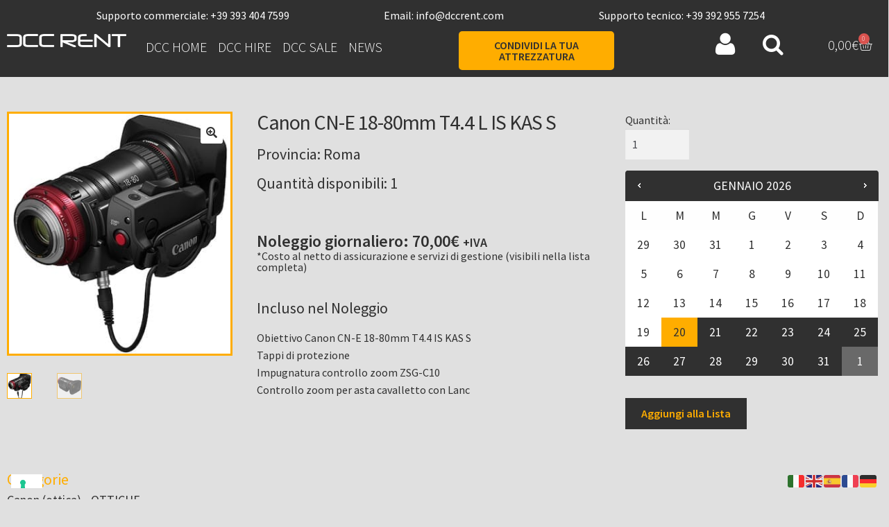

--- FILE ---
content_type: text/html; charset=UTF-8
request_url: https://www.dccrent.com/prodotto/canon-cn-e-18-80mm-t4-4-l-is-kas-s/
body_size: 57223
content:
<!DOCTYPE html>
<html lang="it-IT">
<head>
	<meta charset="UTF-8">
	<meta name="viewport" content="width=device-width, initial-scale=1.0, viewport-fit=cover" />		<meta name='robots' content='index, follow, max-image-preview:large, max-snippet:-1, max-video-preview:-1' />

	<!-- This site is optimized with the Yoast SEO Premium plugin v26.6 (Yoast SEO v26.6) - https://yoast.com/wordpress/plugins/seo/ -->
	<title>Canon CN-E 18-80mm T4.4 L IS KAS S a Noleggio - Roma</title>
	<meta name="description" content="DCC Rent - Noleggio attrezzature per Broadcast: Canon (ottica), OTTICHE a Roma, Lazio (Italia) - Canon CN-E 18-80mm T4.4 L IS KAS S" />
	<link rel="canonical" href="https://www.dccrent.com/prodotto/canon-cn-e-18-80mm-t4-4-l-is-kas-s/" />
	<meta property="og:locale" content="it_IT" />
	<meta property="og:type" content="product" />
	<meta property="og:title" content="Canon CN-E 18-80mm T4.4 L IS KAS S a Noleggio - Roma" />
	<meta property="og:description" content="DCC Rent - Noleggio attrezzature cinematografiche, foto e video: Canon (ottica), OTTICHE a Roma, Lazio (Italia) - Canon CN-E 18-80mm T4.4 L IS KAS S" />
	<meta property="og:url" content="https://www.dccrent.com/prodotto/canon-cn-e-18-80mm-t4-4-l-is-kas-s/" />
	<meta property="og:site_name" content="DCC Rent" />
	<meta property="article:modified_time" content="2024-02-13T15:31:22+00:00" />
	<meta property="og:image" content="https://ed6k9vwbbsn.exactdn.com/wp-content/uploads/2024/02/103759000713.jpeg?strip=all&lossy=1&ssl=1" />
	<meta property="og:image:width" content="332" />
	<meta property="og:image:height" content="360" />
	<meta property="og:image:type" content="image/jpeg" /><meta property="og:image" content="https://www.dccrent.com/wp-content/uploads/2024/02/CN-E-18-80mm-T4.4-2.jpg" />
	<meta property="og:image:width" content="500" />
	<meta property="og:image:height" content="500" />
	<meta property="og:image:type" content="image/jpeg" />
	<meta name="twitter:card" content="summary_large_image" />
	<meta name="twitter:label1" content="Prezzo" />
	<meta name="twitter:data1" content="70,00&euro; +IVA" />
	<meta name="twitter:label2" content="Disponibilità" />
	<meta name="twitter:data2" content="In stock" />
	<script type="application/ld+json" class="yoast-schema-graph">{"@context":"https://schema.org","@graph":[{"@type":["WebPage","ItemPage"],"@id":"https://www.dccrent.com/prodotto/canon-cn-e-18-80mm-t4-4-l-is-kas-s/","url":"https://www.dccrent.com/prodotto/canon-cn-e-18-80mm-t4-4-l-is-kas-s/","name":"Canon CN-E 18-80mm T4.4 L IS KAS S a Noleggio - Roma","isPartOf":{"@id":"https://www.dccrent.com/#website"},"primaryImageOfPage":{"@id":"https://www.dccrent.com/prodotto/canon-cn-e-18-80mm-t4-4-l-is-kas-s/#primaryimage"},"image":{"@id":"https://www.dccrent.com/prodotto/canon-cn-e-18-80mm-t4-4-l-is-kas-s/#primaryimage"},"thumbnailUrl":"https://www.dccrent.com/wp-content/uploads/2024/02/103759000713.jpeg","description":"DCC Rent - Noleggio attrezzature per Broadcast: Canon (ottica), OTTICHE a Roma, Lazio (Italia) - Canon CN-E 18-80mm T4.4 L IS KAS S","breadcrumb":{"@id":"https://www.dccrent.com/prodotto/canon-cn-e-18-80mm-t4-4-l-is-kas-s/#breadcrumb"},"inLanguage":"it-IT","potentialAction":{"@type":"BuyAction","target":"https://www.dccrent.com/prodotto/canon-cn-e-18-80mm-t4-4-l-is-kas-s/"}},{"@type":"ImageObject","inLanguage":"it-IT","@id":"https://www.dccrent.com/prodotto/canon-cn-e-18-80mm-t4-4-l-is-kas-s/#primaryimage","url":"https://www.dccrent.com/wp-content/uploads/2024/02/103759000713.jpeg","contentUrl":"https://www.dccrent.com/wp-content/uploads/2024/02/103759000713.jpeg","width":332,"height":360,"caption":"Canon CN-E 18-80mm T4.4 L IS KAS S"},{"@type":"BreadcrumbList","@id":"https://www.dccrent.com/prodotto/canon-cn-e-18-80mm-t4-4-l-is-kas-s/#breadcrumb","itemListElement":[{"@type":"ListItem","position":1,"name":"Home","item":"https://www.dccrent.com/"},{"@type":"ListItem","position":2,"name":"Shop","item":"https://www.dccrent.com/negozio/"},{"@type":"ListItem","position":3,"name":"Canon CN-E 18-80mm T4.4 L IS KAS S"}]},{"@type":"WebSite","@id":"https://www.dccrent.com/#website","url":"https://www.dccrent.com/","name":"DCC Rent","description":"Noleggio Attrezzature Cinematografiche a km0","publisher":{"@id":"https://www.dccrent.com/#organization"},"alternateName":"Digital Cinema Crew Rent","potentialAction":[{"@type":"SearchAction","target":{"@type":"EntryPoint","urlTemplate":"https://www.dccrent.com/?s={search_term_string}"},"query-input":{"@type":"PropertyValueSpecification","valueRequired":true,"valueName":"search_term_string"}}],"inLanguage":"it-IT"},{"@type":"Organization","@id":"https://www.dccrent.com/#organization","name":"Digital Cinema Crew srl","alternateName":"DCC","url":"https://www.dccrent.com/","logo":{"@type":"ImageObject","inLanguage":"it-IT","@id":"https://www.dccrent.com/#/schema/logo/image/","url":"https://eqznztyd4im.exactdn.com/wp-content/uploads/2021/05/logo_dcc_r.png?lossy=1&ssl=1","contentUrl":"https://eqznztyd4im.exactdn.com/wp-content/uploads/2021/05/logo_dcc_r.png?lossy=1&ssl=1","width":319,"height":319,"caption":"Digital Cinema Crew srl"},"image":{"@id":"https://www.dccrent.com/#/schema/logo/image/"},"sameAs":["https://www.facebook.com/digitalcinemacrew"]}]}</script>
	<meta property="product:price:amount" content="70.00" />
	<meta property="product:price:currency" content="EUR" />
	<meta property="og:availability" content="instock" />
	<meta property="product:availability" content="instock" />
	<meta property="product:condition" content="new" />
	<!-- / Yoast SEO Premium plugin. -->


<link rel='dns-prefetch' href='//cdn.iubenda.com' />
<link rel='dns-prefetch' href='//www.googletagmanager.com' />
<link rel='dns-prefetch' href='//fonts.googleapis.com' />
<link rel="alternate" type="application/rss+xml" title="DCC Rent &raquo; Feed" href="https://www.dccrent.com/feed/" />
<style id='wp-img-auto-sizes-contain-inline-css'>
img:is([sizes=auto i],[sizes^="auto," i]){contain-intrinsic-size:3000px 1500px}
/*# sourceURL=wp-img-auto-sizes-contain-inline-css */
</style>

<style id='classic-theme-styles-inline-css'>
/*! This file is auto-generated */
.wp-block-button__link{color:#fff;background-color:#32373c;border-radius:9999px;box-shadow:none;text-decoration:none;padding:calc(.667em + 2px) calc(1.333em + 2px);font-size:1.125em}.wp-block-file__button{background:#32373c;color:#fff;text-decoration:none}
/*# sourceURL=/wp-includes/css/classic-themes.min.css */
</style>
<style id='global-styles-inline-css'>
:root{--wp--preset--aspect-ratio--square: 1;--wp--preset--aspect-ratio--4-3: 4/3;--wp--preset--aspect-ratio--3-4: 3/4;--wp--preset--aspect-ratio--3-2: 3/2;--wp--preset--aspect-ratio--2-3: 2/3;--wp--preset--aspect-ratio--16-9: 16/9;--wp--preset--aspect-ratio--9-16: 9/16;--wp--preset--color--black: #000000;--wp--preset--color--cyan-bluish-gray: #abb8c3;--wp--preset--color--white: #ffffff;--wp--preset--color--pale-pink: #f78da7;--wp--preset--color--vivid-red: #cf2e2e;--wp--preset--color--luminous-vivid-orange: #ff6900;--wp--preset--color--luminous-vivid-amber: #fcb900;--wp--preset--color--light-green-cyan: #7bdcb5;--wp--preset--color--vivid-green-cyan: #00d084;--wp--preset--color--pale-cyan-blue: #8ed1fc;--wp--preset--color--vivid-cyan-blue: #0693e3;--wp--preset--color--vivid-purple: #9b51e0;--wp--preset--gradient--vivid-cyan-blue-to-vivid-purple: linear-gradient(135deg,rgb(6,147,227) 0%,rgb(155,81,224) 100%);--wp--preset--gradient--light-green-cyan-to-vivid-green-cyan: linear-gradient(135deg,rgb(122,220,180) 0%,rgb(0,208,130) 100%);--wp--preset--gradient--luminous-vivid-amber-to-luminous-vivid-orange: linear-gradient(135deg,rgb(252,185,0) 0%,rgb(255,105,0) 100%);--wp--preset--gradient--luminous-vivid-orange-to-vivid-red: linear-gradient(135deg,rgb(255,105,0) 0%,rgb(207,46,46) 100%);--wp--preset--gradient--very-light-gray-to-cyan-bluish-gray: linear-gradient(135deg,rgb(238,238,238) 0%,rgb(169,184,195) 100%);--wp--preset--gradient--cool-to-warm-spectrum: linear-gradient(135deg,rgb(74,234,220) 0%,rgb(151,120,209) 20%,rgb(207,42,186) 40%,rgb(238,44,130) 60%,rgb(251,105,98) 80%,rgb(254,248,76) 100%);--wp--preset--gradient--blush-light-purple: linear-gradient(135deg,rgb(255,206,236) 0%,rgb(152,150,240) 100%);--wp--preset--gradient--blush-bordeaux: linear-gradient(135deg,rgb(254,205,165) 0%,rgb(254,45,45) 50%,rgb(107,0,62) 100%);--wp--preset--gradient--luminous-dusk: linear-gradient(135deg,rgb(255,203,112) 0%,rgb(199,81,192) 50%,rgb(65,88,208) 100%);--wp--preset--gradient--pale-ocean: linear-gradient(135deg,rgb(255,245,203) 0%,rgb(182,227,212) 50%,rgb(51,167,181) 100%);--wp--preset--gradient--electric-grass: linear-gradient(135deg,rgb(202,248,128) 0%,rgb(113,206,126) 100%);--wp--preset--gradient--midnight: linear-gradient(135deg,rgb(2,3,129) 0%,rgb(40,116,252) 100%);--wp--preset--font-size--small: 14px;--wp--preset--font-size--medium: 23px;--wp--preset--font-size--large: 26px;--wp--preset--font-size--x-large: 42px;--wp--preset--font-size--normal: 16px;--wp--preset--font-size--huge: 37px;--wp--preset--spacing--20: 0.44rem;--wp--preset--spacing--30: 0.67rem;--wp--preset--spacing--40: 1rem;--wp--preset--spacing--50: 1.5rem;--wp--preset--spacing--60: 2.25rem;--wp--preset--spacing--70: 3.38rem;--wp--preset--spacing--80: 5.06rem;--wp--preset--shadow--natural: 6px 6px 9px rgba(0, 0, 0, 0.2);--wp--preset--shadow--deep: 12px 12px 50px rgba(0, 0, 0, 0.4);--wp--preset--shadow--sharp: 6px 6px 0px rgba(0, 0, 0, 0.2);--wp--preset--shadow--outlined: 6px 6px 0px -3px rgb(255, 255, 255), 6px 6px rgb(0, 0, 0);--wp--preset--shadow--crisp: 6px 6px 0px rgb(0, 0, 0);}:root :where(.is-layout-flow) > :first-child{margin-block-start: 0;}:root :where(.is-layout-flow) > :last-child{margin-block-end: 0;}:root :where(.is-layout-flow) > *{margin-block-start: 24px;margin-block-end: 0;}:root :where(.is-layout-constrained) > :first-child{margin-block-start: 0;}:root :where(.is-layout-constrained) > :last-child{margin-block-end: 0;}:root :where(.is-layout-constrained) > *{margin-block-start: 24px;margin-block-end: 0;}:root :where(.is-layout-flex){gap: 24px;}:root :where(.is-layout-grid){gap: 24px;}body .is-layout-flex{display: flex;}.is-layout-flex{flex-wrap: wrap;align-items: center;}.is-layout-flex > :is(*, div){margin: 0;}body .is-layout-grid{display: grid;}.is-layout-grid > :is(*, div){margin: 0;}.has-black-color{color: var(--wp--preset--color--black) !important;}.has-cyan-bluish-gray-color{color: var(--wp--preset--color--cyan-bluish-gray) !important;}.has-white-color{color: var(--wp--preset--color--white) !important;}.has-pale-pink-color{color: var(--wp--preset--color--pale-pink) !important;}.has-vivid-red-color{color: var(--wp--preset--color--vivid-red) !important;}.has-luminous-vivid-orange-color{color: var(--wp--preset--color--luminous-vivid-orange) !important;}.has-luminous-vivid-amber-color{color: var(--wp--preset--color--luminous-vivid-amber) !important;}.has-light-green-cyan-color{color: var(--wp--preset--color--light-green-cyan) !important;}.has-vivid-green-cyan-color{color: var(--wp--preset--color--vivid-green-cyan) !important;}.has-pale-cyan-blue-color{color: var(--wp--preset--color--pale-cyan-blue) !important;}.has-vivid-cyan-blue-color{color: var(--wp--preset--color--vivid-cyan-blue) !important;}.has-vivid-purple-color{color: var(--wp--preset--color--vivid-purple) !important;}.has-black-background-color{background-color: var(--wp--preset--color--black) !important;}.has-cyan-bluish-gray-background-color{background-color: var(--wp--preset--color--cyan-bluish-gray) !important;}.has-white-background-color{background-color: var(--wp--preset--color--white) !important;}.has-pale-pink-background-color{background-color: var(--wp--preset--color--pale-pink) !important;}.has-vivid-red-background-color{background-color: var(--wp--preset--color--vivid-red) !important;}.has-luminous-vivid-orange-background-color{background-color: var(--wp--preset--color--luminous-vivid-orange) !important;}.has-luminous-vivid-amber-background-color{background-color: var(--wp--preset--color--luminous-vivid-amber) !important;}.has-light-green-cyan-background-color{background-color: var(--wp--preset--color--light-green-cyan) !important;}.has-vivid-green-cyan-background-color{background-color: var(--wp--preset--color--vivid-green-cyan) !important;}.has-pale-cyan-blue-background-color{background-color: var(--wp--preset--color--pale-cyan-blue) !important;}.has-vivid-cyan-blue-background-color{background-color: var(--wp--preset--color--vivid-cyan-blue) !important;}.has-vivid-purple-background-color{background-color: var(--wp--preset--color--vivid-purple) !important;}.has-black-border-color{border-color: var(--wp--preset--color--black) !important;}.has-cyan-bluish-gray-border-color{border-color: var(--wp--preset--color--cyan-bluish-gray) !important;}.has-white-border-color{border-color: var(--wp--preset--color--white) !important;}.has-pale-pink-border-color{border-color: var(--wp--preset--color--pale-pink) !important;}.has-vivid-red-border-color{border-color: var(--wp--preset--color--vivid-red) !important;}.has-luminous-vivid-orange-border-color{border-color: var(--wp--preset--color--luminous-vivid-orange) !important;}.has-luminous-vivid-amber-border-color{border-color: var(--wp--preset--color--luminous-vivid-amber) !important;}.has-light-green-cyan-border-color{border-color: var(--wp--preset--color--light-green-cyan) !important;}.has-vivid-green-cyan-border-color{border-color: var(--wp--preset--color--vivid-green-cyan) !important;}.has-pale-cyan-blue-border-color{border-color: var(--wp--preset--color--pale-cyan-blue) !important;}.has-vivid-cyan-blue-border-color{border-color: var(--wp--preset--color--vivid-cyan-blue) !important;}.has-vivid-purple-border-color{border-color: var(--wp--preset--color--vivid-purple) !important;}.has-vivid-cyan-blue-to-vivid-purple-gradient-background{background: var(--wp--preset--gradient--vivid-cyan-blue-to-vivid-purple) !important;}.has-light-green-cyan-to-vivid-green-cyan-gradient-background{background: var(--wp--preset--gradient--light-green-cyan-to-vivid-green-cyan) !important;}.has-luminous-vivid-amber-to-luminous-vivid-orange-gradient-background{background: var(--wp--preset--gradient--luminous-vivid-amber-to-luminous-vivid-orange) !important;}.has-luminous-vivid-orange-to-vivid-red-gradient-background{background: var(--wp--preset--gradient--luminous-vivid-orange-to-vivid-red) !important;}.has-very-light-gray-to-cyan-bluish-gray-gradient-background{background: var(--wp--preset--gradient--very-light-gray-to-cyan-bluish-gray) !important;}.has-cool-to-warm-spectrum-gradient-background{background: var(--wp--preset--gradient--cool-to-warm-spectrum) !important;}.has-blush-light-purple-gradient-background{background: var(--wp--preset--gradient--blush-light-purple) !important;}.has-blush-bordeaux-gradient-background{background: var(--wp--preset--gradient--blush-bordeaux) !important;}.has-luminous-dusk-gradient-background{background: var(--wp--preset--gradient--luminous-dusk) !important;}.has-pale-ocean-gradient-background{background: var(--wp--preset--gradient--pale-ocean) !important;}.has-electric-grass-gradient-background{background: var(--wp--preset--gradient--electric-grass) !important;}.has-midnight-gradient-background{background: var(--wp--preset--gradient--midnight) !important;}.has-small-font-size{font-size: var(--wp--preset--font-size--small) !important;}.has-medium-font-size{font-size: var(--wp--preset--font-size--medium) !important;}.has-large-font-size{font-size: var(--wp--preset--font-size--large) !important;}.has-x-large-font-size{font-size: var(--wp--preset--font-size--x-large) !important;}
:root :where(.wp-block-pullquote){font-size: 1.5em;line-height: 1.6;}
/*# sourceURL=global-styles-inline-css */
</style>
<link rel='stylesheet' id='photoswipe-css' href='https://www.dccrent.com/wp-content/plugins/woocommerce/assets/css/photoswipe/photoswipe.min.css?ver=10.4.3' media='all' />
<link rel='stylesheet' id='photoswipe-default-skin-css' href='https://www.dccrent.com/wp-content/plugins/woocommerce/assets/css/photoswipe/default-skin/default-skin.min.css?ver=10.4.3' media='all' />
<style id='woocommerce-inline-inline-css'>
.woocommerce form .form-row .required { visibility: visible; }
/*# sourceURL=woocommerce-inline-inline-css */
</style>
<link rel='stylesheet' id='jquery-ui-style-css' href='https://www.dccrent.com/wp-content/plugins/woocommerce-bookings/dist/jquery-ui-styles.css?ver=1.11.4-wc-bookings.2.2.9' media='all' />
<link rel='stylesheet' id='wc-bookings-styles-css' href='https://www.dccrent.com/wp-content/plugins/woocommerce-bookings/dist/frontend.css?ver=2.2.9' media='all' />
<link rel='stylesheet' id='storefront-style-css' href='https://www.dccrent.com/wp-content/themes/storefront/style.css?ver=4.6.2' media='all' />
<style id='storefront-style-inline-css'>

			.main-navigation ul li a,
			.site-title a,
			ul.menu li a,
			.site-branding h1 a,
			button.menu-toggle,
			button.menu-toggle:hover,
			.handheld-navigation .dropdown-toggle {
				color: #333333;
			}

			button.menu-toggle,
			button.menu-toggle:hover {
				border-color: #333333;
			}

			.main-navigation ul li a:hover,
			.main-navigation ul li:hover > a,
			.site-title a:hover,
			.site-header ul.menu li.current-menu-item > a {
				color: #747474;
			}

			table:not( .has-background ) th {
				background-color: #d9d9d9;
			}

			table:not( .has-background ) tbody td {
				background-color: #dedede;
			}

			table:not( .has-background ) tbody tr:nth-child(2n) td,
			fieldset,
			fieldset legend {
				background-color: #dcdcdc;
			}

			.site-header,
			.secondary-navigation ul ul,
			.main-navigation ul.menu > li.menu-item-has-children:after,
			.secondary-navigation ul.menu ul,
			.storefront-handheld-footer-bar,
			.storefront-handheld-footer-bar ul li > a,
			.storefront-handheld-footer-bar ul li.search .site-search,
			button.menu-toggle,
			button.menu-toggle:hover {
				background-color: #ffffff;
			}

			p.site-description,
			.site-header,
			.storefront-handheld-footer-bar {
				color: #404040;
			}

			button.menu-toggle:after,
			button.menu-toggle:before,
			button.menu-toggle span:before {
				background-color: #333333;
			}

			h1, h2, h3, h4, h5, h6, .wc-block-grid__product-title {
				color: #333333;
			}

			.widget h1 {
				border-bottom-color: #333333;
			}

			body,
			.secondary-navigation a {
				color: #6d6d6d;
			}

			.widget-area .widget a,
			.hentry .entry-header .posted-on a,
			.hentry .entry-header .post-author a,
			.hentry .entry-header .post-comments a,
			.hentry .entry-header .byline a {
				color: #727272;
			}

			a {
				color: #606060;
			}

			a:focus,
			button:focus,
			.button.alt:focus,
			input:focus,
			textarea:focus,
			input[type="button"]:focus,
			input[type="reset"]:focus,
			input[type="submit"]:focus,
			input[type="email"]:focus,
			input[type="tel"]:focus,
			input[type="url"]:focus,
			input[type="password"]:focus,
			input[type="search"]:focus {
				outline-color: #606060;
			}

			button, input[type="button"], input[type="reset"], input[type="submit"], .button, .widget a.button {
				background-color: #ffffff;
				border-color: #ffffff;
				color: #333333;
			}

			button:hover, input[type="button"]:hover, input[type="reset"]:hover, input[type="submit"]:hover, .button:hover, .widget a.button:hover {
				background-color: #e6e6e6;
				border-color: #e6e6e6;
				color: #333333;
			}

			button.alt, input[type="button"].alt, input[type="reset"].alt, input[type="submit"].alt, .button.alt, .widget-area .widget a.button.alt {
				background-color: #333333;
				border-color: #333333;
				color: #ffffff;
			}

			button.alt:hover, input[type="button"].alt:hover, input[type="reset"].alt:hover, input[type="submit"].alt:hover, .button.alt:hover, .widget-area .widget a.button.alt:hover {
				background-color: #1a1a1a;
				border-color: #1a1a1a;
				color: #ffffff;
			}

			.pagination .page-numbers li .page-numbers.current {
				background-color: #c7c7c7;
				color: #636363;
			}

			#comments .comment-list .comment-content .comment-text {
				background-color: #d9d9d9;
			}

			.site-footer {
				background-color: #f0f0f0;
				color: #6d6d6d;
			}

			.site-footer a:not(.button):not(.components-button) {
				color: #333333;
			}

			.site-footer .storefront-handheld-footer-bar a:not(.button):not(.components-button) {
				color: #333333;
			}

			.site-footer h1, .site-footer h2, .site-footer h3, .site-footer h4, .site-footer h5, .site-footer h6, .site-footer .widget .widget-title, .site-footer .widget .widgettitle {
				color: #333333;
			}

			.page-template-template-homepage.has-post-thumbnail .type-page.has-post-thumbnail .entry-title {
				color: #000000;
			}

			.page-template-template-homepage.has-post-thumbnail .type-page.has-post-thumbnail .entry-content {
				color: #000000;
			}

			@media screen and ( min-width: 768px ) {
				.secondary-navigation ul.menu a:hover {
					color: #595959;
				}

				.secondary-navigation ul.menu a {
					color: #404040;
				}

				.main-navigation ul.menu ul.sub-menu,
				.main-navigation ul.nav-menu ul.children {
					background-color: #f0f0f0;
				}

				.site-header {
					border-bottom-color: #f0f0f0;
				}
			}
/*# sourceURL=storefront-style-inline-css */
</style>
<link rel='stylesheet' id='storefront-icons-css' href='https://www.dccrent.com/wp-content/themes/storefront/assets/css/base/icons.css?ver=4.6.2' media='all' />
<link rel='stylesheet' id='storefront-fonts-css' href='https://fonts.googleapis.com/css?family=Source+Sans+Pro%3A400%2C300%2C300italic%2C400italic%2C600%2C700%2C900&#038;subset=latin%2Clatin-ext&#038;ver=4.6.2' media='all' />
<link rel='stylesheet' id='elementor-frontend-css' href='https://www.dccrent.com/wp-content/plugins/elementor/assets/css/frontend.min.css?ver=3.34.0' media='all' />
<link rel='stylesheet' id='widget-image-css' href='https://www.dccrent.com/wp-content/plugins/elementor/assets/css/widget-image.min.css?ver=3.34.0' media='all' />
<link rel='stylesheet' id='widget-nav-menu-css' href='https://www.dccrent.com/wp-content/plugins/elementor-pro/assets/css/widget-nav-menu.min.css?ver=3.34.0' media='all' />
<link rel='stylesheet' id='widget-woocommerce-menu-cart-css' href='https://www.dccrent.com/wp-content/plugins/elementor-pro/assets/css/widget-woocommerce-menu-cart.min.css?ver=3.34.0' media='all' />
<link rel='stylesheet' id='e-sticky-css' href='https://www.dccrent.com/wp-content/plugins/elementor-pro/assets/css/modules/sticky.min.css?ver=3.34.0' media='all' />
<link rel='stylesheet' id='e-motion-fx-css' href='https://www.dccrent.com/wp-content/plugins/elementor-pro/assets/css/modules/motion-fx.min.css?ver=3.34.0' media='all' />
<link rel='stylesheet' id='widget-social-icons-css' href='https://www.dccrent.com/wp-content/plugins/elementor/assets/css/widget-social-icons.min.css?ver=3.34.0' media='all' />
<link rel='stylesheet' id='e-apple-webkit-css' href='https://www.dccrent.com/wp-content/plugins/elementor/assets/css/conditionals/apple-webkit.min.css?ver=3.34.0' media='all' />
<link rel='stylesheet' id='widget-heading-css' href='https://www.dccrent.com/wp-content/plugins/elementor/assets/css/widget-heading.min.css?ver=3.34.0' media='all' />
<link rel='stylesheet' id='e-animation-shrink-css' href='https://www.dccrent.com/wp-content/plugins/elementor/assets/lib/animations/styles/e-animation-shrink.min.css?ver=3.34.0' media='all' />
<link rel='stylesheet' id='widget-woocommerce-product-images-css' href='https://www.dccrent.com/wp-content/plugins/elementor-pro/assets/css/widget-woocommerce-product-images.min.css?ver=3.34.0' media='all' />
<link rel='stylesheet' id='widget-woocommerce-product-price-css' href='https://www.dccrent.com/wp-content/plugins/elementor-pro/assets/css/widget-woocommerce-product-price.min.css?ver=3.34.0' media='all' />
<link rel='stylesheet' id='widget-woocommerce-product-add-to-cart-css' href='https://www.dccrent.com/wp-content/plugins/elementor-pro/assets/css/widget-woocommerce-product-add-to-cart.min.css?ver=3.34.0' media='all' />
<link rel='stylesheet' id='widget-divider-css' href='https://www.dccrent.com/wp-content/plugins/elementor/assets/css/widget-divider.min.css?ver=3.34.0' media='all' />
<link rel='stylesheet' id='widget-woocommerce-product-data-tabs-css' href='https://www.dccrent.com/wp-content/plugins/elementor-pro/assets/css/widget-woocommerce-product-data-tabs.min.css?ver=3.34.0' media='all' />
<link rel='stylesheet' id='widget-posts-css' href='https://www.dccrent.com/wp-content/plugins/elementor-pro/assets/css/widget-posts.min.css?ver=3.34.0' media='all' />
<link rel='stylesheet' id='elementor-icons-css' href='https://www.dccrent.com/wp-content/plugins/elementor/assets/lib/eicons/css/elementor-icons.min.css?ver=5.45.0' media='all' />
<link rel='stylesheet' id='elementor-post-60-css' href='https://www.dccrent.com/wp-content/uploads/elementor/css/post-60.css?ver=1768822499' media='all' />
<link rel='stylesheet' id='uael-frontend-css' href='https://www.dccrent.com/wp-content/plugins/ultimate-elementor/assets/min-css/uael-frontend.min.css?ver=1.42.2' media='all' />
<link rel='stylesheet' id='uael-teammember-social-icons-css' href='https://www.dccrent.com/wp-content/plugins/elementor/assets/css/widget-social-icons.min.css?ver=3.24.0' media='all' />
<link rel='stylesheet' id='uael-social-share-icons-brands-css' href='https://www.dccrent.com/wp-content/plugins/elementor/assets/lib/font-awesome/css/brands.css?ver=5.15.3' media='all' />
<link rel='stylesheet' id='uael-social-share-icons-fontawesome-css' href='https://www.dccrent.com/wp-content/plugins/elementor/assets/lib/font-awesome/css/fontawesome.css?ver=5.15.3' media='all' />
<link rel='stylesheet' id='uael-nav-menu-icons-css' href='https://www.dccrent.com/wp-content/plugins/elementor/assets/lib/font-awesome/css/solid.css?ver=5.15.3' media='all' />
<link rel='stylesheet' id='elementor-post-93-css' href='https://www.dccrent.com/wp-content/uploads/elementor/css/post-93.css?ver=1768822499' media='all' />
<link rel='stylesheet' id='elementor-post-658-css' href='https://www.dccrent.com/wp-content/uploads/elementor/css/post-658.css?ver=1768822500' media='all' />
<link rel='stylesheet' id='elementor-post-22066-css' href='https://www.dccrent.com/wp-content/uploads/elementor/css/post-22066.css?ver=1768822500' media='all' />
<link rel='stylesheet' id='wcfm_login_css-css' href='https://www.dccrent.com/wp-content/plugins/wc-frontend-manager/includes/libs/login-popup/wcfm-login.css?ver=6.7.24' media='all' />
<link rel='stylesheet' id='wcfm_enquiry_tab_css-css' href='https://www.dccrent.com/wp-content/plugins/wc-frontend-manager/assets/css/min/enquiry/wcfm-style-enquiry-tab.css?ver=6.7.24' media='all' />
<link rel='stylesheet' id='wcfm_core_css-css' href='https://www.dccrent.com/wp-content/plugins/wc-frontend-manager/assets/css/min/wcfm-style-core.css?ver=6.7.24' media='all' />
<link rel='stylesheet' id='wcfmvm_custom_subscribe_button_css-css' href='https://www.dccrent.com/wp-content/uploads/wcfm/wcfmvm-style-custom-subscribe-button-1725374645.css?ver=2.11.8' media='all' />
<link rel='stylesheet' id='wcfm_fa_icon_css-css' href='https://www.dccrent.com/wp-content/plugins/wc-frontend-manager/assets/fonts/font-awesome/css/wcfmicon.min.css?ver=6.7.24' media='all' />
<link rel='stylesheet' id='storefront-woocommerce-style-css' href='https://www.dccrent.com/wp-content/themes/storefront/assets/css/woocommerce/woocommerce.css?ver=4.6.2' media='all' />
<style id='storefront-woocommerce-style-inline-css'>
@font-face {
				font-family: star;
				src: url(https://www.dccrent.com/wp-content/plugins/woocommerce/assets/fonts/star.eot);
				src:
					url(https://www.dccrent.com/wp-content/plugins/woocommerce/assets/fonts/star.eot?#iefix) format("embedded-opentype"),
					url(https://www.dccrent.com/wp-content/plugins/woocommerce/assets/fonts/star.woff) format("woff"),
					url(https://www.dccrent.com/wp-content/plugins/woocommerce/assets/fonts/star.ttf) format("truetype"),
					url(https://www.dccrent.com/wp-content/plugins/woocommerce/assets/fonts/star.svg#star) format("svg");
				font-weight: 400;
				font-style: normal;
			}
			@font-face {
				font-family: WooCommerce;
				src: url(https://www.dccrent.com/wp-content/plugins/woocommerce/assets/fonts/WooCommerce.eot);
				src:
					url(https://www.dccrent.com/wp-content/plugins/woocommerce/assets/fonts/WooCommerce.eot?#iefix) format("embedded-opentype"),
					url(https://www.dccrent.com/wp-content/plugins/woocommerce/assets/fonts/WooCommerce.woff) format("woff"),
					url(https://www.dccrent.com/wp-content/plugins/woocommerce/assets/fonts/WooCommerce.ttf) format("truetype"),
					url(https://www.dccrent.com/wp-content/plugins/woocommerce/assets/fonts/WooCommerce.svg#WooCommerce) format("svg");
				font-weight: 400;
				font-style: normal;
			}

			a.cart-contents,
			.site-header-cart .widget_shopping_cart a {
				color: #333333;
			}

			a.cart-contents:hover,
			.site-header-cart .widget_shopping_cart a:hover,
			.site-header-cart:hover > li > a {
				color: #747474;
			}

			table.cart td.product-remove,
			table.cart td.actions {
				border-top-color: #e0e0e0;
			}

			.storefront-handheld-footer-bar ul li.cart .count {
				background-color: #333333;
				color: #ffffff;
				border-color: #ffffff;
			}

			.woocommerce-tabs ul.tabs li.active a,
			ul.products li.product .price,
			.onsale,
			.wc-block-grid__product-onsale,
			.widget_search form:before,
			.widget_product_search form:before {
				color: #6d6d6d;
			}

			.woocommerce-breadcrumb a,
			a.woocommerce-review-link,
			.product_meta a {
				color: #727272;
			}

			.wc-block-grid__product-onsale,
			.onsale {
				border-color: #6d6d6d;
			}

			.star-rating span:before,
			.quantity .plus, .quantity .minus,
			p.stars a:hover:after,
			p.stars a:after,
			.star-rating span:before,
			#payment .payment_methods li input[type=radio]:first-child:checked+label:before {
				color: #606060;
			}

			.widget_price_filter .ui-slider .ui-slider-range,
			.widget_price_filter .ui-slider .ui-slider-handle {
				background-color: #606060;
			}

			.order_details {
				background-color: #d9d9d9;
			}

			.order_details > li {
				border-bottom: 1px dotted #c4c4c4;
			}

			.order_details:before,
			.order_details:after {
				background: -webkit-linear-gradient(transparent 0,transparent 0),-webkit-linear-gradient(135deg,#d9d9d9 33.33%,transparent 33.33%),-webkit-linear-gradient(45deg,#d9d9d9 33.33%,transparent 33.33%)
			}

			#order_review {
				background-color: #e0e0e0;
			}

			#payment .payment_methods > li .payment_box,
			#payment .place-order {
				background-color: #dbdbdb;
			}

			#payment .payment_methods > li:not(.woocommerce-notice) {
				background-color: #d6d6d6;
			}

			#payment .payment_methods > li:not(.woocommerce-notice):hover {
				background-color: #d1d1d1;
			}

			.woocommerce-pagination .page-numbers li .page-numbers.current {
				background-color: #c7c7c7;
				color: #636363;
			}

			.wc-block-grid__product-onsale,
			.onsale,
			.woocommerce-pagination .page-numbers li .page-numbers:not(.current) {
				color: #6d6d6d;
			}

			p.stars a:before,
			p.stars a:hover~a:before,
			p.stars.selected a.active~a:before {
				color: #6d6d6d;
			}

			p.stars.selected a.active:before,
			p.stars:hover a:before,
			p.stars.selected a:not(.active):before,
			p.stars.selected a.active:before {
				color: #606060;
			}

			.single-product div.product .woocommerce-product-gallery .woocommerce-product-gallery__trigger {
				background-color: #ffffff;
				color: #333333;
			}

			.single-product div.product .woocommerce-product-gallery .woocommerce-product-gallery__trigger:hover {
				background-color: #e6e6e6;
				border-color: #e6e6e6;
				color: #333333;
			}

			.button.added_to_cart:focus,
			.button.wc-forward:focus {
				outline-color: #606060;
			}

			.added_to_cart,
			.site-header-cart .widget_shopping_cart a.button,
			.wc-block-grid__products .wc-block-grid__product .wp-block-button__link {
				background-color: #ffffff;
				border-color: #ffffff;
				color: #333333;
			}

			.added_to_cart:hover,
			.site-header-cart .widget_shopping_cart a.button:hover,
			.wc-block-grid__products .wc-block-grid__product .wp-block-button__link:hover {
				background-color: #e6e6e6;
				border-color: #e6e6e6;
				color: #333333;
			}

			.added_to_cart.alt, .added_to_cart, .widget a.button.checkout {
				background-color: #333333;
				border-color: #333333;
				color: #ffffff;
			}

			.added_to_cart.alt:hover, .added_to_cart:hover, .widget a.button.checkout:hover {
				background-color: #1a1a1a;
				border-color: #1a1a1a;
				color: #ffffff;
			}

			.button.loading {
				color: #ffffff;
			}

			.button.loading:hover {
				background-color: #ffffff;
			}

			.button.loading:after {
				color: #333333;
			}

			@media screen and ( min-width: 768px ) {
				.site-header-cart .widget_shopping_cart,
				.site-header .product_list_widget li .quantity {
					color: #404040;
				}

				.site-header-cart .widget_shopping_cart .buttons,
				.site-header-cart .widget_shopping_cart .total {
					background-color: #f5f5f5;
				}

				.site-header-cart .widget_shopping_cart {
					background-color: #f0f0f0;
				}
			}
				.storefront-product-pagination a {
					color: #6d6d6d;
					background-color: #e0e0e0;
				}
				.storefront-sticky-add-to-cart {
					color: #6d6d6d;
					background-color: #e0e0e0;
				}

				.storefront-sticky-add-to-cart a:not(.button) {
					color: #333333;
				}

				.wc-bookings-date-picker .ui-datepicker td.bookable a {
					background-color: #606060 !important;
				}

				.wc-bookings-date-picker .ui-datepicker td.bookable a.ui-state-default {
					background-color: #565656 !important;
				}

				.wc-bookings-date-picker .ui-datepicker td.bookable a.ui-state-active {
					background-color: #2e2e2e !important;
				}
				
/*# sourceURL=storefront-woocommerce-style-inline-css */
</style>
<link rel='stylesheet' id='wcfmmp_product_css-css' href='https://www.dccrent.com/wp-content/plugins/wc-multivendor-marketplace/assets/css/min/store/wcfmmp-style-product.css?ver=3.7.0' media='all' />
<link rel='stylesheet' id='storefront-woocommerce-bookings-style-css' href='https://www.dccrent.com/wp-content/themes/storefront/assets/css/woocommerce/extensions/bookings.css?ver=4.6.2' media='all' />
<link rel='stylesheet' id='storefront-woocommerce-brands-style-css' href='https://www.dccrent.com/wp-content/themes/storefront/assets/css/woocommerce/extensions/brands.css?ver=4.6.2' media='all' />
<link rel='stylesheet' id='elementor-gf-local-roboto-css' href='https://www.dccrent.com/wp-content/uploads/elementor/google-fonts/css/roboto.css?ver=1758365920' media='all' />
<link rel='stylesheet' id='elementor-gf-local-robotoslab-css' href='https://www.dccrent.com/wp-content/uploads/elementor/google-fonts/css/robotoslab.css?ver=1758365924' media='all' />
<link rel='stylesheet' id='elementor-gf-local-sourcesanspro-css' href='https://www.dccrent.com/wp-content/uploads/elementor/google-fonts/css/sourcesanspro.css?ver=1758365929' media='all' />
<link rel='stylesheet' id='elementor-icons-shared-0-css' href='https://www.dccrent.com/wp-content/plugins/elementor/assets/lib/font-awesome/css/fontawesome.min.css?ver=5.15.3' media='all' />
<link rel='stylesheet' id='elementor-icons-fa-solid-css' href='https://www.dccrent.com/wp-content/plugins/elementor/assets/lib/font-awesome/css/solid.min.css?ver=5.15.3' media='all' />
<link rel='stylesheet' id='elementor-icons-fa-brands-css' href='https://www.dccrent.com/wp-content/plugins/elementor/assets/lib/font-awesome/css/brands.min.css?ver=5.15.3' media='all' />
<script src="https://www.dccrent.com/wp-includes/js/jquery/jquery.min.js?ver=3.7.1" id="jquery-core-js"></script>
<script src="https://www.dccrent.com/wp-includes/js/jquery/jquery-migrate.min.js?ver=3.4.1" id="jquery-migrate-js"></script>

<script  type="text/javascript" class=" _iub_cs_skip" id="iubenda-head-inline-scripts-0">
var _iub = _iub || [];
_iub.csConfiguration = {"whitelabel":false,"lang":"it","floatingPreferencesButtonDisplay":"bottom-left","siteId":2393206,"consentOnContinuedBrowsing":false,"cookiePolicyId":37358989, "banner":{ "acceptButtonDisplay":true,"customizeButtonDisplay":true,"position":"float-top-center" }};

//# sourceURL=iubenda-head-inline-scripts-0
</script>
<script  type="text/javascript" charset="UTF-8" async="" class=" _iub_cs_skip" src="//cdn.iubenda.com/cs/iubenda_cs.js?ver=3.12.5" id="iubenda-head-scripts-0-js"></script>
<script src="https://www.dccrent.com/wp-content/plugins/woocommerce/assets/js/zoom/jquery.zoom.min.js?ver=1.7.21-wc.10.4.3" id="wc-zoom-js" defer data-wp-strategy="defer"></script>
<script src="https://www.dccrent.com/wp-content/plugins/woocommerce/assets/js/flexslider/jquery.flexslider.min.js?ver=2.7.2-wc.10.4.3" id="wc-flexslider-js" defer data-wp-strategy="defer"></script>
<script src="https://www.dccrent.com/wp-content/plugins/woocommerce/assets/js/photoswipe/photoswipe.min.js?ver=4.1.1-wc.10.4.3" id="wc-photoswipe-js" defer data-wp-strategy="defer"></script>
<script src="https://www.dccrent.com/wp-content/plugins/woocommerce/assets/js/photoswipe/photoswipe-ui-default.min.js?ver=4.1.1-wc.10.4.3" id="wc-photoswipe-ui-default-js" defer data-wp-strategy="defer"></script>
<script id="wc-single-product-js-extra">
var wc_single_product_params = {"i18n_required_rating_text":"Seleziona una valutazione","i18n_rating_options":["1 stella su 5","2 stelle su 5","3 stelle su 5","4 stelle su 5","5 stelle su 5"],"i18n_product_gallery_trigger_text":"Visualizza la galleria di immagini a schermo intero","review_rating_required":"yes","flexslider":{"rtl":false,"animation":"slide","smoothHeight":true,"directionNav":false,"controlNav":"thumbnails","slideshow":false,"animationSpeed":500,"animationLoop":false,"allowOneSlide":false},"zoom_enabled":"1","zoom_options":[],"photoswipe_enabled":"1","photoswipe_options":{"shareEl":false,"closeOnScroll":false,"history":false,"hideAnimationDuration":0,"showAnimationDuration":0},"flexslider_enabled":"1"};
//# sourceURL=wc-single-product-js-extra
</script>
<script src="https://www.dccrent.com/wp-content/plugins/woocommerce/assets/js/frontend/single-product.min.js?ver=10.4.3" id="wc-single-product-js" defer data-wp-strategy="defer"></script>
<script src="https://www.dccrent.com/wp-content/plugins/woocommerce/assets/js/jquery-blockui/jquery.blockUI.min.js?ver=2.7.0-wc.10.4.3" id="wc-jquery-blockui-js" defer data-wp-strategy="defer"></script>
<script src="https://www.dccrent.com/wp-content/plugins/woocommerce/assets/js/js-cookie/js.cookie.min.js?ver=2.1.4-wc.10.4.3" id="wc-js-cookie-js" defer data-wp-strategy="defer"></script>
<script id="woocommerce-js-extra">
var woocommerce_params = {"ajax_url":"/wp-admin/admin-ajax.php","wc_ajax_url":"/?wc-ajax=%%endpoint%%","i18n_password_show":"Mostra password","i18n_password_hide":"Nascondi password"};
//# sourceURL=woocommerce-js-extra
</script>
<script src="https://www.dccrent.com/wp-content/plugins/woocommerce/assets/js/frontend/woocommerce.min.js?ver=10.4.3" id="woocommerce-js" defer data-wp-strategy="defer"></script>
<script id="wc-cart-fragments-js-extra">
var wc_cart_fragments_params = {"ajax_url":"/wp-admin/admin-ajax.php","wc_ajax_url":"/?wc-ajax=%%endpoint%%","cart_hash_key":"wc_cart_hash_7b9ac5a07c032b3995ed93b3c22bd5a2","fragment_name":"wc_fragments_7b9ac5a07c032b3995ed93b3c22bd5a2","request_timeout":"5000"};
//# sourceURL=wc-cart-fragments-js-extra
</script>
<script src="https://www.dccrent.com/wp-content/plugins/woocommerce/assets/js/frontend/cart-fragments.min.js?ver=10.4.3" id="wc-cart-fragments-js" defer data-wp-strategy="defer"></script>

<!-- Snippet del tag Google (gtag.js) aggiunto da Site Kit -->
<!-- Snippet Google Analytics aggiunto da Site Kit -->
<script src="https://www.googletagmanager.com/gtag/js?id=GT-TNP9XVX" id="google_gtagjs-js" async></script>
<script id="google_gtagjs-js-after">
window.dataLayer = window.dataLayer || [];function gtag(){dataLayer.push(arguments);}
gtag("set","linker",{"domains":["www.dccrent.com"]});
gtag("js", new Date());
gtag("set", "developer_id.dZTNiMT", true);
gtag("config", "GT-TNP9XVX");
//# sourceURL=google_gtagjs-js-after
</script>
<meta name="generator" content="Site Kit by Google 1.170.0" />	<noscript><style>.woocommerce-product-gallery{ opacity: 1 !important; }</style></noscript>
	<meta name="generator" content="Elementor 3.34.0; features: additional_custom_breakpoints; settings: css_print_method-external, google_font-enabled, font_display-auto">
			<style>
				.e-con.e-parent:nth-of-type(n+4):not(.e-lazyloaded):not(.e-no-lazyload),
				.e-con.e-parent:nth-of-type(n+4):not(.e-lazyloaded):not(.e-no-lazyload) * {
					background-image: none !important;
				}
				@media screen and (max-height: 1024px) {
					.e-con.e-parent:nth-of-type(n+3):not(.e-lazyloaded):not(.e-no-lazyload),
					.e-con.e-parent:nth-of-type(n+3):not(.e-lazyloaded):not(.e-no-lazyload) * {
						background-image: none !important;
					}
				}
				@media screen and (max-height: 640px) {
					.e-con.e-parent:nth-of-type(n+2):not(.e-lazyloaded):not(.e-no-lazyload),
					.e-con.e-parent:nth-of-type(n+2):not(.e-lazyloaded):not(.e-no-lazyload) * {
						background-image: none !important;
					}
				}
			</style>
			<style id="custom-background-css">
body.custom-background { background-color: #e0e0e0; }
</style>
	<link rel="icon" href="https://www.dccrent.com/wp-content/uploads/2025/07/favicon_rent_02-100x100.png" sizes="32x32" />
<link rel="icon" href="https://www.dccrent.com/wp-content/uploads/2025/07/favicon_rent_02-300x300.png" sizes="192x192" />
<link rel="apple-touch-icon" href="https://www.dccrent.com/wp-content/uploads/2025/07/favicon_rent_02-300x300.png" />
<meta name="msapplication-TileImage" content="https://www.dccrent.com/wp-content/uploads/2025/07/favicon_rent_02-300x300.png" />
		<style id="wp-custom-css">
			body {
  background-color: #e0e0e0 !important;
}

.woocommerce-tabs ul.wc-tabs li.active a {
    color: #FFAD00;
}

.wc-bookings-date-picker.wc-bookings-date-picker-booking.wc_bookings_field_start_date {
	padding-bottom: 0px !important;
	padding-left: 0px !important;
	padding-right: 0px !important;
	padding-top: 0px !important;
	background-color: #e0e0e0 !important;
	}

.ui-datepicker-inline.ui-datepicker.ui-widget.ui-widget-content.ui-helper-clearfix.ui-corner-all {
	display: contents !important;
	}

form.cart {
	display: inline !important;
	}

.wc-bookings-date-picker .ui-datepicker-header {
	background-color: #303030 !important;
}

.wc-bookings-date-picker .ui-datepicker .ui-datepicker-prev, .wc-bookings-date-picker .ui-datepicker .ui-datepicker-next {
	background: #303030 !important;
}

.wc-bookings-date-picker .ui-datepicker th {
	color: #303030 !important;
}

#wc-bookings-booking-form .wc-bookings-date-picker .ui-datepicker td.bookable a {
	background-color: #303030 !important;
}

.wc-bookings-date-picker .ui-datepicker td .ui-state-default {
	color: #303030 !important;
}

.wc-bookings-date-picker .ui-datepicker td.not_bookable {
	background-color: #ffffff !important;
}

.ui-state-disabled, .ui-widget-content .ui-state-disabled, .ui-widget-header .ui-state-disabled {
	opacity: 100 !important;
}

#wc-bookings-booking-form .wc-bookings-date-picker .ui-datepicker td.bookable a:hover {
	background-color: #FFAD00 !important;
	color: #303030 !important;
}

#wc-bookings-booking-form .wc-bookings-date-picker .ui-datepicker td.ui-datepicker-current-day a {
	background-color: #FFAD00 !important; 
	color: #303030 !important;
}

.wc-bookings-date-picker .ui-datepicker td.bookable-range .ui-state-default {
    background-color: #FFAD00 !important;
		color: #303030 !important;
}

.wc-bookings-date-picker .ui-datepicker td.fully_booked a, 
.wc-bookings-date-picker .ui-datepicker td.fully_booked span {
	background-color: #C21212 !important;
}

button.disabled, button:disabled, input[type=button].disabled, input[type=button]:disabled, input[type=reset].disabled, input[type=reset]:disabled, input[type=submit].disabled, input[type=submit]:disabled, .button.disabled, .button:disabled, .wc-block-grid__products .wc-block-grid__product .wp-block-button__link.disabled, .wc-block-grid__products .wc-block-grid__product .wp-block-button__link:disabled, .added_to_cart.disabled, .added_to_cart:disabled {
	opacity: 100 !important;
}

.wc-bookings-booking-form label {
	color: #303030 !important;
}

tr.woocommerce-product-attributes-item.woocommerce-product-attributes-item--weight {
    display: none !important;
}

.woocommerce-Tabs-panel {
    font-size: 16px;
    font-weight: 100;
    line-height: 1.2em;
    border-radius: 0px 0px 0px 0px;
    background-color: #ffffff;
}

.woocommerce-Tabs-panel h2 {
    color: #FFAD00;
}

.woocommerce-tabs-active {
    color: #FFAD00;
}

.button {
    background-color: #FFAD00;
	color: #303030;
}

p.length.wcfm_title {
	display: none !important;
}

input#length.wcfm-text.wcfm_ele.simple.variable.booking {
	display: none !important;
}

input#width.wcfm-text.wcfm_ele.simple.variable.booking {
	display: none !important;
}

input#height.wcfm-text.wcfm_ele.simple.variable.booking {
	display: none !important;
}

p.shipping_class {
	display: none !important;
}

select#shipping_class.wcfm-select.wcfm_ele.simple.variable.booking {
	display: none !important;
}

p._wcfmmp_processing_time.wcfm_title {
	display: none !important;
}

select#_wcfmmp_processing_time.wcfm-select {
	display: none !important;
}

div#wcfm_products_manage_form_booking_options_head.page_collapsible.products_manage_wcbokings_general.booking.collapse-close {
	display: none !important;
}

div#wcfm_products_manage_form_booking_options_head.page_collapsible.products_manage_wcbokings_general.booking.collapse-open {
	display: none !important;
}

div#wcfm_products_manage_form_booking_options_expander.wcfm-content {
	display: none !important;
}

div#wcfm_products_manage_form_availability_head.page_collapsible.products_manage_availability.booking.collapse-close
 {
	display: none !important;
}

p._wc_booking_cost.wcfm_title.booking
{
	display: none !important;
}

input#_wc_booking_cost.wcfm-text.wcfm_ele.wcfm_non_negative_input.booking
{
	display: none !important;
}

p._wc_display_cost.wcfm_title.booking
{
	display: none !important;
}

input#_wc_display_cost.wcfm-text.wcfm_ele.wcfm_non_negative_input.booking
{
	display: none !important;
}

p._wc_booking_cost_rules.wcfm_title.booking
{
	display: none !important;
}

div#_wc_booking_cost_rules.wcfm-text.wcfm_ele.booking.multi_input_holder {
	display: none !important;
}
	
p.description.cost_rules_desc
{
	display: none !important;
}

p.yoast_wpseo_metadesc.wcfm_ele.wcfm_title.simple.variable.external.grouped.booking {
	display: none !important;
}

textarea#yoast_wpseo_metadesc.wcfm-textarea.wcfm_ele.simple.variable.external.grouped.booking {
	display: none !important;
}

p._wc_booking_min_persons_group.wcfm_title.booking.accommodation-booking {
	display: none !important;
}

input#_wc_booking_min_persons_group.wcfm-text.wcfm_ele.booking.accommodation-booking {
	display: none !important;
}

p._wc_booking_person_qty_multiplier.wcfm_title.checkbox_title.booking.accommodation-booking {
	display: none !important;
}

input#_wc_booking_person_qty_multiplier.wcfm-checkbox.wcfm_ele.booking.accommodation-booking {
	display: none !important;
}

p._wc_booking_has_person_types.wcfm_title.checkbox_title.booking.accommodation-booking {
	display: none !important;
}

input#_wc_booking_has_person_types.wcfm-checkbox.wcfm_ele.booking.accommodation-booking {
	display: none !important;
}

p._wc_booking_person_cost_multiplier.wcfm_title.checkbox_title.booking.accommodation-booking {
	display: none !important;
}

input#_wc_booking_person_cost_multiplier.wcfm-checkbox.wcfm_ele.booking.accommodation-booking {
	display: none !important;
}

div.top-wrapper {
	height: 90px !important;
}

.woocommerce div.product.elementor .woocommerce-tabs .panel {
  max-height: 400px;
	 overflow-y: scroll;
	border-top: 20px solid #fff;
	border-bottom: 20px solid #fff;
	border-radius: 20px
}

.level-1 {
  font-weight: bold ;
}

.level-0 {
  font-weight: bold;
	color: #FFAD00;
}

i.wpmi-icon.wpmi-align-bottom {
    vertical-align: middle;
    margin-bottom: 18px;
}

table.shop_table_responsive tbody tr td, table.shop_table_responsive tbody tr th {

    line-height: 1 !important;
}

.reuseFormWrapper___30qo6 .reuseShortcodeSubtitle___18REr {
		font-size: 14px;
}

.wcfm_policies_tab_tab {
		display: none !important;
}

.wcfm_enquiry_tab_tab {
		display: none !important;
}

.wcfm_catalog_enquiry  {
		border-color: transparent !important;
	border-radius: 0px !important;
}

.cart button {
		background-color: #303030 !important;
	color: #ffad00 !important;
}

.cart button:hover {
		background-color: #ffad00 !important;
	color: #303030 !important;
}

.undefined.undefined.reuseButton___NzKpQ.reuseButton___:hover{
	color: #FFAD00 !important;
}

.post-edit-link {
    display: none;
}

button#wcfm_modify_booking_status.wcfm_modify_booking_status_aca.button {
    display: none;
}

.page_collapsible.products_manage_yoast.simple.variable.grouped.external.booking.collapse-close.collapse-open {
    display: ;
}

.page_collapsible.products_manage_yoast.simple.variable.grouped.external.booking.collapse-close.collapse-close {
    display: ;
}

.fpsm-template-3 .fpsm-field input[type="submit"] {
  background-color: #303030 !important;
	color: #FFAD00 !important;
	}

.fpsm-template-3 .fpsm-field input[type="submit"]:hover {
  background-color: #FFAD00 !important;
	color: #303030 !important;
	}

.fpsm-template-3 .qq-upload-button {
  background-color: #FFAD00 !important;
	color: #303030 !important;
}

.fpsm-template-3 .qq-upload-button:hover {
  background-color: #303030 !important;
	color: #FFAD00 !important;
}

form.fpsm-front-form.fpsm-template-3.fpsm-alias-pubblica_articolo {
  margin-bottom: 0px !important;
}

.gmw-element-template .gmw-item-content {
  background: #303030 !important;
}

.gmw-element-template .gmw-item-footer {
  background-color: #FFAD00 !important;
	border-top: none !important;
}

.gmw-element-template .gmw-item-footer .gmw-item-address {
  color: #303030 !important;
	font-size: 18px !important;
}

.gmw-element-template .gmw-item-footer .gmw-item-address a, .gmw-element-template .gmw-item-footer .gmw-item-address i {
  color: #303030 !important;
}

.gmw-element-template h3.gmw-item-title a {
  color: #ffffff !important;
}

.gmw-element-template h3.gmw-item-title {
  color: #ffffff !important;
}

.gmw-element-template .gmw-image-wrapper {
  border-bottom:none !important;
}

ul.gmw-meta-fields li.gmw-meta-field, ul.gmw-xprofile-fields li.gmw-xprofile-field, ul.widget ul.gmw-meta-fields li.gmw-meta-field, ul.widget ul.gmw-xprofile-fields li.gmw-xprofile-field {
		color: #FFAD00 !important;
		font-size: 20px !important;
}

.gmw-member-types span.label, .widget ul.gmw-meta-fields li.gmw-meta-field span.label, .widget ul.gmw-xprofile-fields li.gmw-xprofile-field span.label, ul.gmw-meta-fields li.gmw-meta-field span.label, ul.gmw-xprofile-fields li.gmw-xprofile-field span.label {
	font-weight: 400 !important;
}

.gmw-element-template .gmw-item-header {
  background: #ffffff !important;
}

.gmw-form-wrapper .gmw-form-button.gmw-reset-form-field, .gmw-form-wrapper .gmw-locator-inner.locator-text, .gmw-form-wrapper .gmw-toggle-button-field {
  background: #303030 !important;
	color: #FFAD00 !important;
}

.gmw-form-wrapper .gmw-form-button.gmw-reset-form-field:hover, .gmw-form-wrapper .gmw-locator-inner.locator-text:hover, .gmw-form-wrapper .gmw-toggle-button-field:hover {
  background: #FFAD00 !important;
	color: #303030 !important;
}

.gmw-element-wrapper .gmw-action-button, .gmw-form-wrapper .gmw-form-button {
  background: #FFAD00 !important;
	color: #303030 !important;
}

gmw-element-wrapper .gmw-action-button, .gmw-form-wrapper .gmw-form-button:hover {
  background: #303030 !important;
	color: #FFAD00 !important;
}

.gmw-element-wrapper .gmw-action-button, .gmw-element-wrapper input[type=number], .gmw-element-wrapper input[type=search], .gmw-element-wrapper input[type=text], .gmw-element-wrapper select, .gmw-element-wrapper textarea, .gmw-form-wrapper .gmw-form-button, .gmw-form-wrapper input[type=number], .gmw-form-wrapper input[type=text], .gmw-form-wrapper select, .gmw-form-wrapper textarea {
		font-size: 18px !important;
}

.gmw-form-wrapper .noUi-connect {
	background: #FFAD00 !important;
}

.gmw-form-wrapper .noUi-tooltip {
		font-size: 14px !important;
}

.gmw-element-wrapper .gmw-field-label, .gmw-form-wrapper .gmw-form-field-wrapper .gmw-field-label, .gmw-form-wrapper .gmw-form-field-wrapper label:not(.gmw-checkbox-label):not(.gmw-radio-label), body.buddyboss-theme .widget .gmw-form-wrapper .gmw-form-field-wrapper .gmw-field-label {
		font-size: 18px !important;
		color: #303030 !important;
}

.gmw-results-wrapper .gmw-pagination li>.current {
  background: #FFAD00 !important;
	color: #303030 !important;
}

.gmw-results-wrapper a {
	color: #303030 !important;
}

.gmw-results-wrapper a:hover {
	background: #FFAD00 !important;
	color: #303030 !important;
}

.gmw-results-wrapper .gmw-pagination li>*:hover {
	background: #FFAD00 !important;
	color: #303030 !important;
}

.gmw-element-template .distance {
	background: #FFAD00 !important;
	color: #303030 !important;
}

.gmw-results-wrapper .gmw-load-more-button {
	background: #FFAD00 !important;
	color: #303030 !important;
	font-size: 16px !important;
}

.gmw-results-wrapper .gmw-load-more-button:hover {
	background: #303030 !important;
	color: #FFAD00 !important;
}

.gmw-element-template .gmw-single-item {
	background: #303030 !important;
}

a#esporta_catalogo {
    cursor: pointer;
}


.woocommerce-MyAccount-navigation ul li a::before {
	display:none;
}


		</style>
		</head>
<body data-rsssl=1 class="wp-singular product-template-default single single-product postid-14238 custom-background wp-custom-logo wp-embed-responsive wp-theme-storefront theme-storefront woocommerce woocommerce-page woocommerce-no-js storefront-full-width-content storefront-secondary-navigation storefront-align-wide right-sidebar woocommerce-active wcfm-theme-storefront elementor-default elementor-template-full-width elementor-kit-60 elementor-page-22066">
		<header data-elementor-type="header" data-elementor-id="93" class="elementor elementor-93 elementor-location-header" data-elementor-post-type="elementor_library">
					<section class="elementor-section elementor-top-section elementor-element elementor-element-04dfc0b elementor-hidden-mobile elementor-section-boxed elementor-section-height-default elementor-section-height-default" data-id="04dfc0b" data-element_type="section" data-settings="{&quot;background_background&quot;:&quot;classic&quot;}">
						<div class="elementor-container elementor-column-gap-default">
					<div class="elementor-column elementor-col-33 elementor-top-column elementor-element elementor-element-1b729fb" data-id="1b729fb" data-element_type="column">
			<div class="elementor-widget-wrap elementor-element-populated">
						<div class="elementor-element elementor-element-73d36d1 elementor-widget elementor-widget-text-editor" data-id="73d36d1" data-element_type="widget" data-widget_type="text-editor.default">
				<div class="elementor-widget-container">
									<p>Supporto commerciale: <span style="color: #ffffff;"><a style="color: #ffffff;" href="https://wa.me/+393934047599" target="_blank" rel="noopener">+39 393 404 7599</a></span></p>								</div>
				</div>
					</div>
		</div>
				<div class="elementor-column elementor-col-33 elementor-top-column elementor-element elementor-element-8483b27" data-id="8483b27" data-element_type="column">
			<div class="elementor-widget-wrap elementor-element-populated">
						<div class="elementor-element elementor-element-8ceb430 elementor-widget elementor-widget-text-editor" data-id="8ceb430" data-element_type="widget" data-widget_type="text-editor.default">
				<div class="elementor-widget-container">
									<p style="text-align: center;">Email: <span style="color: #ffffff;"><a style="color: #ffffff;" href="mailto:info@dccrent.com">info@dccrent.com</a></span></p>								</div>
				</div>
					</div>
		</div>
				<div class="elementor-column elementor-col-33 elementor-top-column elementor-element elementor-element-ff7d3f8" data-id="ff7d3f8" data-element_type="column">
			<div class="elementor-widget-wrap elementor-element-populated">
						<div class="elementor-element elementor-element-42f6149 elementor-widget elementor-widget-text-editor" data-id="42f6149" data-element_type="widget" data-widget_type="text-editor.default">
				<div class="elementor-widget-container">
									<p>Supporto tecnico: <span style="color: #ffffff;"><a style="color: #ffffff;" href="https://wa.me/+393929557254" target="_blank" rel="noopener">+39 392 955 7254</a></span></p>								</div>
				</div>
					</div>
		</div>
					</div>
		</section>
				<section class="elementor-section elementor-top-section elementor-element elementor-element-9e7a004 elementor-section-full_width elementor-hidden-tablet elementor-hidden-mobile elementor-section-height-default elementor-section-height-default" data-id="9e7a004" data-element_type="section" data-settings="{&quot;background_background&quot;:&quot;classic&quot;}">
						<div class="elementor-container elementor-column-gap-default">
					<div class="elementor-column elementor-col-16 elementor-top-column elementor-element elementor-element-2e658d8" data-id="2e658d8" data-element_type="column">
			<div class="elementor-widget-wrap elementor-element-populated">
						<div class="elementor-element elementor-element-93c2753 elementor-widget elementor-widget-image" data-id="93c2753" data-element_type="widget" data-widget_type="image.default">
				<div class="elementor-widget-container">
																<a href="https://www.dccrent.com">
							<img fetchpriority="high" width="1200" height="134" src="https://www.dccrent.com/wp-content/uploads/2021/05/DCC-RENT-bianco-nuovo.png" class="attachment-full size-full wp-image-21793" alt="" srcset="https://www.dccrent.com/wp-content/uploads/2021/05/DCC-RENT-bianco-nuovo.png 1200w, https://www.dccrent.com/wp-content/uploads/2021/05/DCC-RENT-bianco-nuovo-300x34.png 300w, https://www.dccrent.com/wp-content/uploads/2021/05/DCC-RENT-bianco-nuovo-1024x114.png 1024w, https://www.dccrent.com/wp-content/uploads/2021/05/DCC-RENT-bianco-nuovo-768x86.png 768w, https://www.dccrent.com/wp-content/uploads/2021/05/DCC-RENT-bianco-nuovo-416x46.png 416w, https://www.dccrent.com/wp-content/uploads/2021/05/elementor/thumbs/DCC-RENT-bianco-nuovo-r68ad9sc3zusqr25uwhzvqz0kqjuswboclhp0a7m9m.png 230w, https://www.dccrent.com/wp-content/uploads/2021/05/elementor/thumbs/DCC-RENT-bianco-nuovo-r68ad9sbzlz7mlz7uma4iuo6idz42b780rkylfte62.png 220w" sizes="(max-width: 1200px) 100vw, 1200px" />								</a>
															</div>
				</div>
					</div>
		</div>
				<div class="elementor-column elementor-col-16 elementor-top-column elementor-element elementor-element-a3f36db" data-id="a3f36db" data-element_type="column">
			<div class="elementor-widget-wrap elementor-element-populated">
						<div class="elementor-element elementor-element-fd9653e elementor-nav-menu__align-start elementor-nav-menu--dropdown-tablet elementor-nav-menu__text-align-aside elementor-widget elementor-widget-nav-menu" data-id="fd9653e" data-element_type="widget" data-settings="{&quot;layout&quot;:&quot;horizontal&quot;,&quot;submenu_icon&quot;:{&quot;value&quot;:&quot;&lt;i class=\&quot;fas fa-caret-down\&quot; aria-hidden=\&quot;true\&quot;&gt;&lt;\/i&gt;&quot;,&quot;library&quot;:&quot;fa-solid&quot;}}" data-widget_type="nav-menu.default">
				<div class="elementor-widget-container">
								<nav aria-label="Menu" class="elementor-nav-menu--main elementor-nav-menu__container elementor-nav-menu--layout-horizontal e--pointer-underline e--animation-fade">
				<ul id="menu-1-fd9653e" class="elementor-nav-menu"><li class="menu-item menu-item-type-custom menu-item-object-custom menu-item-979"><a href="https://digitalcinemacrew.com/" class="elementor-item">DCC HOME</a></li>
<li class="menu-item menu-item-type-custom menu-item-object-custom menu-item-3916"><a href="https://dcchire.com/" class="elementor-item">DCC HIRE</a></li>
<li class="menu-item menu-item-type-custom menu-item-object-custom menu-item-7798"><a href="https://www.dccsale.com/" class="elementor-item">DCC SALE</a></li>
<li class="menu-item menu-item-type-post_type menu-item-object-page menu-item-9399"><a href="https://www.dccrent.com/articoli/" class="elementor-item">NEWS</a></li>
</ul>			</nav>
						<nav class="elementor-nav-menu--dropdown elementor-nav-menu__container" aria-hidden="true">
				<ul id="menu-2-fd9653e" class="elementor-nav-menu"><li class="menu-item menu-item-type-custom menu-item-object-custom menu-item-979"><a href="https://digitalcinemacrew.com/" class="elementor-item" tabindex="-1">DCC HOME</a></li>
<li class="menu-item menu-item-type-custom menu-item-object-custom menu-item-3916"><a href="https://dcchire.com/" class="elementor-item" tabindex="-1">DCC HIRE</a></li>
<li class="menu-item menu-item-type-custom menu-item-object-custom menu-item-7798"><a href="https://www.dccsale.com/" class="elementor-item" tabindex="-1">DCC SALE</a></li>
<li class="menu-item menu-item-type-post_type menu-item-object-page menu-item-9399"><a href="https://www.dccrent.com/articoli/" class="elementor-item" tabindex="-1">NEWS</a></li>
</ul>			</nav>
						</div>
				</div>
					</div>
		</div>
				<div class="elementor-column elementor-col-16 elementor-top-column elementor-element elementor-element-82edccd" data-id="82edccd" data-element_type="column">
			<div class="elementor-widget-wrap elementor-element-populated">
						<div class="elementor-element elementor-element-ac3e51e elementor-align-right dc-has-condition dc-condition-equal elementor-widget elementor-widget-button" data-id="ac3e51e" data-element_type="widget" data-widget_type="button.default">
				<div class="elementor-widget-container">
									<div class="elementor-button-wrapper">
					<a class="elementor-button elementor-button-link elementor-size-sm" href="https://www.dccrent.com/condividi-la-tua-attrezzatura/">
						<span class="elementor-button-content-wrapper">
									<span class="elementor-button-text">CONDIVIDI LA TUA ATTREZZATURA</span>
					</span>
					</a>
				</div>
								</div>
				</div>
					</div>
		</div>
				<div class="elementor-column elementor-col-16 elementor-top-column elementor-element elementor-element-8cce036" data-id="8cce036" data-element_type="column">
			<div class="elementor-widget-wrap elementor-element-populated">
							</div>
		</div>
				<div class="elementor-column elementor-col-16 elementor-top-column elementor-element elementor-element-f5cbd8d" data-id="f5cbd8d" data-element_type="column">
			<div class="elementor-widget-wrap elementor-element-populated">
						<div class="elementor-element elementor-element-5fee297 elementor-nav-menu__align-end elementor-nav-menu--dropdown-tablet elementor-nav-menu__text-align-aside elementor-nav-menu--toggle elementor-nav-menu--burger elementor-widget elementor-widget-nav-menu" data-id="5fee297" data-element_type="widget" data-settings="{&quot;layout&quot;:&quot;horizontal&quot;,&quot;submenu_icon&quot;:{&quot;value&quot;:&quot;&lt;i class=\&quot;fas fa-caret-down\&quot; aria-hidden=\&quot;true\&quot;&gt;&lt;\/i&gt;&quot;,&quot;library&quot;:&quot;fa-solid&quot;},&quot;toggle&quot;:&quot;burger&quot;}" data-widget_type="nav-menu.default">
				<div class="elementor-widget-container">
								<nav aria-label="Menu" class="elementor-nav-menu--main elementor-nav-menu__container elementor-nav-menu--layout-horizontal e--pointer-underline e--animation-fade">
				<ul id="menu-1-5fee297" class="elementor-nav-menu"><li class="nmr-logged-out menu-item menu-item-type-post_type menu-item-object-page menu-item-14352"><a href="https://www.dccrent.com/login-dcc-rent/" class="elementor-item"><i style="font-size:1.8em;" class="wpmi__icon wpmi__label-1 wpmi__position-after wpmi__align-middle wpmi__size-1.8 fa fa-user"></i></a></li>
<li class="menu-item menu-item-type-post_type menu-item-object-page menu-item-14311"><a href="https://www.dccrent.com/risultati-ricerca/" class="elementor-item"><i style="font-size:1.6em;" class="wpmi__icon wpmi__label-1 wpmi__position-before wpmi__align-middle wpmi__size-1.6 fa fa-search"></i></a></li>
</ul>			</nav>
					<div class="elementor-menu-toggle" role="button" tabindex="0" aria-label="Menu di commutazione" aria-expanded="false">
			<i aria-hidden="true" role="presentation" class="elementor-menu-toggle__icon--open eicon-menu-bar"></i><i aria-hidden="true" role="presentation" class="elementor-menu-toggle__icon--close eicon-close"></i>		</div>
					<nav class="elementor-nav-menu--dropdown elementor-nav-menu__container" aria-hidden="true">
				<ul id="menu-2-5fee297" class="elementor-nav-menu"><li class="nmr-logged-out menu-item menu-item-type-post_type menu-item-object-page menu-item-14352"><a href="https://www.dccrent.com/login-dcc-rent/" class="elementor-item" tabindex="-1"><i style="font-size:1.8em;" class="wpmi__icon wpmi__label-1 wpmi__position-after wpmi__align-middle wpmi__size-1.8 fa fa-user"></i></a></li>
<li class="menu-item menu-item-type-post_type menu-item-object-page menu-item-14311"><a href="https://www.dccrent.com/risultati-ricerca/" class="elementor-item" tabindex="-1"><i style="font-size:1.6em;" class="wpmi__icon wpmi__label-1 wpmi__position-before wpmi__align-middle wpmi__size-1.6 fa fa-search"></i></a></li>
</ul>			</nav>
						</div>
				</div>
					</div>
		</div>
				<div class="elementor-column elementor-col-16 elementor-top-column elementor-element elementor-element-5f8fa2c" data-id="5f8fa2c" data-element_type="column">
			<div class="elementor-widget-wrap elementor-element-populated">
						<div class="elementor-element elementor-element-3582520 toggle-icon--basket-light elementor-menu-cart--items-indicator-bubble elementor-menu-cart--show-subtotal-yes elementor-menu-cart--cart-type-side-cart elementor-menu-cart--show-remove-button-yes elementor-widget elementor-widget-woocommerce-menu-cart" data-id="3582520" data-element_type="widget" data-settings="{&quot;cart_type&quot;:&quot;side-cart&quot;,&quot;open_cart&quot;:&quot;click&quot;,&quot;automatically_open_cart&quot;:&quot;no&quot;}" data-widget_type="woocommerce-menu-cart.default">
				<div class="elementor-widget-container">
							<div class="elementor-menu-cart__wrapper">
							<div class="elementor-menu-cart__toggle_wrapper">
					<div class="elementor-menu-cart__container elementor-lightbox" aria-hidden="true">
						<div class="elementor-menu-cart__main" aria-hidden="true">
									<div class="elementor-menu-cart__close-button">
					</div>
									<div class="widget_shopping_cart_content">
															</div>
						</div>
					</div>
							<div class="elementor-menu-cart__toggle elementor-button-wrapper">
			<a id="elementor-menu-cart__toggle_button" href="#" class="elementor-menu-cart__toggle_button elementor-button elementor-size-sm" aria-expanded="false">
				<span class="elementor-button-text"><span class="woocommerce-Price-amount amount"><bdi>0,00<span class="woocommerce-Price-currencySymbol">&euro;</span></bdi></span></span>
				<span class="elementor-button-icon">
					<span class="elementor-button-icon-qty" data-counter="0">0</span>
					<i class="eicon-basket-light"></i>					<span class="elementor-screen-only">Carrello</span>
				</span>
			</a>
		</div>
						</div>
					</div> <!-- close elementor-menu-cart__wrapper -->
						</div>
				</div>
					</div>
		</div>
					</div>
		</section>
				<section class="elementor-section elementor-top-section elementor-element elementor-element-a328262 elementor-hidden-desktop elementor-hidden-tablet elementor-section-boxed elementor-section-height-default elementor-section-height-default" data-id="a328262" data-element_type="section" data-settings="{&quot;background_background&quot;:&quot;classic&quot;}">
						<div class="elementor-container elementor-column-gap-default">
					<div class="elementor-column elementor-col-100 elementor-top-column elementor-element elementor-element-68b8bd1" data-id="68b8bd1" data-element_type="column">
			<div class="elementor-widget-wrap elementor-element-populated">
						<div class="elementor-element elementor-element-6aa3a67 elementor-widget elementor-widget-text-editor" data-id="6aa3a67" data-element_type="widget" data-widget_type="text-editor.default">
				<div class="elementor-widget-container">
									<p><span style="color: #303030;">Supporto commerciale: <a style="color: #303030;" href="https://wa.me/+393934047599">+39 393 404 7599</a><br />Supporto tecnico: <a style="color: #303030;" href="https://wa.me/+393929557254">+39 392 955 7254</a><br />Email: <a style="color: #303030;" href="mailto:info@dccrent.com">info@dccrent.com</a></span></p>								</div>
				</div>
					</div>
		</div>
					</div>
		</section>
				<section class="elementor-section elementor-top-section elementor-element elementor-element-9f80b2d elementor-hidden-desktop elementor-section-boxed elementor-section-height-default elementor-section-height-default" data-id="9f80b2d" data-element_type="section" data-settings="{&quot;background_background&quot;:&quot;classic&quot;}">
						<div class="elementor-container elementor-column-gap-default">
					<div class="elementor-column elementor-col-100 elementor-top-column elementor-element elementor-element-c1e2afe" data-id="c1e2afe" data-element_type="column">
			<div class="elementor-widget-wrap elementor-element-populated">
						<div class="elementor-element elementor-element-52ad285 elementor-widget elementor-widget-image" data-id="52ad285" data-element_type="widget" data-widget_type="image.default">
				<div class="elementor-widget-container">
																<a href="https://www.dccrent.com">
							<img width="300" height="34" src="https://www.dccrent.com/wp-content/uploads/2021/05/DCC-RENT-bianco-nuovo-300x34.png" class="attachment-medium size-medium wp-image-21793" alt="" srcset="https://www.dccrent.com/wp-content/uploads/2021/05/DCC-RENT-bianco-nuovo-300x34.png 300w, https://www.dccrent.com/wp-content/uploads/2021/05/DCC-RENT-bianco-nuovo-1024x114.png 1024w, https://www.dccrent.com/wp-content/uploads/2021/05/DCC-RENT-bianco-nuovo-768x86.png 768w, https://www.dccrent.com/wp-content/uploads/2021/05/DCC-RENT-bianco-nuovo-416x46.png 416w, https://www.dccrent.com/wp-content/uploads/2021/05/elementor/thumbs/DCC-RENT-bianco-nuovo-r68ad9sc3zusqr25uwhzvqz0kqjuswboclhp0a7m9m.png 230w, https://www.dccrent.com/wp-content/uploads/2021/05/elementor/thumbs/DCC-RENT-bianco-nuovo-r68ad9sbzlz7mlz7uma4iuo6idz42b780rkylfte62.png 220w, https://www.dccrent.com/wp-content/uploads/2021/05/elementor/thumbs/DCC-RENT-bianco-nuovo-r68ad9sbv83migw9uc295ydcg1edbq2roxo86lf62i.png 210w, https://www.dccrent.com/wp-content/uploads/2021/05/DCC-RENT-bianco-nuovo.png 1200w" sizes="(max-width: 300px) 100vw, 300px" />								</a>
															</div>
				</div>
				<div class="elementor-element elementor-element-4165486 elementor-nav-menu__text-align-center elementor-nav-menu--toggle elementor-nav-menu--burger elementor-widget elementor-widget-nav-menu" data-id="4165486" data-element_type="widget" data-settings="{&quot;sticky&quot;:&quot;top&quot;,&quot;layout&quot;:&quot;dropdown&quot;,&quot;sticky_on&quot;:[&quot;tablet&quot;,&quot;mobile&quot;],&quot;sticky_effects_offset_mobile&quot;:0,&quot;submenu_icon&quot;:{&quot;value&quot;:&quot;&lt;i class=\&quot;fas fa-caret-down\&quot; aria-hidden=\&quot;true\&quot;&gt;&lt;\/i&gt;&quot;,&quot;library&quot;:&quot;fa-solid&quot;},&quot;toggle&quot;:&quot;burger&quot;,&quot;sticky_offset&quot;:0,&quot;sticky_effects_offset&quot;:0,&quot;sticky_anchor_link_offset&quot;:0}" data-widget_type="nav-menu.default">
				<div class="elementor-widget-container">
							<div class="elementor-menu-toggle" role="button" tabindex="0" aria-label="Menu di commutazione" aria-expanded="false">
			<i aria-hidden="true" role="presentation" class="elementor-menu-toggle__icon--open eicon-menu-bar"></i><i aria-hidden="true" role="presentation" class="elementor-menu-toggle__icon--close eicon-close"></i>		</div>
					<nav class="elementor-nav-menu--dropdown elementor-nav-menu__container" aria-hidden="true">
				<ul id="menu-2-4165486" class="elementor-nav-menu"><li class="menu-item menu-item-type-custom menu-item-object-custom menu-item-989"><a href="https://digitalcinemacrew.com/" class="elementor-item" tabindex="-1">DCC HOME</a></li>
<li class="menu-item menu-item-type-custom menu-item-object-custom menu-item-3915"><a href="https://dcchire.com/" class="elementor-item" tabindex="-1">DCC HIRE</a></li>
<li class="menu-item menu-item-type-custom menu-item-object-custom menu-item-7797"><a href="https://www.dccsale.com/" class="elementor-item" tabindex="-1">DCC SALE</a></li>
<li class="menu-item menu-item-type-post_type menu-item-object-page menu-item-9398"><a href="https://www.dccrent.com/articoli/" class="elementor-item" tabindex="-1">NEWS</a></li>
<li class="nmr-logged-out menu-item menu-item-type-post_type menu-item-object-page menu-item-9928"><a href="https://www.dccrent.com/condividi-la-tua-attrezzatura/" class="elementor-item" tabindex="-1">CONDIVIDI LA TUA ATTREZZATURA</a></li>
<li class="nmr-logged-out menu-item menu-item-type-post_type menu-item-object-page menu-item-10499"><a href="https://www.dccrent.com/login-dcc-rent/" class="elementor-item" tabindex="-1">ACCEDI/REGISTRATI</a></li>
<li class="menu-item menu-item-type-post_type menu-item-object-page menu-item-14312"><a href="https://www.dccrent.com/risultati-ricerca-mobile/" class="elementor-item" tabindex="-1">CERCA ATTREZZATURA</a></li>
</ul>			</nav>
						</div>
				</div>
					</div>
		</div>
					</div>
		</section>
				</header>
		<div class="woocommerce-notices-wrapper"></div>		<div data-elementor-type="product" data-elementor-id="22066" class="elementor elementor-22066 elementor-location-single post-14238 product type-product status-publish has-post-thumbnail product_cat-canon product_cat-ottiche product_tag-broadcast first instock sold-individually taxable shipping-taxable purchasable product-type-booking product" data-elementor-post-type="elementor_library">
					<section class="elementor-section elementor-top-section elementor-element elementor-element-4e712a10 elementor-hidden-mobile elementor-section-boxed elementor-section-height-default elementor-section-height-default" data-id="4e712a10" data-element_type="section">
						<div class="elementor-container elementor-column-gap-default">
					<div class="elementor-column elementor-col-33 elementor-top-column elementor-element elementor-element-70eadb66" data-id="70eadb66" data-element_type="column">
			<div class="elementor-widget-wrap elementor-element-populated">
						<div class="elementor-element elementor-element-2c8f55a6 elementor-widget elementor-widget-woocommerce-product-images" data-id="2c8f55a6" data-element_type="widget" data-widget_type="woocommerce-product-images.default">
				<div class="elementor-widget-container">
					<div class="woocommerce-product-gallery woocommerce-product-gallery--with-images woocommerce-product-gallery--columns-5 images" data-columns="5" style="opacity: 0; transition: opacity .25s ease-in-out;">
	<div class="woocommerce-product-gallery__wrapper">
		<div data-thumb="https://www.dccrent.com/wp-content/uploads/2024/02/103759000713-100x100.jpeg" data-thumb-alt="Canon CN-E 18-80mm T4.4 L IS KAS S" data-thumb-srcset="https://www.dccrent.com/wp-content/uploads/2024/02/103759000713-100x100.jpeg 100w, https://www.dccrent.com/wp-content/uploads/2024/02/103759000713-150x150.jpeg 150w, https://www.dccrent.com/wp-content/uploads/2024/02/103759000713-324x324.jpeg 324w"  data-thumb-sizes="(max-width: 100px) 100vw, 100px" class="woocommerce-product-gallery__image"><a href="https://www.dccrent.com/wp-content/uploads/2024/02/103759000713.jpeg"><img width="332" height="360" src="https://www.dccrent.com/wp-content/uploads/2024/02/103759000713.jpeg" class="wp-post-image" alt="Canon CN-E 18-80mm T4.4 L IS KAS S" data-caption="" data-src="https://www.dccrent.com/wp-content/uploads/2024/02/103759000713.jpeg" data-large_image="https://www.dccrent.com/wp-content/uploads/2024/02/103759000713.jpeg" data-large_image_width="332" data-large_image_height="360" decoding="async" srcset="https://www.dccrent.com/wp-content/uploads/2024/02/103759000713.jpeg 332w, https://www.dccrent.com/wp-content/uploads/2024/02/103759000713-277x300.jpeg 277w" sizes="(max-width: 332px) 100vw, 332px" /></a></div><div data-thumb="https://www.dccrent.com/wp-content/uploads/2024/02/CN-E-18-80mm-T4.4-2-100x100.jpg" data-thumb-alt="Canon CN-E 18-80mm T4.4 L IS KAS S - immagine 2" data-thumb-srcset="https://www.dccrent.com/wp-content/uploads/2024/02/CN-E-18-80mm-T4.4-2-100x100.jpg 100w, https://www.dccrent.com/wp-content/uploads/2024/02/CN-E-18-80mm-T4.4-2-300x300.jpg 300w, https://www.dccrent.com/wp-content/uploads/2024/02/CN-E-18-80mm-T4.4-2-150x150.jpg 150w, https://www.dccrent.com/wp-content/uploads/2024/02/CN-E-18-80mm-T4.4-2-324x324.jpg 324w, https://www.dccrent.com/wp-content/uploads/2024/02/CN-E-18-80mm-T4.4-2-416x416.jpg 416w, https://www.dccrent.com/wp-content/uploads/2024/02/CN-E-18-80mm-T4.4-2.jpg 500w"  data-thumb-sizes="(max-width: 100px) 100vw, 100px" class="woocommerce-product-gallery__image"><a href="https://www.dccrent.com/wp-content/uploads/2024/02/CN-E-18-80mm-T4.4-2.jpg"><img loading="lazy" width="416" height="416" src="https://www.dccrent.com/wp-content/uploads/2024/02/CN-E-18-80mm-T4.4-2-416x416.jpg" class="" alt="Canon CN-E 18-80mm T4.4 L IS KAS S - immagine 2" data-caption="" data-src="https://www.dccrent.com/wp-content/uploads/2024/02/CN-E-18-80mm-T4.4-2.jpg" data-large_image="https://www.dccrent.com/wp-content/uploads/2024/02/CN-E-18-80mm-T4.4-2.jpg" data-large_image_width="500" data-large_image_height="500" decoding="async" srcset="https://www.dccrent.com/wp-content/uploads/2024/02/CN-E-18-80mm-T4.4-2-416x416.jpg 416w, https://www.dccrent.com/wp-content/uploads/2024/02/CN-E-18-80mm-T4.4-2-300x300.jpg 300w, https://www.dccrent.com/wp-content/uploads/2024/02/CN-E-18-80mm-T4.4-2-150x150.jpg 150w, https://www.dccrent.com/wp-content/uploads/2024/02/CN-E-18-80mm-T4.4-2-324x324.jpg 324w, https://www.dccrent.com/wp-content/uploads/2024/02/CN-E-18-80mm-T4.4-2-100x100.jpg 100w, https://www.dccrent.com/wp-content/uploads/2024/02/CN-E-18-80mm-T4.4-2.jpg 500w" sizes="(max-width: 416px) 100vw, 416px" /></a></div>	</div>
</div>
				</div>
				</div>
				<div class="elementor-element elementor-element-5df302a8 elementor-widget elementor-widget-heading" data-id="5df302a8" data-element_type="widget" data-widget_type="heading.default">
				<div class="elementor-widget-container">
					<h2 class="elementor-heading-title elementor-size-default">Categorie</h2>				</div>
				</div>
				<div class="elementor-element elementor-element-577a237c elementor-widget elementor-widget-heading" data-id="577a237c" data-element_type="widget" data-widget_type="heading.default">
				<div class="elementor-widget-container">
					<h2 class="elementor-heading-title elementor-size-default"><span>Canon (ottica)</span> - <span>OTTICHE</span></h2>				</div>
				</div>
					</div>
		</div>
				<div class="elementor-column elementor-col-33 elementor-top-column elementor-element elementor-element-54ca2a44" data-id="54ca2a44" data-element_type="column">
			<div class="elementor-widget-wrap elementor-element-populated">
						<div class="elementor-element elementor-element-37b277be elementor-widget elementor-widget-woocommerce-product-title elementor-page-title elementor-widget-heading" data-id="37b277be" data-element_type="widget" data-widget_type="woocommerce-product-title.default">
				<div class="elementor-widget-container">
					<h1 class="product_title entry-title elementor-heading-title elementor-size-default">Canon CN-E 18-80mm T4.4 L IS KAS S</h1>				</div>
				</div>
				<div class="elementor-element elementor-element-4b5940f1 elementor-widget elementor-widget-heading" data-id="4b5940f1" data-element_type="widget" data-widget_type="heading.default">
				<div class="elementor-widget-container">
					<h2 class="elementor-heading-title elementor-size-default">Provincia: Roma</h2>				</div>
				</div>
				<div class="elementor-element elementor-element-e44aae6 elementor-widget elementor-widget-heading" data-id="e44aae6" data-element_type="widget" data-widget_type="heading.default">
				<div class="elementor-widget-container">
					<h2 class="elementor-heading-title elementor-size-default">Quantità disponibili: 1</h2>				</div>
				</div>
				<div class="elementor-element elementor-element-1f3ad5cf elementor-widget elementor-widget-woocommerce-product-price" data-id="1f3ad5cf" data-element_type="widget" data-widget_type="woocommerce-product-price.default">
				<div class="elementor-widget-container">
					<p class="price">Noleggio giornaliero: <span class="woocommerce-Price-amount amount"><bdi>70,00<span class="woocommerce-Price-currencySymbol">&euro;</span></bdi></span> <small class="woocommerce-price-suffix">+IVA</small></p>
				</div>
				</div>
				<div class="elementor-element elementor-element-3a9c0f8 elementor-widget elementor-widget-heading" data-id="3a9c0f8" data-element_type="widget" data-widget_type="heading.default">
				<div class="elementor-widget-container">
					<h2 class="elementor-heading-title elementor-size-default">*Costo al netto di assicurazione e servizi di gestione (visibili nella lista completa)</h2>				</div>
				</div>
				<div class="elementor-element elementor-element-27ece239 elementor-widget elementor-widget-heading" data-id="27ece239" data-element_type="widget" data-widget_type="heading.default">
				<div class="elementor-widget-container">
					<h2 class="elementor-heading-title elementor-size-default">Incluso nel Noleggio</h2>				</div>
				</div>
				<div class="elementor-element elementor-element-5dd5c54 elementor-widget elementor-widget-theme-post-excerpt" data-id="5dd5c54" data-element_type="widget" data-widget_type="theme-post-excerpt.default">
				<div class="elementor-widget-container">
					<p>Obiettivo Canon CN-E 18-80mm T4.4 IS KAS S<br>Tappi di protezione<br>Impugnatura controllo zoom ZSG-C10<br>Controllo zoom per asta cavalletto con Lanc</p>				</div>
				</div>
					</div>
		</div>
				<div class="elementor-column elementor-col-33 elementor-top-column elementor-element elementor-element-49cee688" data-id="49cee688" data-element_type="column">
			<div class="elementor-widget-wrap elementor-element-populated">
						<div class="elementor-element elementor-element-6cce6c49 e-add-to-cart--show-quantity-yes elementor-widget elementor-widget-woocommerce-product-add-to-cart" data-id="6cce6c49" data-element_type="widget" data-widget_type="woocommerce-product-add-to-cart.default">
				<div class="elementor-widget-container">
					
		<div class="elementor-add-to-cart elementor-product-booking">
			
<noscript>Il tuo browser deve supportare JavaScript per poter prenotare.</noscript>

<form class="cart" method="post" enctype='multipart/form-data' data-nonce="a7dfbca6fe">

	<div id="wc-bookings-booking-form" class="wc-bookings-booking-form" style="display:none">

		
		<p class="form-field form-field-wide wc_bookings_field_duration">
	<label for="wc_bookings_field_duration">Durata:</label>
	<input
		type="number"
		value="1"
		step="1"
		min="1"
		max="365"
		name="wc_bookings_field_duration"
		id="wc_bookings_field_duration"
		/> Giorno/i</p>
<p class="form-field form-field-wide wc_bookings_field_persons">
	<label for="wc_bookings_field_persons">Quantità:</label>
	<input
		type="number"
		value="1"
		step="1"
		min="1"
		max="1"
		name="wc_bookings_field_persons"
		id="wc_bookings_field_persons"
		/> </p>
<fieldset class="wc-bookings-date-picker wc-bookings-date-picker-booking wc_bookings_field_start_date">
	<div class="picker" data-display="always_visible" data-duration-unit="day" data-default-availability="true" data-min_date="0" data-max_date="+12m" data-default_date="2026-01-20" data-is_range_picker_enabled="1"></div>

		<div class="wc-bookings-date-picker-date-fields">
					<span>Inizia:</span><br />
		
				<label>
			<input type="text" autocomplete="off" name="wc_bookings_field_start_date_month" placeholder="mm" size="2" class="booking_date_month" />
			<span>Mese</span>
		</label> / <label>
			<input type="text" autocomplete="off" name="wc_bookings_field_start_date_day" placeholder="gg" size="2" class="booking_date_day" />
			<span>Giorno</span>
		</label>
		 / <label>
			<input type="text" autocomplete="off" value="2026" name="wc_bookings_field_start_date_year" placeholder="AAAA" size="4" class="booking_date_year" />
			<span>Anno</span>
		</label>
	</div>

			<div class="wc-bookings-date-picker-date-fields">
			<span>Fine:</span><br />
						<label>
				<input type="text" autocomplete="off" name="wc_bookings_field_start_date_to_month" placeholder="mm" size="2" class="booking_to_date_month" />
				<span>Mese</span>
			</label> / <label>
				<input type="text" name="wc_bookings_field_start_date_to_day" placeholder="gg" size="2" class="booking_to_date_day" />
				<span>Giorno</span>
			</label>
			 / <label>
				<input type="text" autocomplete="off" value="2026" name="wc_bookings_field_start_date_to_year" placeholder="AAAA" size="4" class="booking_to_date_year" />
				<span>Anno</span>
			</label>
		</div>
	</fieldset>

		<div class="wc-bookings-booking-cost price" style="display:none" data-raw-price=""></div>

	</div>

	
	<input type="hidden" name="add-to-cart" value="14238" class="wc-booking-product-id" />

	<button type="submit" class="wc-bookings-booking-form-button single_add_to_cart_button button alt disabled" style="display:none">Aggiungi alla Lista</button>
	<input type="hidden" id="min_date" name="min_date" value="0"/>
	<input type="hidden" id="max_date" name="max_date" value="0"/>
	<input type="hidden" id="timezone_offset" name="timezone_offset" value="0"/>


</form>

		</div>

						</div>
				</div>
					</div>
		</div>
					</div>
		</section>
				<section class="elementor-section elementor-top-section elementor-element elementor-element-670e72d0 elementor-hidden-desktop elementor-hidden-tablet elementor-section-boxed elementor-section-height-default elementor-section-height-default" data-id="670e72d0" data-element_type="section">
						<div class="elementor-container elementor-column-gap-default">
					<div class="elementor-column elementor-col-100 elementor-top-column elementor-element elementor-element-c287584" data-id="c287584" data-element_type="column">
			<div class="elementor-widget-wrap elementor-element-populated">
						<div class="elementor-element elementor-element-1e633bf6 elementor-widget elementor-widget-woocommerce-product-title elementor-page-title elementor-widget-heading" data-id="1e633bf6" data-element_type="widget" data-widget_type="woocommerce-product-title.default">
				<div class="elementor-widget-container">
					<h1 class="product_title entry-title elementor-heading-title elementor-size-default">Canon CN-E 18-80mm T4.4 L IS KAS S</h1>				</div>
				</div>
				<div class="elementor-element elementor-element-79747d13 elementor-widget elementor-widget-heading" data-id="79747d13" data-element_type="widget" data-widget_type="heading.default">
				<div class="elementor-widget-container">
					<h2 class="elementor-heading-title elementor-size-default">Provincia: Roma</h2>				</div>
				</div>
				<div class="elementor-element elementor-element-6648a562 elementor-widget elementor-widget-heading" data-id="6648a562" data-element_type="widget" data-widget_type="heading.default">
				<div class="elementor-widget-container">
					<h2 class="elementor-heading-title elementor-size-default">Quantità disponibili: 1</h2>				</div>
				</div>
				<div class="elementor-element elementor-element-69775cee elementor-widget elementor-widget-woocommerce-product-images" data-id="69775cee" data-element_type="widget" data-widget_type="woocommerce-product-images.default">
				<div class="elementor-widget-container">
					<div class="woocommerce-product-gallery woocommerce-product-gallery--with-images woocommerce-product-gallery--columns-5 images" data-columns="5" style="opacity: 0; transition: opacity .25s ease-in-out;">
	<div class="woocommerce-product-gallery__wrapper">
		<div data-thumb="https://www.dccrent.com/wp-content/uploads/2024/02/103759000713-100x100.jpeg" data-thumb-alt="Canon CN-E 18-80mm T4.4 L IS KAS S" data-thumb-srcset="https://www.dccrent.com/wp-content/uploads/2024/02/103759000713-100x100.jpeg 100w, https://www.dccrent.com/wp-content/uploads/2024/02/103759000713-150x150.jpeg 150w, https://www.dccrent.com/wp-content/uploads/2024/02/103759000713-324x324.jpeg 324w"  data-thumb-sizes="(max-width: 100px) 100vw, 100px" class="woocommerce-product-gallery__image"><a href="https://www.dccrent.com/wp-content/uploads/2024/02/103759000713.jpeg"><img width="332" height="360" src="https://www.dccrent.com/wp-content/uploads/2024/02/103759000713.jpeg" class="wp-post-image" alt="Canon CN-E 18-80mm T4.4 L IS KAS S" data-caption="" data-src="https://www.dccrent.com/wp-content/uploads/2024/02/103759000713.jpeg" data-large_image="https://www.dccrent.com/wp-content/uploads/2024/02/103759000713.jpeg" data-large_image_width="332" data-large_image_height="360" decoding="async" srcset="https://www.dccrent.com/wp-content/uploads/2024/02/103759000713.jpeg 332w, https://www.dccrent.com/wp-content/uploads/2024/02/103759000713-277x300.jpeg 277w" sizes="(max-width: 332px) 100vw, 332px" /></a></div><div data-thumb="https://www.dccrent.com/wp-content/uploads/2024/02/CN-E-18-80mm-T4.4-2-100x100.jpg" data-thumb-alt="Canon CN-E 18-80mm T4.4 L IS KAS S - immagine 2" data-thumb-srcset="https://www.dccrent.com/wp-content/uploads/2024/02/CN-E-18-80mm-T4.4-2-100x100.jpg 100w, https://www.dccrent.com/wp-content/uploads/2024/02/CN-E-18-80mm-T4.4-2-300x300.jpg 300w, https://www.dccrent.com/wp-content/uploads/2024/02/CN-E-18-80mm-T4.4-2-150x150.jpg 150w, https://www.dccrent.com/wp-content/uploads/2024/02/CN-E-18-80mm-T4.4-2-324x324.jpg 324w, https://www.dccrent.com/wp-content/uploads/2024/02/CN-E-18-80mm-T4.4-2-416x416.jpg 416w, https://www.dccrent.com/wp-content/uploads/2024/02/CN-E-18-80mm-T4.4-2.jpg 500w"  data-thumb-sizes="(max-width: 100px) 100vw, 100px" class="woocommerce-product-gallery__image"><a href="https://www.dccrent.com/wp-content/uploads/2024/02/CN-E-18-80mm-T4.4-2.jpg"><img loading="lazy" width="416" height="416" src="https://www.dccrent.com/wp-content/uploads/2024/02/CN-E-18-80mm-T4.4-2-416x416.jpg" class="" alt="Canon CN-E 18-80mm T4.4 L IS KAS S - immagine 2" data-caption="" data-src="https://www.dccrent.com/wp-content/uploads/2024/02/CN-E-18-80mm-T4.4-2.jpg" data-large_image="https://www.dccrent.com/wp-content/uploads/2024/02/CN-E-18-80mm-T4.4-2.jpg" data-large_image_width="500" data-large_image_height="500" decoding="async" srcset="https://www.dccrent.com/wp-content/uploads/2024/02/CN-E-18-80mm-T4.4-2-416x416.jpg 416w, https://www.dccrent.com/wp-content/uploads/2024/02/CN-E-18-80mm-T4.4-2-300x300.jpg 300w, https://www.dccrent.com/wp-content/uploads/2024/02/CN-E-18-80mm-T4.4-2-150x150.jpg 150w, https://www.dccrent.com/wp-content/uploads/2024/02/CN-E-18-80mm-T4.4-2-324x324.jpg 324w, https://www.dccrent.com/wp-content/uploads/2024/02/CN-E-18-80mm-T4.4-2-100x100.jpg 100w, https://www.dccrent.com/wp-content/uploads/2024/02/CN-E-18-80mm-T4.4-2.jpg 500w" sizes="(max-width: 416px) 100vw, 416px" /></a></div>	</div>
</div>
				</div>
				</div>
				<div class="elementor-element elementor-element-4da6a7c4 elementor-widget elementor-widget-heading" data-id="4da6a7c4" data-element_type="widget" data-widget_type="heading.default">
				<div class="elementor-widget-container">
					<h2 class="elementor-heading-title elementor-size-default">Categorie</h2>				</div>
				</div>
				<div class="elementor-element elementor-element-5c4bf4eb elementor-widget elementor-widget-heading" data-id="5c4bf4eb" data-element_type="widget" data-widget_type="heading.default">
				<div class="elementor-widget-container">
					<h2 class="elementor-heading-title elementor-size-default"><span>Canon (ottica)</span> - <span>OTTICHE</span></h2>				</div>
				</div>
				<div class="elementor-element elementor-element-2f61aaa3 elementor-widget elementor-widget-woocommerce-product-price" data-id="2f61aaa3" data-element_type="widget" data-widget_type="woocommerce-product-price.default">
				<div class="elementor-widget-container">
					<p class="price">Noleggio giornaliero: <span class="woocommerce-Price-amount amount"><bdi>70,00<span class="woocommerce-Price-currencySymbol">&euro;</span></bdi></span> <small class="woocommerce-price-suffix">+IVA</small></p>
				</div>
				</div>
				<div class="elementor-element elementor-element-6a4e2233 elementor-widget elementor-widget-heading" data-id="6a4e2233" data-element_type="widget" data-widget_type="heading.default">
				<div class="elementor-widget-container">
					<h2 class="elementor-heading-title elementor-size-default">*Costo al netto di assicurazione e servizi di gestione (visibili nella lista completa)</h2>				</div>
				</div>
				<div class="elementor-element elementor-element-69be7b96 elementor-widget-divider--view-line elementor-widget elementor-widget-divider" data-id="69be7b96" data-element_type="widget" data-widget_type="divider.default">
				<div class="elementor-widget-container">
							<div class="elementor-divider">
			<span class="elementor-divider-separator">
						</span>
		</div>
						</div>
				</div>
				<div class="elementor-element elementor-element-aa8583f elementor-widget elementor-widget-heading" data-id="aa8583f" data-element_type="widget" data-widget_type="heading.default">
				<div class="elementor-widget-container">
					<h2 class="elementor-heading-title elementor-size-default">Incluso nel Noleggio</h2>				</div>
				</div>
				<div class="elementor-element elementor-element-5865ba77 elementor-widget elementor-widget-theme-post-excerpt" data-id="5865ba77" data-element_type="widget" data-widget_type="theme-post-excerpt.default">
				<div class="elementor-widget-container">
					<p>Obiettivo Canon CN-E 18-80mm T4.4 IS KAS S<br>Tappi di protezione<br>Impugnatura controllo zoom ZSG-C10<br>Controllo zoom per asta cavalletto con Lanc</p>				</div>
				</div>
				<div class="elementor-element elementor-element-5e97becb e-add-to-cart--show-quantity-yes elementor-widget elementor-widget-woocommerce-product-add-to-cart" data-id="5e97becb" data-element_type="widget" data-widget_type="woocommerce-product-add-to-cart.default">
				<div class="elementor-widget-container">
					
		<div class="elementor-add-to-cart elementor-product-booking">
			
<noscript>Il tuo browser deve supportare JavaScript per poter prenotare.</noscript>

<form class="cart" method="post" enctype='multipart/form-data' data-nonce="a7dfbca6fe">

	<div id="wc-bookings-booking-form" class="wc-bookings-booking-form" style="display:none">

		
		<p class="form-field form-field-wide wc_bookings_field_duration">
	<label for="wc_bookings_field_duration">Durata:</label>
	<input
		type="number"
		value="1"
		step="1"
		min="1"
		max="365"
		name="wc_bookings_field_duration"
		id="wc_bookings_field_duration"
		/> Giorno/i</p>
<p class="form-field form-field-wide wc_bookings_field_persons">
	<label for="wc_bookings_field_persons">Quantità:</label>
	<input
		type="number"
		value="1"
		step="1"
		min="1"
		max="1"
		name="wc_bookings_field_persons"
		id="wc_bookings_field_persons"
		/> </p>
<fieldset class="wc-bookings-date-picker wc-bookings-date-picker-booking wc_bookings_field_start_date">
	<div class="picker" data-display="always_visible" data-duration-unit="day" data-default-availability="true" data-min_date="0" data-max_date="+12m" data-default_date="2026-01-20" data-is_range_picker_enabled="1"></div>

		<div class="wc-bookings-date-picker-date-fields">
					<span>Inizia:</span><br />
		
				<label>
			<input type="text" autocomplete="off" name="wc_bookings_field_start_date_month" placeholder="mm" size="2" class="booking_date_month" />
			<span>Mese</span>
		</label> / <label>
			<input type="text" autocomplete="off" name="wc_bookings_field_start_date_day" placeholder="gg" size="2" class="booking_date_day" />
			<span>Giorno</span>
		</label>
		 / <label>
			<input type="text" autocomplete="off" value="2026" name="wc_bookings_field_start_date_year" placeholder="AAAA" size="4" class="booking_date_year" />
			<span>Anno</span>
		</label>
	</div>

			<div class="wc-bookings-date-picker-date-fields">
			<span>Fine:</span><br />
						<label>
				<input type="text" autocomplete="off" name="wc_bookings_field_start_date_to_month" placeholder="mm" size="2" class="booking_to_date_month" />
				<span>Mese</span>
			</label> / <label>
				<input type="text" name="wc_bookings_field_start_date_to_day" placeholder="gg" size="2" class="booking_to_date_day" />
				<span>Giorno</span>
			</label>
			 / <label>
				<input type="text" autocomplete="off" value="2026" name="wc_bookings_field_start_date_to_year" placeholder="AAAA" size="4" class="booking_to_date_year" />
				<span>Anno</span>
			</label>
		</div>
	</fieldset>

		<div class="wc-bookings-booking-cost price" style="display:none" data-raw-price=""></div>

	</div>

	
	<input type="hidden" name="add-to-cart" value="14238" class="wc-booking-product-id" />

	<button type="submit" class="wc-bookings-booking-form-button single_add_to_cart_button button alt disabled" style="display:none">Aggiungi alla Lista</button>
	<input type="hidden" id="min_date" name="min_date" value="0"/>
	<input type="hidden" id="max_date" name="max_date" value="0"/>
	<input type="hidden" id="timezone_offset" name="timezone_offset" value="0"/>


</form>

		</div>

						</div>
				</div>
					</div>
		</div>
					</div>
		</section>
				<section class="elementor-section elementor-top-section elementor-element elementor-element-1bb8d4fe elementor-section-boxed elementor-section-height-default elementor-section-height-default" data-id="1bb8d4fe" data-element_type="section">
						<div class="elementor-container elementor-column-gap-default">
					<div class="elementor-column elementor-col-50 elementor-top-column elementor-element elementor-element-5589ea26" data-id="5589ea26" data-element_type="column">
			<div class="elementor-widget-wrap elementor-element-populated">
						<div class="elementor-element elementor-element-5576c8e6 elementor-widget elementor-widget-woocommerce-product-data-tabs" data-id="5576c8e6" data-element_type="widget" data-widget_type="woocommerce-product-data-tabs.default">
				<div class="elementor-widget-container">
					
	<div class="woocommerce-tabs wc-tabs-wrapper">
		<ul class="tabs wc-tabs" role="tablist">
							<li role="presentation" class="ds_posizione_tab" id="tab-title-ds_posizione">
					<a href="#tab-ds_posizione" role="tab" aria-controls="tab-ds_posizione">
						Posizione					</a>
				</li>
							<li role="presentation" class="description_tab" id="tab-title-description">
					<a href="#tab-description" role="tab" aria-controls="tab-description">
						Descrizione					</a>
				</li>
							<li role="presentation" class="additional_information_tab" id="tab-title-additional_information">
					<a href="#tab-additional_information" role="tab" aria-controls="tab-additional_information">
						Informazioni aggiuntive					</a>
				</li>
							<li role="presentation" class="wcfm_policies_tab_tab" id="tab-title-wcfm_policies_tab">
					<a href="#tab-wcfm_policies_tab" role="tab" aria-controls="tab-wcfm_policies_tab">
						Politiche del negozio					</a>
				</li>
							<li role="presentation" class="wcfm_enquiry_tab_tab" id="tab-title-wcfm_enquiry_tab">
					<a href="#tab-wcfm_enquiry_tab" role="tab" aria-controls="tab-wcfm_enquiry_tab">
						Richieste					</a>
				</li>
					</ul>
					<div class="woocommerce-Tabs-panel woocommerce-Tabs-panel--ds_posizione panel entry-content wc-tab" id="tab-ds_posizione" role="tabpanel" aria-labelledby="tab-title-ds_posizione">
				        <h2>Posizione</h2>
        <div id="store-map" style="width: 100%; height: 280px; z-index: 1;"></div>
        <script>
            document.addEventListener("DOMContentLoaded", function() {
                var lat = 41.859089;
                var lng = 12.572162;
                var radius = 500;

                var latOffset = 0.0010;
                var lngOffset = -0.0010;

                var map = L.map('store-map').setView([lat, lng], 14);
                L.tileLayer('https://{s}.tile.openstreetmap.org/{z}/{x}/{y}.png', {
                    attribution: '© OpenStreetMap contributors'
                }).addTo(map);

                L.circle([lat + latOffset, lng + lngOffset], {
                    color: '#ffffff00', // Nessun bordo
                    fillColor: '#FFAD00', // Colore di riempimento
                    fillOpacity: 0.4, // Opacità del riempimento
                    radius: radius // Raggio in metri
                }).addTo(map).bindPopup('Zona di copertura del negozio');

            });
        </script>
        <link rel="stylesheet" href="https://unpkg.com/leaflet@1.7.1/dist/leaflet.css" />
        <script src="https://unpkg.com/leaflet@1.7.1/dist/leaflet.js"></script>
        			</div>
					<div class="woocommerce-Tabs-panel woocommerce-Tabs-panel--description panel entry-content wc-tab" id="tab-description" role="tabpanel" aria-labelledby="tab-title-description">
				
	<h2>Descrizione</h2>

<p>Canon presenta CN-E 18-80mm T4.4 L IS KAS S, un nuovo obiettivo Cinema EOS Super 35 con funzionalità cine-servo. Progettato per videomaker professionisti e produzioni che utilizzano videocamere a largo sensore. L’obiettivo amplia la gamma di lenti cine-servo Canon, seguendo le orme dei modelli CN7x17 e CN20x50. Il nuovo arrivato offre un perfetto equilibrio di funzionalità, un’eccezionale precisione ed elevata qualità, per assicurare ai videomaker la certezza di realizzare filmati eccezionali.<br />obiettivo include un servo motore alimentato tramite i connettori EF dell’innesto a baionetta, per le riprese a mano libera. Per una maggiore versatilità, Canon presenta anche ZSG-C10, un’impugnatura zoom dedicata opzionale, ideale per l’uso con rig o configurazioni più complesse.</p>
<p>° Prestazioni ottiche in 4K<br />Forte del patrimonio Canon nella progettazione ottica e negli elevati livelli di prestazione, CN-E18-80mm T4.4 L IS KAS S è dotato di un potere risolutivo 4K, per immagini di assoluta qualità. La lunghezza focale 18-80 mm equivale a un rapporto zoom 4,4x con un’apertura T4,4 mantenuta su tutta la gamma zoom dal centro ai bordi. Grazie alle tre modalità di stabilizzazione d’ immagine, l’ obiettivo garantisce una completa stabilità anche durante le riprese a mano libera, una soluzione ideale per gli operatori video di matrimoni ed eventi. CN-E18-80mm T4.4 L IS KAS S è dotato anche di un diaframma a nove lamelle, per dare il tanto amato look “bokeh” ed è anche cromaticamente equilibrato per uniformarsi agli altri obiettivi Cinema EOS.</p>
<p>° Il compagno perfetto per videomaker indipendenti<br />Con un peso di soli 1,2 kg, CN-E18-80mm T4.4 L IS KAS S è l’ obiettivo cine-servo più piccolo e leggero di Canon. Capace di fornire vantaggi immediati per gli operatori video che riprendono in movimento, come nelle riprese di cronaca e nelle interviste. Le sue dimensioni compatte e il peso ridotto gli consentono di essere utilizzato con i droni, in posizioni anomale, spazi ristretti o situazioni in cui è necessaria la massima discrezione. Inoltre è incredibilmente facile da usare ed elimina la necessità di passare da un obiettivo all’ altro, aprendo una grande varietà di opportunità di ripresa.</p>
<p>° Velocità e reattività per prestazioni di altissimo livello<br />CN-E18-80mm T4.4 L IS KAS S ha un’ incredibile prestazione servo dato che tale unità è incorporata nell’ obiettivo, consentendo un preciso funzionamento dello zoom. Quest’ottica è in grado di raggiungere la massima velocità e reattività senza soluzione di continuità tra messa a fuoco automatica e manuale, la stessa rapidità di risposta è presente anche nell’utilizzo dello zoom. Per chi utilizza un rig a spalla o riprende a mano libera in situazioni difficili, ZSG-C10 è l’ accessorio perfetto: l’ impugnatura si collega semplicemente di lato all’ obiettivo, offrendo un’ integrazione semplice per la gestione dello zoom.</p>
<p>L’obiettivo è caratterizzato anche da un focus breathing ridotto al minimo, grazie al sistema di messa a fuoco interna a 3 gruppi. E’ facile dunque modificare rapidamente la messa a fuoco senza cambiare l’angolo di campo e catturare azioni in rapido movimento, come nella pubblicità o nei filmati corporate.</p>
<p>Benefici</p>
<p>La compatibilità con l’innesto EF Canon offre il supporto della messa a fuoco automatica Dual Pixel CMOS rapida e precisa, alimentazione servo da fotocamera a obiettivo, acquisizione automatica dei metadati dell’obiettivo per una post-elaborazione semplice e funzioni dell’obiettivo come la correzione dell’illuminazione periferica.<br />Obiettivo apposito per video con lunghezza focale 18-80 mm e zoom ottico 4,4x<br />Funzionalità di fascia alta rendono Canon CN-E18-80mm T4.4 L IS KAS S ideale per videomaker professionisti o esperti<br />L’impugnatura a distanza Canon ZSG-C10 opzionale, venduta separatamente, offre un controllo fluido dello zoom, un pulsante dedicato AF One-Shot e la flessibilità di un utilizzo a mano libera, a spalla o su treppiede<br />Le ottiche Canon offrono livelli di luminosità stabile di T4.4 (F4) per tutta la portata dello zoom<br />Motori DC &amp; USM per un controllo rapido e silenzioso dello zoom e della messa fuoco servo<br />Stabilizzazione dell’immagine con 3 modalità per ottenere video nitidi e chiari<br />Facile da utilizzare e con un peso di 1,2 kg adatto al funzionamento su drone<br />Diaframma a 9 lamelle per creare splendidi effetti bokeh cinematografici<br />Elevato potere risolutivo ottico e design optomeccanico per soddisfare tutti i requisiti di ripresa 4K<br />“Focus breathing” notevolmente ridotto per una distorsione minore e riprese più omogenee</p>
			</div>
					<div class="woocommerce-Tabs-panel woocommerce-Tabs-panel--additional_information panel entry-content wc-tab" id="tab-additional_information" role="tabpanel" aria-labelledby="tab-title-additional_information">
				
	<h2>Informazioni aggiuntive</h2>

<table class="woocommerce-product-attributes shop_attributes" aria-label="Dettagli del prodotto">
			<tr class="woocommerce-product-attributes-item woocommerce-product-attributes-item--weight">
			<th class="woocommerce-product-attributes-item__label" scope="row">Peso</th>
			<td class="woocommerce-product-attributes-item__value">3600 kg</td>
		</tr>
			<tr class="woocommerce-product-attributes-item woocommerce-product-attributes-item--attribute_pa_innestoottica">
			<th class="woocommerce-product-attributes-item__label" scope="row">Innesto ottica</th>
			<td class="woocommerce-product-attributes-item__value"><p>EF Mount</p>
</td>
		</tr>
			<tr class="woocommerce-product-attributes-item woocommerce-product-attributes-item--attribute_pa_tipologiaottica">
			<th class="woocommerce-product-attributes-item__label" scope="row">Tipologia ottica</th>
			<td class="woocommerce-product-attributes-item__value"><p>Ottiche Autofocus, Ottiche Motorizzate, Ottiche Stabilizzate, Ottiche Zoom</p>
</td>
		</tr>
	</table>
			</div>
					<div class="woocommerce-Tabs-panel woocommerce-Tabs-panel--wcfm_policies_tab panel entry-content wc-tab" id="tab-wcfm_policies_tab" role="tabpanel" aria-labelledby="tab-title-wcfm_policies_tab">
						<div class="wcfm-product-policies">
		  		  
						
					</div>
					</div>
					<div class="woocommerce-Tabs-panel woocommerce-Tabs-panel--wcfm_enquiry_tab panel entry-content wc-tab" id="tab-wcfm_enquiry_tab" role="tabpanel" aria-labelledby="tab-title-wcfm_enquiry_tab">
				
	
	<h2 class="wcfm-enquiries-heading">Domande di carattere generale</h2>
	
			<p class="woocommerce-noreviews wcfm-noenquiries">Non ci sono ancora richieste.</p>
		


		
			</div>
		
			</div>

				</div>
				</div>
					</div>
		</div>
				<div class="elementor-column elementor-col-50 elementor-top-column elementor-element elementor-element-5f262f42" data-id="5f262f42" data-element_type="column">
			<div class="elementor-widget-wrap elementor-element-populated">
						<div class="elementor-element elementor-element-18a606f elementor-widget elementor-widget-shortcode" data-id="18a606f" data-element_type="widget" data-widget_type="shortcode.default">
				<div class="elementor-widget-container">
							<div class="elementor-shortcode">		<div class="wcfm_ele_wrapper wcfm_enquiry_widget">
			<div class="wcfm-clearfix"></div>
			<a href="#" class="wcfm_catalog_enquiry  wcfm_login_popup" data-store="816" data-product="14238" style="background: #ffad00;border-bottom-color: #ffad00;color: #303030;"><span class="wcfmfa fa-question-circle"></span>&nbsp;&nbsp;<span class="add_enquiry_label">Fai una domanda</span></a>
							<style>a.wcfm_catalog_enquiry:hover{background: #303030 !important;background-color: #303030 !important;border-bottom-color: #303030 !important;color: #ffad00 !important;}</style>
						<div class="wcfm-clearfix"></div><br />
		</div>
		</div>
						</div>
				</div>
				<div class="elementor-element elementor-element-3b6564d1 elementor-mobile-align-justify elementor-widget elementor-widget-button" data-id="3b6564d1" data-element_type="widget" data-widget_type="button.default">
				<div class="elementor-widget-container">
									<div class="elementor-button-wrapper">
					<a class="elementor-button elementor-button-link elementor-size-sm" href="https://www.dccrent.com/risultati-ricerca">
						<span class="elementor-button-content-wrapper">
									<span class="elementor-button-text">Fai una Nuova Ricerca</span>
					</span>
					</a>
				</div>
								</div>
				</div>
					</div>
		</div>
					</div>
		</section>
				<section class="elementor-section elementor-top-section elementor-element elementor-element-29273a91 elementor-hidden-mobile elementor-section-boxed elementor-section-height-default elementor-section-height-default" data-id="29273a91" data-element_type="section">
						<div class="elementor-container elementor-column-gap-default">
					<div class="elementor-column elementor-col-100 elementor-top-column elementor-element elementor-element-11ce9971" data-id="11ce9971" data-element_type="column">
			<div class="elementor-widget-wrap elementor-element-populated">
						<div class="elementor-element elementor-element-152b0abb elementor-widget elementor-widget-heading" data-id="152b0abb" data-element_type="widget" data-widget_type="heading.default">
				<div class="elementor-widget-container">
					<h2 class="elementor-heading-title elementor-size-default">Potrebbe interessarti anche</h2>				</div>
				</div>
				<div class="elementor-element elementor-element-371b0df9 elementor-grid-3 elementor-grid-tablet-2 elementor-grid-mobile-1 elementor-posts--thumbnail-top elementor-card-shadow-yes elementor-posts__hover-gradient elementor-widget elementor-widget-posts" data-id="371b0df9" data-element_type="widget" data-settings="{&quot;cards_columns&quot;:&quot;3&quot;,&quot;cards_columns_tablet&quot;:&quot;2&quot;,&quot;cards_columns_mobile&quot;:&quot;1&quot;,&quot;cards_row_gap&quot;:{&quot;unit&quot;:&quot;px&quot;,&quot;size&quot;:35,&quot;sizes&quot;:[]},&quot;cards_row_gap_tablet&quot;:{&quot;unit&quot;:&quot;px&quot;,&quot;size&quot;:&quot;&quot;,&quot;sizes&quot;:[]},&quot;cards_row_gap_mobile&quot;:{&quot;unit&quot;:&quot;px&quot;,&quot;size&quot;:&quot;&quot;,&quot;sizes&quot;:[]}}" data-widget_type="posts.cards">
				<div class="elementor-widget-container">
							<div class="elementor-posts-container elementor-posts elementor-posts--skin-cards elementor-grid" role="list">
				<article class="elementor-post elementor-grid-item post-24420 product type-product status-publish has-post-thumbnail product_cat-canon product_cat-ottiche product_tag-broadcast product_tag-cinema product_tag-foto  instock sold-individually taxable shipping-taxable purchasable product-type-booking" role="listitem">
			<div class="elementor-post__card">
				<a class="elementor-post__thumbnail__link" href="https://www.dccrent.com/prodotto/kit-ottiche-canon-fotografiche-5-lenti/" tabindex="-1" ><div class="elementor-post__thumbnail"><img loading="lazy" width="300" height="169" src="https://www.dccrent.com/wp-content/uploads/2025/10/DSC04503-300x169.jpg" class="attachment-medium size-medium wp-image-24419" alt="Kit Ottiche Fotografiche Canon" decoding="async" srcset="https://www.dccrent.com/wp-content/uploads/2025/10/DSC04503-300x169.jpg 300w, https://www.dccrent.com/wp-content/uploads/2025/10/DSC04503-1024x576.jpg 1024w, https://www.dccrent.com/wp-content/uploads/2025/10/DSC04503-768x432.jpg 768w, https://www.dccrent.com/wp-content/uploads/2025/10/DSC04503-416x234.jpg 416w, https://www.dccrent.com/wp-content/uploads/2025/10/DSC04503.jpg 1200w" sizes="(max-width: 300px) 100vw, 300px" /></div></a>
				<div class="elementor-post__text">
				<h3 class="elementor-post__title">
			<a href="https://www.dccrent.com/prodotto/kit-ottiche-canon-fotografiche-5-lenti/" >
				Kit Ottiche Canon Fotografiche 5 Lenti			</a>
		</h3>
		
		<a class="elementor-post__read-more" href="https://www.dccrent.com/prodotto/kit-ottiche-canon-fotografiche-5-lenti/" aria-label="Leggi tutto Kit Ottiche Canon Fotografiche 5 Lenti" tabindex="-1" >
			Noleggia »		</a>

				</div>
					</div>
		</article>
				<article class="elementor-post elementor-grid-item post-8032 product type-product status-publish has-post-thumbnail product_cat-ottiche product_cat-sony product_tag-broadcast product_tag-cinema last instock sold-individually taxable shipping-taxable purchasable product-type-booking" role="listitem">
			<div class="elementor-post__card">
				<a class="elementor-post__thumbnail__link" href="https://www.dccrent.com/prodotto/ottica-sony-fe-pz-28-135-mm-f4-g-oss/" tabindex="-1" ><div class="elementor-post__thumbnail"><img loading="lazy" width="300" height="300" src="https://www.dccrent.com/wp-content/uploads/2023/01/Sony28135-300x300.jpg" class="attachment-medium size-medium wp-image-8031" alt="" decoding="async" srcset="https://www.dccrent.com/wp-content/uploads/2023/01/Sony28135-300x300.jpg 300w, https://www.dccrent.com/wp-content/uploads/2023/01/Sony28135-150x150.jpg 150w, https://www.dccrent.com/wp-content/uploads/2023/01/Sony28135-324x324.jpg 324w, https://www.dccrent.com/wp-content/uploads/2023/01/Sony28135-416x416.jpg 416w, https://www.dccrent.com/wp-content/uploads/2023/01/Sony28135-100x100.jpg 100w, https://www.dccrent.com/wp-content/uploads/2023/01/Sony28135.jpg 500w" sizes="(max-width: 300px) 100vw, 300px" /></div></a>
				<div class="elementor-post__text">
				<h3 class="elementor-post__title">
			<a href="https://www.dccrent.com/prodotto/ottica-sony-fe-pz-28-135-mm-f4-g-oss/" >
				Ottica Sony FE PZ 28-135 mm F4 G OSS			</a>
		</h3>
		
		<a class="elementor-post__read-more" href="https://www.dccrent.com/prodotto/ottica-sony-fe-pz-28-135-mm-f4-g-oss/" aria-label="Leggi tutto Ottica Sony FE PZ 28-135 mm F4 G OSS" tabindex="-1" >
			Noleggia »		</a>

				</div>
					</div>
		</article>
				<article class="elementor-post elementor-grid-item post-14234 product type-product status-publish has-post-thumbnail product_cat-canon product_cat-ottiche product_tag-broadcast product_tag-cinema first instock sold-individually taxable shipping-taxable purchasable product-type-booking" role="listitem">
			<div class="elementor-post__card">
				<a class="elementor-post__thumbnail__link" href="https://www.dccrent.com/prodotto/canon-70-200-cn-e-t4-4-servo-zoom/" tabindex="-1" ><div class="elementor-post__thumbnail"><img loading="lazy" width="300" height="300" src="https://www.dccrent.com/wp-content/uploads/2024/02/1492660215000_1332674-300x300.jpeg" class="attachment-medium size-medium wp-image-14233" alt="Canon 70-200 Cn-e T4.4 Servo Zoom" decoding="async" srcset="https://www.dccrent.com/wp-content/uploads/2024/02/1492660215000_1332674-300x300.jpeg 300w, https://www.dccrent.com/wp-content/uploads/2024/02/1492660215000_1332674-1024x1024.jpeg 1024w, https://www.dccrent.com/wp-content/uploads/2024/02/1492660215000_1332674-150x150.jpeg 150w, https://www.dccrent.com/wp-content/uploads/2024/02/1492660215000_1332674-768x768.jpeg 768w, https://www.dccrent.com/wp-content/uploads/2024/02/1492660215000_1332674-324x324.jpeg 324w, https://www.dccrent.com/wp-content/uploads/2024/02/1492660215000_1332674-416x416.jpeg 416w, https://www.dccrent.com/wp-content/uploads/2024/02/1492660215000_1332674-100x100.jpeg 100w, https://www.dccrent.com/wp-content/uploads/2024/02/1492660215000_1332674.jpeg 1200w" sizes="(max-width: 300px) 100vw, 300px" /></div></a>
				<div class="elementor-post__text">
				<h3 class="elementor-post__title">
			<a href="https://www.dccrent.com/prodotto/canon-70-200-cn-e-t4-4-servo-zoom/" >
				Canon 70-200 Cn-e T4.4 Servo Zoom			</a>
		</h3>
		
		<a class="elementor-post__read-more" href="https://www.dccrent.com/prodotto/canon-70-200-cn-e-t4-4-servo-zoom/" aria-label="Leggi tutto Canon 70-200 Cn-e T4.4 Servo Zoom" tabindex="-1" >
			Noleggia »		</a>

				</div>
					</div>
		</article>
				</div>
		
						</div>
				</div>
					</div>
		</div>
					</div>
		</section>
				<section class="elementor-section elementor-top-section elementor-element elementor-element-386f704f elementor-hidden-desktop elementor-hidden-tablet elementor-section-boxed elementor-section-height-default elementor-section-height-default" data-id="386f704f" data-element_type="section">
						<div class="elementor-container elementor-column-gap-default">
					<div class="elementor-column elementor-col-100 elementor-top-column elementor-element elementor-element-1ef70c3" data-id="1ef70c3" data-element_type="column">
			<div class="elementor-widget-wrap elementor-element-populated">
						<div class="elementor-element elementor-element-1650c092 elementor-widget elementor-widget-heading" data-id="1650c092" data-element_type="widget" data-widget_type="heading.default">
				<div class="elementor-widget-container">
					<h2 class="elementor-heading-title elementor-size-default">Potrebbe interessarti anche</h2>				</div>
				</div>
				<div class="elementor-element elementor-element-59e0925e elementor-grid-1 elementor-posts--align-center elementor-grid-tablet-2 elementor-grid-mobile-1 elementor-posts--thumbnail-top elementor-card-shadow-yes elementor-posts__hover-gradient elementor-widget elementor-widget-posts" data-id="59e0925e" data-element_type="widget" data-settings="{&quot;cards_columns&quot;:&quot;1&quot;,&quot;cards_columns_tablet&quot;:&quot;2&quot;,&quot;cards_columns_mobile&quot;:&quot;1&quot;,&quot;cards_row_gap&quot;:{&quot;unit&quot;:&quot;px&quot;,&quot;size&quot;:35,&quot;sizes&quot;:[]},&quot;cards_row_gap_tablet&quot;:{&quot;unit&quot;:&quot;px&quot;,&quot;size&quot;:&quot;&quot;,&quot;sizes&quot;:[]},&quot;cards_row_gap_mobile&quot;:{&quot;unit&quot;:&quot;px&quot;,&quot;size&quot;:&quot;&quot;,&quot;sizes&quot;:[]}}" data-widget_type="posts.cards">
				<div class="elementor-widget-container">
							<div class="elementor-posts-container elementor-posts elementor-posts--skin-cards elementor-grid" role="list">
				<article class="elementor-post elementor-grid-item post-24420 product type-product status-publish has-post-thumbnail product_cat-canon product_cat-ottiche product_tag-broadcast product_tag-cinema product_tag-foto  instock sold-individually taxable shipping-taxable purchasable product-type-booking" role="listitem">
			<div class="elementor-post__card">
				<a class="elementor-post__thumbnail__link" href="https://www.dccrent.com/prodotto/kit-ottiche-canon-fotografiche-5-lenti/" tabindex="-1" ><div class="elementor-post__thumbnail"><img loading="lazy" width="768" height="432" src="https://www.dccrent.com/wp-content/uploads/2025/10/DSC04503-768x432.jpg" class="attachment-medium_large size-medium_large wp-image-24419" alt="Kit Ottiche Fotografiche Canon" decoding="async" srcset="https://www.dccrent.com/wp-content/uploads/2025/10/DSC04503-768x432.jpg 768w, https://www.dccrent.com/wp-content/uploads/2025/10/DSC04503-300x169.jpg 300w, https://www.dccrent.com/wp-content/uploads/2025/10/DSC04503-1024x576.jpg 1024w, https://www.dccrent.com/wp-content/uploads/2025/10/DSC04503-416x234.jpg 416w, https://www.dccrent.com/wp-content/uploads/2025/10/DSC04503.jpg 1200w" sizes="(max-width: 768px) 100vw, 768px" /></div></a>
				<div class="elementor-post__text">
				<h3 class="elementor-post__title">
			<a href="https://www.dccrent.com/prodotto/kit-ottiche-canon-fotografiche-5-lenti/" >
				Kit Ottiche Canon Fotografiche 5 Lenti			</a>
		</h3>
		
		<a class="elementor-post__read-more" href="https://www.dccrent.com/prodotto/kit-ottiche-canon-fotografiche-5-lenti/" aria-label="Leggi tutto Kit Ottiche Canon Fotografiche 5 Lenti" tabindex="-1" >
			Noleggia »		</a>

				</div>
					</div>
		</article>
				<article class="elementor-post elementor-grid-item post-8032 product type-product status-publish has-post-thumbnail product_cat-ottiche product_cat-sony product_tag-broadcast product_tag-cinema last instock sold-individually taxable shipping-taxable purchasable product-type-booking" role="listitem">
			<div class="elementor-post__card">
				<a class="elementor-post__thumbnail__link" href="https://www.dccrent.com/prodotto/ottica-sony-fe-pz-28-135-mm-f4-g-oss/" tabindex="-1" ><div class="elementor-post__thumbnail"><img loading="lazy" width="500" height="500" src="https://www.dccrent.com/wp-content/uploads/2023/01/Sony28135.jpg" class="attachment-medium_large size-medium_large wp-image-8031" alt="" decoding="async" srcset="https://www.dccrent.com/wp-content/uploads/2023/01/Sony28135.jpg 500w, https://www.dccrent.com/wp-content/uploads/2023/01/Sony28135-300x300.jpg 300w, https://www.dccrent.com/wp-content/uploads/2023/01/Sony28135-150x150.jpg 150w, https://www.dccrent.com/wp-content/uploads/2023/01/Sony28135-324x324.jpg 324w, https://www.dccrent.com/wp-content/uploads/2023/01/Sony28135-416x416.jpg 416w, https://www.dccrent.com/wp-content/uploads/2023/01/Sony28135-100x100.jpg 100w" sizes="(max-width: 500px) 100vw, 500px" /></div></a>
				<div class="elementor-post__text">
				<h3 class="elementor-post__title">
			<a href="https://www.dccrent.com/prodotto/ottica-sony-fe-pz-28-135-mm-f4-g-oss/" >
				Ottica Sony FE PZ 28-135 mm F4 G OSS			</a>
		</h3>
		
		<a class="elementor-post__read-more" href="https://www.dccrent.com/prodotto/ottica-sony-fe-pz-28-135-mm-f4-g-oss/" aria-label="Leggi tutto Ottica Sony FE PZ 28-135 mm F4 G OSS" tabindex="-1" >
			Noleggia »		</a>

				</div>
					</div>
		</article>
				</div>
		
						</div>
				</div>
					</div>
		</div>
					</div>
		</section>
				</div>
				<footer data-elementor-type="footer" data-elementor-id="658" class="elementor elementor-658 elementor-location-footer" data-elementor-post-type="elementor_library">
					<section class="elementor-section elementor-top-section elementor-element elementor-element-31d474c elementor-hidden-desktop elementor-hidden-tablet elementor-section-boxed elementor-section-height-default elementor-section-height-default" data-id="31d474c" data-element_type="section" data-settings="{&quot;background_background&quot;:&quot;classic&quot;}">
						<div class="elementor-container elementor-column-gap-default">
					<div class="elementor-column elementor-col-100 elementor-top-column elementor-element elementor-element-f4be6ef" data-id="f4be6ef" data-element_type="column">
			<div class="elementor-widget-wrap elementor-element-populated">
						<div class="elementor-element elementor-element-9eb4769 toggle-icon--basket-solid elementor-menu-cart--items-indicator-bubble elementor-menu-cart--show-subtotal-yes elementor-menu-cart--cart-type-side-cart elementor-menu-cart--show-remove-button-yes elementor-widget elementor-widget-woocommerce-menu-cart" data-id="9eb4769" data-element_type="widget" data-settings="{&quot;motion_fx_motion_fx_scrolling&quot;:&quot;yes&quot;,&quot;motion_fx_devices&quot;:[&quot;tablet&quot;,&quot;mobile&quot;],&quot;sticky&quot;:&quot;bottom&quot;,&quot;cart_type&quot;:&quot;side-cart&quot;,&quot;open_cart&quot;:&quot;click&quot;,&quot;automatically_open_cart&quot;:&quot;no&quot;,&quot;sticky_on&quot;:[&quot;desktop&quot;,&quot;tablet&quot;,&quot;mobile&quot;],&quot;sticky_offset&quot;:0,&quot;sticky_effects_offset&quot;:0,&quot;sticky_anchor_link_offset&quot;:0}" data-widget_type="woocommerce-menu-cart.default">
				<div class="elementor-widget-container">
							<div class="elementor-menu-cart__wrapper">
							<div class="elementor-menu-cart__toggle_wrapper">
					<div class="elementor-menu-cart__container elementor-lightbox" aria-hidden="true">
						<div class="elementor-menu-cart__main" aria-hidden="true">
									<div class="elementor-menu-cart__close-button">
					</div>
									<div class="widget_shopping_cart_content">
															</div>
						</div>
					</div>
							<div class="elementor-menu-cart__toggle elementor-button-wrapper">
			<a id="elementor-menu-cart__toggle_button" href="#" class="elementor-menu-cart__toggle_button elementor-button elementor-size-sm" aria-expanded="false">
				<span class="elementor-button-text"><span class="woocommerce-Price-amount amount"><bdi>0,00<span class="woocommerce-Price-currencySymbol">&euro;</span></bdi></span></span>
				<span class="elementor-button-icon">
					<span class="elementor-button-icon-qty" data-counter="0">0</span>
					<i class="eicon-basket-solid"></i>					<span class="elementor-screen-only">Carrello</span>
				</span>
			</a>
		</div>
						</div>
					</div> <!-- close elementor-menu-cart__wrapper -->
						</div>
				</div>
				<div class="elementor-element elementor-element-281eb9f elementor-widget elementor-widget-text-editor" data-id="281eb9f" data-element_type="widget" data-widget_type="text-editor.default">
				<div class="elementor-widget-container">
									<p style="text-align: center;"><strong><span style="text-decoration: underline;"><span style="color: #ffffff;"><a style="color: #ffffff; text-decoration: underline;" href="https://www.dccrent.com/contattaci/">Contattaci</a></span></span></strong></p>								</div>
				</div>
				<div class="elementor-element elementor-element-1d0ab7d elementor-widget elementor-widget-text-editor" data-id="1d0ab7d" data-element_type="widget" data-widget_type="text-editor.default">
				<div class="elementor-widget-container">
									<p style="text-align: center;"><a href="https://www.dccrent.com/termini-e-condizioni/"><span style="color: #ffffff;"><b><u>Termini e Condizioni di Noleggio</u></b></span></a></p>								</div>
				</div>
				<div class="elementor-element elementor-element-5fe7ed8 elementor-widget elementor-widget-text-editor" data-id="5fe7ed8" data-element_type="widget" data-widget_type="text-editor.default">
				<div class="elementor-widget-container">
									<p style="text-align: center;"><a href="https://www.dccrent.com/termini-e-condizioni-del-cliente/"><span style="color: #ffffff;"><b><u>Termini e Condizioni  del Cliente</u></b></span></a></p>								</div>
				</div>
				<div class="elementor-element elementor-element-75400a7 elementor-widget elementor-widget-text-editor" data-id="75400a7" data-element_type="widget" data-widget_type="text-editor.default">
				<div class="elementor-widget-container">
									<p style="text-align: center;"><a href="https://www.dccrent.com/privacy-policy/"><span style="color: #ffffff;"><b><u>Privacy Policy</u></b></span></a></p>								</div>
				</div>
				<div class="elementor-element elementor-element-10b273f elementor-shape-square e-grid-align-left e-grid-align-mobile-center elementor-hidden-tablet elementor-grid-mobile-0 elementor-grid-0 elementor-widget elementor-widget-social-icons" data-id="10b273f" data-element_type="widget" data-widget_type="social-icons.default">
				<div class="elementor-widget-container">
							<div class="elementor-social-icons-wrapper elementor-grid" role="list">
							<span class="elementor-grid-item" role="listitem">
					<a class="elementor-icon elementor-social-icon elementor-social-icon-facebook elementor-repeater-item-2752050" href="https://www.facebook.com/digitalcinemacrew/?ref=bookmarks" target="_blank">
						<span class="elementor-screen-only">Facebook</span>
						<i aria-hidden="true" class="fab fa-facebook"></i>					</a>
				</span>
							<span class="elementor-grid-item" role="listitem">
					<a class="elementor-icon elementor-social-icon elementor-social-icon-instagram elementor-repeater-item-7dadd24" href="https://www.instagram.com/digitalcinemacrew/" target="_blank">
						<span class="elementor-screen-only">Instagram</span>
						<i aria-hidden="true" class="fab fa-instagram"></i>					</a>
				</span>
					</div>
						</div>
				</div>
				<div class="elementor-element elementor-element-9b30602 elementor-hidden-tablet elementor-widget elementor-widget-heading" data-id="9b30602" data-element_type="widget" data-widget_type="heading.default">
				<div class="elementor-widget-container">
					<h2 class="elementor-heading-title elementor-size-small"><a href="https://www.digitalcinemacrew.com/">by digitalcinemacrew.com®</a></h2>				</div>
				</div>
					</div>
		</div>
					</div>
		</section>
				<section class="elementor-section elementor-top-section elementor-element elementor-element-f4ac470 elementor-hidden-desktop elementor-hidden-mobile elementor-section-boxed elementor-section-height-default elementor-section-height-default" data-id="f4ac470" data-element_type="section" data-settings="{&quot;background_background&quot;:&quot;classic&quot;}">
						<div class="elementor-container elementor-column-gap-default">
					<div class="elementor-column elementor-col-100 elementor-top-column elementor-element elementor-element-7044d3c" data-id="7044d3c" data-element_type="column">
			<div class="elementor-widget-wrap elementor-element-populated">
						<div class="elementor-element elementor-element-9b50444 toggle-icon--basket-solid elementor-menu-cart--items-indicator-bubble elementor-menu-cart--show-subtotal-yes elementor-menu-cart--cart-type-side-cart elementor-menu-cart--show-remove-button-yes elementor-widget elementor-widget-woocommerce-menu-cart" data-id="9b50444" data-element_type="widget" data-settings="{&quot;motion_fx_motion_fx_scrolling&quot;:&quot;yes&quot;,&quot;motion_fx_devices&quot;:[&quot;tablet&quot;,&quot;mobile&quot;],&quot;sticky&quot;:&quot;bottom&quot;,&quot;cart_type&quot;:&quot;side-cart&quot;,&quot;open_cart&quot;:&quot;click&quot;,&quot;automatically_open_cart&quot;:&quot;no&quot;,&quot;sticky_on&quot;:[&quot;desktop&quot;,&quot;tablet&quot;,&quot;mobile&quot;],&quot;sticky_offset&quot;:0,&quot;sticky_effects_offset&quot;:0,&quot;sticky_anchor_link_offset&quot;:0}" data-widget_type="woocommerce-menu-cart.default">
				<div class="elementor-widget-container">
							<div class="elementor-menu-cart__wrapper">
							<div class="elementor-menu-cart__toggle_wrapper">
					<div class="elementor-menu-cart__container elementor-lightbox" aria-hidden="true">
						<div class="elementor-menu-cart__main" aria-hidden="true">
									<div class="elementor-menu-cart__close-button">
					</div>
									<div class="widget_shopping_cart_content">
															</div>
						</div>
					</div>
							<div class="elementor-menu-cart__toggle elementor-button-wrapper">
			<a id="elementor-menu-cart__toggle_button" href="#" class="elementor-menu-cart__toggle_button elementor-button elementor-size-sm" aria-expanded="false">
				<span class="elementor-button-text"><span class="woocommerce-Price-amount amount"><bdi>0,00<span class="woocommerce-Price-currencySymbol">&euro;</span></bdi></span></span>
				<span class="elementor-button-icon">
					<span class="elementor-button-icon-qty" data-counter="0">0</span>
					<i class="eicon-basket-solid"></i>					<span class="elementor-screen-only">Carrello</span>
				</span>
			</a>
		</div>
						</div>
					</div> <!-- close elementor-menu-cart__wrapper -->
						</div>
				</div>
					</div>
		</div>
					</div>
		</section>
				<section class="elementor-section elementor-top-section elementor-element elementor-element-21d00af elementor-hidden-desktop elementor-hidden-mobile elementor-section-boxed elementor-section-height-default elementor-section-height-default" data-id="21d00af" data-element_type="section" data-settings="{&quot;background_background&quot;:&quot;classic&quot;}">
						<div class="elementor-container elementor-column-gap-default">
					<div class="elementor-column elementor-col-25 elementor-top-column elementor-element elementor-element-88e102c" data-id="88e102c" data-element_type="column">
			<div class="elementor-widget-wrap elementor-element-populated">
						<div class="elementor-element elementor-element-128e326 elementor-widget elementor-widget-text-editor" data-id="128e326" data-element_type="widget" data-widget_type="text-editor.default">
				<div class="elementor-widget-container">
									<p style="text-align: center;"><strong><span style="text-decoration: underline;"><span style="color: #ffffff;"><a style="color: #ffffff; text-decoration: underline;" href="https://www.dccrent.com/contattaci/">Contattaci</a></span></span></strong></p>								</div>
				</div>
					</div>
		</div>
				<div class="elementor-column elementor-col-25 elementor-top-column elementor-element elementor-element-c610757" data-id="c610757" data-element_type="column">
			<div class="elementor-widget-wrap elementor-element-populated">
						<div class="elementor-element elementor-element-9689600 elementor-widget elementor-widget-text-editor" data-id="9689600" data-element_type="widget" data-widget_type="text-editor.default">
				<div class="elementor-widget-container">
									<p style="text-align: center;"><a href="https://www.dccrent.com/termini-e-condizioni/"><span style="color: #ffffff;"><b><u>Termini e Condizioni di Noleggio</u></b></span></a></p>								</div>
				</div>
					</div>
		</div>
				<div class="elementor-column elementor-col-25 elementor-top-column elementor-element elementor-element-7f2c1aa" data-id="7f2c1aa" data-element_type="column">
			<div class="elementor-widget-wrap elementor-element-populated">
						<div class="elementor-element elementor-element-b88600d elementor-widget elementor-widget-text-editor" data-id="b88600d" data-element_type="widget" data-widget_type="text-editor.default">
				<div class="elementor-widget-container">
									<p style="text-align: center;"><a href="https://www.dccrent.com/termini-e-condizioni-del-cliente/"><span style="color: #ffffff;"><b><u>Termini e Condizioni del Cliente</u></b></span></a></p>								</div>
				</div>
					</div>
		</div>
				<div class="elementor-column elementor-col-25 elementor-top-column elementor-element elementor-element-0561784" data-id="0561784" data-element_type="column">
			<div class="elementor-widget-wrap elementor-element-populated">
						<div class="elementor-element elementor-element-e322a7a elementor-widget elementor-widget-text-editor" data-id="e322a7a" data-element_type="widget" data-widget_type="text-editor.default">
				<div class="elementor-widget-container">
									<p style="text-align: center;"><a href="https://www.dccrent.com/privacy-policy/"><span style="color: #ffffff;"><b><u>Privacy Policy</u></b></span></a></p>								</div>
				</div>
					</div>
		</div>
					</div>
		</section>
				<section class="elementor-section elementor-top-section elementor-element elementor-element-e32feb9 elementor-hidden-desktop elementor-hidden-mobile elementor-section-boxed elementor-section-height-default elementor-section-height-default" data-id="e32feb9" data-element_type="section" data-settings="{&quot;background_background&quot;:&quot;classic&quot;}">
						<div class="elementor-container elementor-column-gap-default">
					<div class="elementor-column elementor-col-33 elementor-top-column elementor-element elementor-element-d01d397" data-id="d01d397" data-element_type="column">
			<div class="elementor-widget-wrap elementor-element-populated">
						<div class="elementor-element elementor-element-c12f022 elementor-align-left elementor-tablet-align-right elementor-widget elementor-widget-button" data-id="c12f022" data-element_type="widget" data-widget_type="button.default">
				<div class="elementor-widget-container">
									<div class="elementor-button-wrapper">
					<a class="elementor-button elementor-button-link elementor-size-sm elementor-animation-shrink" href="https://www.facebook.com/digitalcinemacrew" target="_blank">
						<span class="elementor-button-content-wrapper">
						<span class="elementor-button-icon">
				<i aria-hidden="true" class="fab fa-facebook"></i>			</span>
									<span class="elementor-button-text">Facebook</span>
					</span>
					</a>
				</div>
								</div>
				</div>
					</div>
		</div>
				<div class="elementor-column elementor-col-33 elementor-top-column elementor-element elementor-element-c3e9409" data-id="c3e9409" data-element_type="column">
			<div class="elementor-widget-wrap elementor-element-populated">
						<div class="elementor-element elementor-element-73d7a3e elementor-widget elementor-widget-heading" data-id="73d7a3e" data-element_type="widget" data-widget_type="heading.default">
				<div class="elementor-widget-container">
					<h2 class="elementor-heading-title elementor-size-small"><a href="https://www.digitalcinemacrew.com/">by
digitalcinemacrew.com®</a></h2>				</div>
				</div>
					</div>
		</div>
				<div class="elementor-column elementor-col-33 elementor-top-column elementor-element elementor-element-3bd327e" data-id="3bd327e" data-element_type="column">
			<div class="elementor-widget-wrap elementor-element-populated">
						<div class="elementor-element elementor-element-5f4c778 elementor-align-left elementor-mobile-align-center elementor-tablet-align-left elementor-widget elementor-widget-button" data-id="5f4c778" data-element_type="widget" data-widget_type="button.default">
				<div class="elementor-widget-container">
									<div class="elementor-button-wrapper">
					<a class="elementor-button elementor-button-link elementor-size-sm elementor-animation-shrink" href="https://www.instagram.com/digitalcinemacrew/" target="_blank">
						<span class="elementor-button-content-wrapper">
						<span class="elementor-button-icon">
				<i aria-hidden="true" class="fab fa-instagram"></i>			</span>
									<span class="elementor-button-text">Instagram</span>
					</span>
					</a>
				</div>
								</div>
				</div>
					</div>
		</div>
					</div>
		</section>
				<section class="elementor-section elementor-top-section elementor-element elementor-element-b6f6ce2 elementor-hidden-tablet elementor-hidden-mobile elementor-section-boxed elementor-section-height-default elementor-section-height-default" data-id="b6f6ce2" data-element_type="section" data-settings="{&quot;background_background&quot;:&quot;classic&quot;}">
						<div class="elementor-container elementor-column-gap-default">
					<div class="elementor-column elementor-col-25 elementor-top-column elementor-element elementor-element-0a5bf83" data-id="0a5bf83" data-element_type="column">
			<div class="elementor-widget-wrap elementor-element-populated">
						<div class="elementor-element elementor-element-57b04cd elementor-widget elementor-widget-text-editor" data-id="57b04cd" data-element_type="widget" data-widget_type="text-editor.default">
				<div class="elementor-widget-container">
									<p style="text-align: center;"><strong><span style="text-decoration: underline;"><span style="color: #ffffff;"><a style="color: #ffffff; text-decoration: underline;" href="https://www.dccrent.com/contattaci/">Contattaci</a></span></span></strong></p>								</div>
				</div>
					</div>
		</div>
				<div class="elementor-column elementor-col-25 elementor-top-column elementor-element elementor-element-8feda76" data-id="8feda76" data-element_type="column">
			<div class="elementor-widget-wrap elementor-element-populated">
						<div class="elementor-element elementor-element-6e67710 elementor-widget elementor-widget-text-editor" data-id="6e67710" data-element_type="widget" data-widget_type="text-editor.default">
				<div class="elementor-widget-container">
									<p style="text-align: center;"><a href="https://www.dccrent.com/termini-e-condizioni/"><span style="color: #ffffff;"><b><u>Termini e Condizioni di Noleggio</u></b></span></a></p>								</div>
				</div>
					</div>
		</div>
				<div class="elementor-column elementor-col-25 elementor-top-column elementor-element elementor-element-025892e" data-id="025892e" data-element_type="column">
			<div class="elementor-widget-wrap elementor-element-populated">
						<div class="elementor-element elementor-element-c11d616 elementor-widget elementor-widget-text-editor" data-id="c11d616" data-element_type="widget" data-widget_type="text-editor.default">
				<div class="elementor-widget-container">
									<p style="text-align: center;"><a href="https://www.dccrent.com/termini-e-condizioni-del-cliente/"><span style="color: #ffffff;"><b><u>Termini e Condizioni del Cliente</u></b></span></a></p>								</div>
				</div>
					</div>
		</div>
				<div class="elementor-column elementor-col-25 elementor-top-column elementor-element elementor-element-da36fb9" data-id="da36fb9" data-element_type="column">
			<div class="elementor-widget-wrap elementor-element-populated">
						<div class="elementor-element elementor-element-28822ac elementor-widget elementor-widget-text-editor" data-id="28822ac" data-element_type="widget" data-widget_type="text-editor.default">
				<div class="elementor-widget-container">
									<p style="text-align: center;"><a href="https://www.dccrent.com/privacy-policy/"><span style="color: #ffffff;"><b><u>Privacy Policy</u></b></span></a></p>								</div>
				</div>
					</div>
		</div>
					</div>
		</section>
				<section class="elementor-section elementor-top-section elementor-element elementor-element-309ca10 elementor-hidden-tablet elementor-hidden-mobile elementor-section-boxed elementor-section-height-default elementor-section-height-default" data-id="309ca10" data-element_type="section" data-settings="{&quot;background_background&quot;:&quot;classic&quot;}">
						<div class="elementor-container elementor-column-gap-default">
					<div class="elementor-column elementor-col-33 elementor-top-column elementor-element elementor-element-2437f7a" data-id="2437f7a" data-element_type="column">
			<div class="elementor-widget-wrap elementor-element-populated">
						<div class="elementor-element elementor-element-93d9575 elementor-shape-square e-grid-align-right elementor-grid-0 elementor-widget elementor-widget-social-icons" data-id="93d9575" data-element_type="widget" data-widget_type="social-icons.default">
				<div class="elementor-widget-container">
							<div class="elementor-social-icons-wrapper elementor-grid">
							<span class="elementor-grid-item">
					<a class="elementor-icon elementor-social-icon elementor-social-icon-facebook elementor-animation-shrink elementor-repeater-item-2752050" href="https://www.facebook.com/digitalcinemacrew" target="_blank">
						<span class="elementor-screen-only">Facebook</span>
						<i aria-hidden="true" class="fab fa-facebook"></i>					</a>
				</span>
					</div>
						</div>
				</div>
					</div>
		</div>
				<div class="elementor-column elementor-col-33 elementor-top-column elementor-element elementor-element-4a09ae7" data-id="4a09ae7" data-element_type="column">
			<div class="elementor-widget-wrap elementor-element-populated">
						<div class="elementor-element elementor-element-1fa0639 elementor-widget elementor-widget-heading" data-id="1fa0639" data-element_type="widget" data-widget_type="heading.default">
				<div class="elementor-widget-container">
					<h2 class="elementor-heading-title elementor-size-small"><a href="https://www.digitalcinemacrew.com/">by digitalcinemacrew.com®</a></h2>				</div>
				</div>
					</div>
		</div>
				<div class="elementor-column elementor-col-33 elementor-top-column elementor-element elementor-element-a47b7d6" data-id="a47b7d6" data-element_type="column">
			<div class="elementor-widget-wrap elementor-element-populated">
						<div class="elementor-element elementor-element-7dc10fa elementor-shape-square e-grid-align-left elementor-grid-0 elementor-widget elementor-widget-social-icons" data-id="7dc10fa" data-element_type="widget" data-widget_type="social-icons.default">
				<div class="elementor-widget-container">
							<div class="elementor-social-icons-wrapper elementor-grid">
							<span class="elementor-grid-item">
					<a class="elementor-icon elementor-social-icon elementor-social-icon-instagram elementor-animation-shrink elementor-repeater-item-7dadd24" href="https://www.instagram.com/digitalcinemacrew/" target="_blank">
						<span class="elementor-screen-only">Instagram</span>
						<i aria-hidden="true" class="fab fa-instagram"></i>					</a>
				</span>
					</div>
						</div>
				</div>
					</div>
		</div>
					</div>
		</section>
				</footer>
		
<script type="speculationrules">
{"prefetch":[{"source":"document","where":{"and":[{"href_matches":"/*"},{"not":{"href_matches":["/wp-*.php","/wp-admin/*","/wp-content/uploads/*","/wp-content/*","/wp-content/plugins/*","/wp-content/themes/storefront/*","/*\\?(.+)"]}},{"not":{"selector_matches":"a[rel~=\"nofollow\"]"}},{"not":{"selector_matches":".no-prefetch, .no-prefetch a"}}]},"eagerness":"conservative"}]}
</script>
<script type="text/html" id='tmpl-upload-preview'>
    <div class="fpsm-file-preview-row" data-media-id="{{data.media_id}}">
    <span class="fpsm-file-preview-column"><img src="{{data.media_url}}" /></span>
    <span class="fpsm-file-preview-column">{{data.media_name}}</span>
    <span class="fpsm-file-preview-column">{{data.media_size}}</span>
    <# if(!data.hideDelete) {#>
    <span class="fpsm-file-preview-column"><input type="button" class="fpsm-media-delete-button" data-media-id='{{data.media_id}}' data-media-key='{{data.media_key}}' value="Delete"/></span>
    <# } #>
</div></script><div class="gtranslate_wrapper" id="gt-wrapper-32143760"></div>    <script>
		jQuery(document).ready(function($) {
			function processFields() {
				var paginaCorrente = window.location.pathname.replaceAll("/", "");

				$('.gmw-meta-field.field-name-billing_phone').each(function() {
					var phoneField = $(this).find('.field');
					var phoneNumber = phoneField.text().trim();
					var phoneNumberEncoded = phoneNumber.replace("+39", "%2B39"); // Modificato qui
					var phoneLink = $('<a></a>').attr('href', 'https://api.whatsapp.com/send/?phone=' + phoneNumberEncoded).text(phoneNumber);
					phoneField.empty().append(phoneLink);
				});

				$('.gmw-meta-field.field-name-billing_email').each(function() {
					var emailField = $(this).find('.field');
					var emailAddress = emailField.text().trim();
					var emailLink = $('<a></a>').attr('href', 'mailto:' + emailAddress).text(emailAddress);
					emailField.empty().append(emailLink);
				});
				
				$('.gmw-meta-field.field-name-store_name').each(function() {
					var noleggiatoreField = $(this).find('.field');
					var nomeNoleggiatore = noleggiatoreField.text().trim();
					var noleggiatoreLink = $('<a></a>').attr('href', window.origin + '/noleggiatore/' + nomeNoleggiatore).text(nomeNoleggiatore);
					noleggiatoreField.empty().append(noleggiatoreLink);
				});
				
				$('.gmw-meta-field.field-name-noleggiatorewcfm').each(function() {
					var noleggiatoreField = $(this).find('.field');
					var nomeNoleggiatore = noleggiatoreField.text().trim();
					var noleggiatoreLink = $('<a></a>').attr('href', window.origin + '/noleggiatore/' + nomeNoleggiatore).text(nomeNoleggiatore);
					noleggiatoreField.empty().append(noleggiatoreLink);
				});

				if (paginaCorrente == 'utenti' || paginaCorrente == 'utenti-mobile'){
					$('.gmw-item-content').each(function() {
						var nomeNoleggiatore = $(this).find(".gmw-meta-field.field-name-nickname .field").text();
						$(this).find('.gmw-item-title a').attr('href', window.origin + '/noleggiatore/' + nomeNoleggiatore);
					});
				}
			}

			// Esegui al caricamento del documento
			processFields();

			// Selettore del nodo target
			var targetNode = document.querySelector('.gmw-results-items.gmw-results-list');

			if (targetNode) {
				// Crea un ResizeObserver per monitorare le modifiche alle dimensioni del div specificato
				var resizeObserver = new ResizeObserver(function(entries) {
					for (let entry of entries) {
						// Quando cambia la dimensione del targetNode, esegui processFields
						processFields();
					}
				});

				// Avvia l'osservazione
				resizeObserver.observe(targetNode);
			}

		});
    </script>
    <style>
        .gmw-meta-field span.field a {
            color: #FFAD00 !important;
            text-decoration: underline;
        }
	
		.gmw-meta-field span.field a:hover {
			color: #303030 !important;
		}
    </style>
    				<script type="text/javascript">
				(function() {
					// Global page view and session tracking for UAEL Modal Popup feature
					try {
						// Session tracking: increment if this is a new session
						
						// Check if any popup on this page uses current page tracking
						var hasCurrentPageTracking = false;
						var currentPagePopups = [];
						// Check all modal popups on this page for current page tracking
						if (typeof jQuery !== 'undefined') {
							jQuery('.uael-modal-parent-wrapper').each(function() {
								var scope = jQuery(this).data('page-views-scope');
								var enabled = jQuery(this).data('page-views-enabled');
								var popupId = jQuery(this).attr('id').replace('-overlay', '');	
								if (enabled === 'yes' && scope === 'current') {
									hasCurrentPageTracking = true;
									currentPagePopups.push(popupId);
								}
							});
						}
						// Global tracking: ALWAYS increment if ANY popup on the site uses global tracking
												// Current page tracking: increment per-page counters
						if (hasCurrentPageTracking && currentPagePopups.length > 0) {
							var currentUrl = window.location.href;
							var urlKey = 'uael_page_views_' + btoa(currentUrl).replace(/[^a-zA-Z0-9]/g, '').substring(0, 50);
							var currentPageViews = parseInt(localStorage.getItem(urlKey) || '0');
							currentPageViews++;
							localStorage.setItem(urlKey, currentPageViews.toString());
							// Store URL mapping for each popup
							for (var i = 0; i < currentPagePopups.length; i++) {
								var popupUrlKey = 'uael_popup_' + currentPagePopups[i] + '_url_key';
								localStorage.setItem(popupUrlKey, urlKey);
							}
						}
					} catch (e) {
						// Silently fail if localStorage is not available
					}
				})();
				</script>
				<script type='text/javascript'>
/* <![CDATA[ */
var be_fees_data = {"text_additional_fee":"Additional Fee"}
/* ]]> */
</script>
			<script>
				const lazyloadRunObserver = () => {
					const lazyloadBackgrounds = document.querySelectorAll( `.e-con.e-parent:not(.e-lazyloaded)` );
					const lazyloadBackgroundObserver = new IntersectionObserver( ( entries ) => {
						entries.forEach( ( entry ) => {
							if ( entry.isIntersecting ) {
								let lazyloadBackground = entry.target;
								if( lazyloadBackground ) {
									lazyloadBackground.classList.add( 'e-lazyloaded' );
								}
								lazyloadBackgroundObserver.unobserve( entry.target );
							}
						});
					}, { rootMargin: '200px 0px 200px 0px' } );
					lazyloadBackgrounds.forEach( ( lazyloadBackground ) => {
						lazyloadBackgroundObserver.observe( lazyloadBackground );
					} );
				};
				const events = [
					'DOMContentLoaded',
					'elementor/lazyload/observe',
				];
				events.forEach( ( event ) => {
					document.addEventListener( event, lazyloadRunObserver );
				} );
			</script>
			
<div id="photoswipe-fullscreen-dialog" class="pswp" tabindex="-1" role="dialog" aria-modal="true" aria-hidden="true" aria-label="Immagine a schermo intero">
	<div class="pswp__bg"></div>
	<div class="pswp__scroll-wrap">
		<div class="pswp__container">
			<div class="pswp__item"></div>
			<div class="pswp__item"></div>
			<div class="pswp__item"></div>
		</div>
		<div class="pswp__ui pswp__ui--hidden">
			<div class="pswp__top-bar">
				<div class="pswp__counter"></div>
				<button class="pswp__button pswp__button--zoom" aria-label="Zoom avanti/indietro"></button>
				<button class="pswp__button pswp__button--fs" aria-label="Attivare o disattivare schermo intero"></button>
				<button class="pswp__button pswp__button--share" aria-label="Condividi"></button>
				<button class="pswp__button pswp__button--close" aria-label="Chiudi (Esc)"></button>
				<div class="pswp__preloader">
					<div class="pswp__preloader__icn">
						<div class="pswp__preloader__cut">
							<div class="pswp__preloader__donut"></div>
						</div>
					</div>
				</div>
			</div>
			<div class="pswp__share-modal pswp__share-modal--hidden pswp__single-tap">
				<div class="pswp__share-tooltip"></div>
			</div>
			<button class="pswp__button pswp__button--arrow--left" aria-label="Precedente (freccia a sinistra)"></button>
			<button class="pswp__button pswp__button--arrow--right" aria-label="Successivo (freccia destra)"></button>
			<div class="pswp__caption">
				<div class="pswp__caption__center"></div>
			</div>
		</div>
	</div>
</div>
	<script>
		(function () {
			var c = document.body.className;
			c = c.replace(/woocommerce-no-js/, 'woocommerce-js');
			document.body.className = c;
		})();
	</script>
	<link rel='stylesheet' id='wc-stripe-blocks-checkout-style-css' href='https://www.dccrent.com/wp-content/plugins/woocommerce-gateway-stripe/build/upe-blocks.css?ver=1e1661bb3db973deba05' media='all' />
<link rel='stylesheet' id='wc-blocks-style-css' href='https://www.dccrent.com/wp-content/plugins/woocommerce/assets/client/blocks/wc-blocks.css?ver=wc-10.4.3' media='all' />
<link rel='stylesheet' id='wpmi-frontend-css' href='https://www.dccrent.com/wp-content/plugins/wp-menu-icons/build/frontend/css/style.css?ver=3.4.1' media='all' />
<link rel='stylesheet' id='dashicons-css' href='https://www.dccrent.com/wp-includes/css/dashicons.min.css?ver=1fc8aae16345c998f8b0ac9ced9d4c67' media='all' />
<link rel='stylesheet' id='wp-menu-icons-fontawesome-css' href='https://www.dccrent.com/wp-content/plugins/wp-menu-icons/assets/frontend/icons/fontawesome/css/font-awesome.min.css?ver=1fc8aae16345c998f8b0ac9ced9d4c67' media='all' />
<link rel='stylesheet' id='fpsm-style-css' href='https://www.dccrent.com/wp-content/plugins/frontend-post-submission-manager/assets/css/fpsm-frontend-style.css?ver=1.3.8' media='all' />
<link rel='stylesheet' id='fpsm-fonts-css' href='https://www.dccrent.com/wp-content/plugins/frontend-post-submission-manager/assets/font-face/NunitoSans/stylesheet.css?ver=1.3.8' media='all' />
<link rel='stylesheet' id='wc-stripe-upe-classic-css' href='https://www.dccrent.com/wp-content/plugins/woocommerce-gateway-stripe/build/upe-classic.css?ver=10.2.0' media='all' />
<link rel='stylesheet' id='stripelink_styles-css' href='https://www.dccrent.com/wp-content/plugins/woocommerce-gateway-stripe/assets/css/stripe-link.css?ver=10.2.0' media='all' />
<script src="https://www.dccrent.com/wp-content/plugins/dynamicconditions/Public/js/dynamic-conditions-public.js?ver=1.7.5" id="dynamic-conditions-js"></script>
<script id="iubenda-forms-js-extra">
var iubFormParams = [];
//# sourceURL=iubenda-forms-js-extra
</script>
<script src="https://www.dccrent.com/wp-content/plugins/iubenda-cookie-law-solution/assets/js/frontend.js?ver=3.12.5" id="iubenda-forms-js"></script>
<script src="https://www.dccrent.com/wp-content/plugins/woocommerce-bolder-fees/inc/frontend.min.js?ver=1fc8aae16345c998f8b0ac9ced9d4c67" id="be_fees_frontend_js-js"></script>
<script id="storefront-navigation-js-extra">
var storefrontScreenReaderText = {"expand":"Espandi il menu child","collapse":"Comprimi il menu child"};
//# sourceURL=storefront-navigation-js-extra
</script>
<script src="https://www.dccrent.com/wp-content/themes/storefront/assets/js/navigation.min.js?ver=4.6.2" id="storefront-navigation-js"></script>
<script src="https://www.dccrent.com/wp-content/plugins/elementor/assets/js/webpack.runtime.min.js?ver=3.34.0" id="elementor-webpack-runtime-js"></script>
<script src="https://www.dccrent.com/wp-content/plugins/elementor/assets/js/frontend-modules.min.js?ver=3.34.0" id="elementor-frontend-modules-js"></script>
<script src="https://www.dccrent.com/wp-includes/js/jquery/ui/core.min.js?ver=1.13.3" id="jquery-ui-core-js"></script>
<script id="elementor-frontend-js-extra">
var uael_particles_script = {"uael_particles_url":"https://www.dccrent.com/wp-content/plugins/ultimate-elementor/assets/min-js/uael-particles.min.js","particles_url":"https://www.dccrent.com/wp-content/plugins/ultimate-elementor/assets/lib/particles/particles.min.js","snowflakes_image":"https://www.dccrent.com/wp-content/plugins/ultimate-elementor/assets/img/snowflake.svg","gift":"https://www.dccrent.com/wp-content/plugins/ultimate-elementor/assets/img/gift.png","tree":"https://www.dccrent.com/wp-content/plugins/ultimate-elementor/assets/img/tree.png","skull":"https://www.dccrent.com/wp-content/plugins/ultimate-elementor/assets/img/skull.png","ghost":"https://www.dccrent.com/wp-content/plugins/ultimate-elementor/assets/img/ghost.png","moon":"https://www.dccrent.com/wp-content/plugins/ultimate-elementor/assets/img/moon.png","bat":"https://www.dccrent.com/wp-content/plugins/ultimate-elementor/assets/img/bat.png","pumpkin":"https://www.dccrent.com/wp-content/plugins/ultimate-elementor/assets/img/pumpkin.png"};
//# sourceURL=elementor-frontend-js-extra
</script>
<script id="elementor-frontend-js-before">
var elementorFrontendConfig = {"environmentMode":{"edit":false,"wpPreview":false,"isScriptDebug":false},"i18n":{"shareOnFacebook":"Condividi su Facebook","shareOnTwitter":"Condividi su Twitter","pinIt":"Pinterest","download":"Download","downloadImage":"Scarica immagine","fullscreen":"Schermo intero","zoom":"Zoom","share":"Condividi","playVideo":"Riproduci video","previous":"Precedente","next":"Successivo","close":"Chiudi","a11yCarouselPrevSlideMessage":"Diapositiva precedente","a11yCarouselNextSlideMessage":"Prossima diapositiva","a11yCarouselFirstSlideMessage":"Questa \u00e9 la prima diapositiva","a11yCarouselLastSlideMessage":"Questa \u00e8 l'ultima diapositiva","a11yCarouselPaginationBulletMessage":"Vai alla diapositiva"},"is_rtl":false,"breakpoints":{"xs":0,"sm":480,"md":768,"lg":1025,"xl":1440,"xxl":1600},"responsive":{"breakpoints":{"mobile":{"label":"Mobile Portrait","value":767,"default_value":767,"direction":"max","is_enabled":true},"mobile_extra":{"label":"Mobile Landscape","value":880,"default_value":880,"direction":"max","is_enabled":false},"tablet":{"label":"Tablet verticale","value":1024,"default_value":1024,"direction":"max","is_enabled":true},"tablet_extra":{"label":"Tablet orizzontale","value":1200,"default_value":1200,"direction":"max","is_enabled":false},"laptop":{"label":"Laptop","value":1366,"default_value":1366,"direction":"max","is_enabled":false},"widescreen":{"label":"Widescreen","value":2400,"default_value":2400,"direction":"min","is_enabled":false}},"hasCustomBreakpoints":false},"version":"3.34.0","is_static":false,"experimentalFeatures":{"additional_custom_breakpoints":true,"theme_builder_v2":true,"home_screen":true,"global_classes_should_enforce_capabilities":true,"e_variables":true,"cloud-library":true,"e_opt_in_v4_page":true,"e_interactions":true,"import-export-customization":true,"e_pro_variables":true},"urls":{"assets":"https:\/\/www.dccrent.com\/wp-content\/plugins\/elementor\/assets\/","ajaxurl":"https:\/\/www.dccrent.com\/wp-admin\/admin-ajax.php","uploadUrl":"https:\/\/www.dccrent.com\/wp-content\/uploads"},"nonces":{"floatingButtonsClickTracking":"fe7199f930"},"swiperClass":"swiper","settings":{"page":[],"editorPreferences":[]},"kit":{"active_breakpoints":["viewport_mobile","viewport_tablet"],"global_image_lightbox":"yes","lightbox_enable_counter":"yes","lightbox_enable_fullscreen":"yes","lightbox_enable_zoom":"yes","lightbox_enable_share":"yes","lightbox_title_src":"title","lightbox_description_src":"description","woocommerce_notices_elements":[]},"post":{"id":14238,"title":"Canon%20CN-E%2018-80mm%20T4.4%20L%20IS%20KAS%20S%20a%20Noleggio%20-%20Roma","excerpt":"<p>Obiettivo Canon CN-E 18-80mm T4.4 IS KAS S<br>Tappi di protezione<br>Impugnatura controllo zoom ZSG-C10<br>Controllo zoom per asta cavalletto con Lanc<\/p>","featuredImage":"https:\/\/www.dccrent.com\/wp-content\/uploads\/2024\/02\/103759000713.jpeg"}};
//# sourceURL=elementor-frontend-js-before
</script>
<script src="https://www.dccrent.com/wp-content/plugins/elementor/assets/js/frontend.min.js?ver=3.34.0" id="elementor-frontend-js"></script>
<script id="elementor-frontend-js-after">
window.scope_array = [];
								window.backend = 0;
								jQuery.cachedScript = function( url, options ) {
									// Allow user to set any option except for dataType, cache, and url.
									options = jQuery.extend( options || {}, {
										dataType: "script",
										cache: true,
										url: url
									});
									// Return the jqXHR object so we can chain callbacks.
									return jQuery.ajax( options );
								};
							    jQuery( window ).on( "elementor/frontend/init", function() {
									elementorFrontend.hooks.addAction( "frontend/element_ready/global", function( $scope, $ ){
										if ( "undefined" == typeof $scope ) {
												return;
										}
										if ( $scope.hasClass( "uael-particle-yes" ) ) {
											window.scope_array.push( $scope );
											$scope.find(".uael-particle-wrapper").addClass("js-is-enabled");
										}else{
											return;
										}
										if(elementorFrontend.isEditMode() && $scope.find(".uael-particle-wrapper").hasClass("js-is-enabled") && window.backend == 0 ){
											var uael_url = uael_particles_script.uael_particles_url;

											jQuery.cachedScript( uael_url );
											window.backend = 1;
										}else if(elementorFrontend.isEditMode()){
											var uael_url = uael_particles_script.uael_particles_url;
											jQuery.cachedScript( uael_url ).done(function(){
												var flag = true;
											});
										}
									});
								});

								// Added both `document` and `window` event listeners to address issues where some users faced problems with the `document` event not triggering as expected.
								// Define cachedScript globally to avoid redefining it.

								jQuery.cachedScript = function(url, options) {
									options = jQuery.extend(options || {}, {
										dataType: "script",
										cache: true,
										url: url
									});
									return jQuery.ajax(options); // Return the jqXHR object so we can chain callbacks
								};

								let uael_particle_loaded = false; //flag to prevent multiple script loads.

								jQuery( document ).on( "ready elementor/popup/show", () => {
										loadParticleScript();
								});

								jQuery( window ).one( "elementor/frontend/init", () => {
								 	if (!uael_particle_loaded) {
										loadParticleScript();
									}
								});
								
								function loadParticleScript(){
								 	// Use jQuery to check for the presence of the element
									if (jQuery(".uael-particle-yes").length < 1) {
										return;
									}
									
									uael_particle_loaded = true;
									var uael_url = uael_particles_script.uael_particles_url;
									// Call the cachedScript function
									jQuery.cachedScript(uael_url);
								}
//# sourceURL=elementor-frontend-js-after
</script>
<script src="https://www.dccrent.com/wp-content/plugins/elementor-pro/assets/lib/smartmenus/jquery.smartmenus.min.js?ver=1.2.1" id="smartmenus-js"></script>
<script src="https://www.dccrent.com/wp-content/plugins/elementor-pro/assets/lib/sticky/jquery.sticky.min.js?ver=3.34.0" id="e-sticky-js"></script>
<script src="https://www.dccrent.com/wp-includes/js/imagesloaded.min.js?ver=5.0.0" id="imagesloaded-js"></script>
<script id="wcfm_login_js-js-extra">
var wcfm_login_messages = {"no_username":"Inserisci il nome utente prima di confermare.","no_password":"Inserisci la password prima di confermare."};
//# sourceURL=wcfm_login_js-js-extra
</script>
<script src="https://www.dccrent.com/wp-content/plugins/wc-frontend-manager/includes/libs/login-popup/wcfm-login.js?ver=6.7.24" id="wcfm_login_js-js"></script>
<script src="https://www.dccrent.com/wp-content/plugins/woocommerce/assets/js/sourcebuster/sourcebuster.min.js?ver=10.4.3" id="sourcebuster-js-js"></script>
<script id="wc-order-attribution-js-extra">
var wc_order_attribution = {"params":{"lifetime":1.0000000000000000818030539140313095458623138256371021270751953125e-5,"session":30,"base64":false,"ajaxurl":"https://www.dccrent.com/wp-admin/admin-ajax.php","prefix":"wc_order_attribution_","allowTracking":true},"fields":{"source_type":"current.typ","referrer":"current_add.rf","utm_campaign":"current.cmp","utm_source":"current.src","utm_medium":"current.mdm","utm_content":"current.cnt","utm_id":"current.id","utm_term":"current.trm","utm_source_platform":"current.plt","utm_creative_format":"current.fmt","utm_marketing_tactic":"current.tct","session_entry":"current_add.ep","session_start_time":"current_add.fd","session_pages":"session.pgs","session_count":"udata.vst","user_agent":"udata.uag"}};
//# sourceURL=wc-order-attribution-js-extra
</script>
<script src="https://www.dccrent.com/wp-content/plugins/woocommerce/assets/js/frontend/order-attribution.min.js?ver=10.4.3" id="wc-order-attribution-js"></script>
<script src="https://www.dccrent.com/wp-content/plugins/wc-frontend-manager/includes/libs/jquery-blockui/jquery.blockUI.min.js?ver=6.7.24" id="jquery-blockui_js-js"></script>
<script id="jquery-ui-datepicker-js-extra">
var wcfm_datepicker_params = {"closeText":"Done","currentText":"Today","monthNames":["Gennaio","Febbraio","Marzo","Aprile","Maggio","Giugno","Luglio","Agosto","Settembre","Ottobre","Novembre","Dicembre"],"monthNamesShort":["Gen","Feb","Mar","Apr","Mag","Giu","Lug","Ago","Set","Ott","Nov","Dic"],"monthStatus":"Show a different month","dayNames":["domenica","luned\u00ec","marted\u00ec","mercoled\u00ec","gioved\u00ec","venerd\u00ec","sabato"],"dayNamesShort":["Dom","Lun","Mar","Mer","Gio","Ven","Sab"],"dayNamesMin":["D","L","M","M","G","V","S"],"dateFormat":"yy-mm-dd","firstDay":"1","isRTL":""};
//# sourceURL=jquery-ui-datepicker-js-extra
</script>
<script src="https://www.dccrent.com/wp-includes/js/jquery/ui/datepicker.min.js?ver=1.13.3" id="jquery-ui-datepicker-js"></script>
<script id="jquery-ui-datepicker-js-after">
jQuery(function(jQuery){jQuery.datepicker.setDefaults({"closeText":"Chiudi","currentText":"Oggi","monthNames":["Gennaio","Febbraio","Marzo","Aprile","Maggio","Giugno","Luglio","Agosto","Settembre","Ottobre","Novembre","Dicembre"],"monthNamesShort":["Gen","Feb","Mar","Apr","Mag","Giu","Lug","Ago","Set","Ott","Nov","Dic"],"nextText":"Prossimo","prevText":"Precedente","dayNames":["domenica","luned\u00ec","marted\u00ec","mercoled\u00ec","gioved\u00ec","venerd\u00ec","sabato"],"dayNamesShort":["Dom","Lun","Mar","Mer","Gio","Ven","Sab"],"dayNamesMin":["D","L","M","M","G","V","S"],"dateFormat":"d MM yy","firstDay":1,"isRTL":false});});
//# sourceURL=jquery-ui-datepicker-js-after
</script>
<script id="wcfm_core_js-js-extra">
var wcfm_notification_sound = {"file":"https://www.dccrent.com/wp-content/plugins/wc-frontend-manager/assets/sounds/notification.mp3"};
var wcfm_core_dashboard_messages = {"product_approve_confirm":"Sei sicuro e vuoi approvare / pubblicare questo 'Prodotto'?","product_reject_confirm":"Sei sicuro e vuoi rifiutare questo 'Prodotto'?\nMotivo:","product_archive_confirm":"Sei sicuro e vuoi archiviare questo 'Prodotto'?","multiblock_delete_confirm":"Sei sicuro e vuoi eliminare questo 'Blocco'?\nNon potrai annullare questa azione ...","article_delete_confirm":"Are you sure and want to delete this 'Article'?\nYou can't undo this action ...","product_delete_confirm":"Sei sicuro e vuoi eliminare questo 'Prodotto'?\nNon potrai annullare questa azione ...","message_delete_confirm":"Are you sure and want to delete this 'Message'?\nYou can't undo this action ...","order_delete_confirm":"Sei sicuro e vuoi eliminare questo 'Ordine'?\nNon potrai annullare questa azione ...","enquiry_delete_confirm":"Are you sure and want to delete this 'Enquiry'?\nYou can't undo this action ...","support_delete_confirm":"Are you sure and want to delete this 'Support Ticket'?\nYou can't undo this action ...","follower_delete_confirm":"Are you sure and want to delete this 'Follower'?\nYou can't undo this action ...","following_delete_confirm":"Are you sure and want to delete this 'Following'?\nYou can't undo this action ...","resource_delete_confirm":"Sei sicuro e vuoi eliminare questa 'Risorsa'?\nNon potrai annullare questa azione ...","auction_bid_delete_confirm":"Sei sicuro e vuoi eliminare questo 'Offerta'?\nNon potrai annullare questa azione ...","order_mark_complete_confirm":"Sei sicuro e vuoi \"Segnare come Completato\" questo Ordine?","booking_mark_complete_confirm":"Sei sicuro e vuoi \"Contrassegnare come confermato\" questa prenotazione?","booking_mark_decline_confirm":"Sei sicuro e vuoi 'Contrassegnare come rifiutata' questa prenotazione?","appointment_mark_complete_confirm":"Sei sicuro e vuoi \"Segnare come Completato\" questo appuntamento?","add_new":"Aggiungi Nuovo","select_all":"Seleziona tutto","select_none":"Non selezionare niente","any_attribute":"Qualunque","add_attribute_term":"Inserisci un nome per il nuovo termine attributo:","wcfmu_upgrade_notice":"Aggiorna il tuo Frontend Manager WC alla versione Ultimate e sfrutta questa funzionalit\u00e0.","pdf_invoice_upgrade_notice":"Installa WC Frontend Manager Ultimate e WooCommerce. Fattura PDF e Packing Slips per usufruire di questa funzione.","wcfm_bulk_action_no_option":"Si prega di selezionare alcuni elementi prima !!","wcfm_bulk_action_confirm":"Are you sure and want to do this?\nYou can't undo this action ...","review_status_update_confirm":"Sei sicuro e vuoi farlo?","everywhere":"In qualsiasi altro posto","required_message":"Questo campo \u00e8 obbligatorio.","choose_select2":"Scegliere","category_attribute_mapping":"Tutti gli attributi","search_page_select2":"Cerca una pagina\u2026","search_attribute_select2":"Cerca per un attributo ...","search_product_select2":"Filtra per prodotto ...","search_taxonomy_select2":"Filtra per categoria ...","choose_category_select2":"Scegli le categorie ...","choose_listings_select2":"Scegli annunci ...","choose_tags_select2":"Scegli settore...","choose_vendor_select2":"Scegli Negozio ...","no_category_select2":"Nessuna categoria","select2_searching":"Ricerca in corso ...","select2_no_result":"Nessun risultato corrispondente trovato.","select2_loading_more":"Caricamento in corso ...","select2_minimum_input":"Ordine di addebito minimo","wcfm_product_popup_next":"Prossimo","wcfm_product_popup_previous":"Precedente","wcfm_multiblick_addnew_help":"Aggiungi nuovo blocco","wcfm_multiblick_remove_help":"Rimuovi blocco","wcfm_multiblick_collapse_help":"Attiva / disattiva blocco","wcfm_multiblick_sortable_help":"Trascina per riorganizzare i blocchi","sell_this_item_confirm":"Vuoi aggiungere questo/i articolo/i al tuo negozio?","bulk_no_itm_selected":"Seleziona prima un prodotto!","user_non_logged_in":"Effettua prima il login al sito!","shiping_method_not_selected":"Si prega di selezionare un metodo di spedizione","shiping_method_not_found":"Metodo di spedizione non trovato","shiping_zone_not_found":"Zona di spedizione non trovata","shipping_method_del_confirm":"Desideri eliminare questo 'Metodo di spedizion'?\nNon puoi annullare questa azione ...","variation_auto_generate_confirm":"Sei sicuro di voler collegare tutte le variazioni? Ci\u00f2 creer\u00e0 una nuova variazione per ogni possibile combinazione degli attributi di variazione (massimo 50 per esecuzione)."};
var wcfm_params = {"ajax_url":"/wp-admin/admin-ajax.php","wc_ajax_url":"/wp-admin/admin-ajax.php","shop_url":"https://www.dccrent.com/negozio/","wcfm_is_allow_wcfm":"","wcfm_is_vendor":"","is_user_logged_in":"","wcfm_allow_tinymce_options":"undo redo | insert | styleselect | bold italic | alignleft aligncenter alignright alignjustify |  bullist numlist outdent indent | link image | ltr rtl","unread_message":"0","unread_enquiry":"0","wcfm_is_allow_new_message_check":"","wcfm_new_message_check_duration":"60000","wcfm_is_desktop_notification":"1","is_mobile_desktop_notification":"","wcfm_is_allow_external_product_analytics":"","is_mobile":"","is_tablet":"","wcfm_ajax_nonce":"a0a8b3ed32"};
var wcfm_enquiry_manage_messages = {"no_name":"Il Nome \u00e8 obbligatorio","no_email":"L'email \u00e8 richiesta","no_enquiry":"Si prega di inserire la richiesta prima di inviare.","no_reply":"Si prega di inserire la risposta prima di inviare.","enquiry_saved":"La tua richiesta \u00e8 stata inviata con successo.","enquiry_published":"Risposta richiesta inviata con successo.","enquiry_reply_saved":"La tua risposta \u00e8 stata inviata con successo."};
var wcfmu_products_manage_messages = {"no_title":"Si prega di inserire il titolo del prodotto prima di inviare.","no_excerpt":"Inserisci la descrizione breve del prodotto prima di inviarlo.","no_description":"Inserisci la descrizione del prodotto prima di inviarlo.","sku_unique":"Lo SKU del prodotto deve essere unico.","variation_sku_unique":"La variante SKU deve essere unica.","product_saved":"Prodotto salvato con successo.","product_pending":"Prodotto presentato con successo per la moderazione.","product_published":"Prodotto pubblicato con successo.","set_stock":"Imposta magazzino","increase_stock":"Aumentare le scorte","regular_price":"Prezzo regolare","regular_price_increase":"Aumento del prezzo regolare di","regular_price_decrease":"Riduzione del prezzo normale di","sales_price":"Prezzo di vendita","sales_price_increase":"Aumento del prezzo di vendita di","sales_price_decrease":"Il prezzo di vendita diminuisce di","length":"Lunghezza","width":"Larghezza","height":"Altezza","weight":"Valore del prodotto in \u20ac","download_limit":"Limite download","download_expiry":"Scarica scadenza"};
//# sourceURL=wcfm_core_js-js-extra
</script>
<script src="https://www.dccrent.com/wp-content/plugins/wc-frontend-manager/assets/js/min/wcfm-script-core.js?ver=6.7.24" id="wcfm_core_js-js"></script>
<script src="https://www.dccrent.com/wp-content/themes/storefront/assets/js/woocommerce/header-cart.min.js?ver=4.6.2" id="storefront-header-cart-js"></script>
<script src="https://www.dccrent.com/wp-content/themes/storefront/assets/js/footer.min.js?ver=4.6.2" id="storefront-handheld-footer-bar-js"></script>
<script src="https://www.dccrent.com/wp-content/themes/storefront/assets/js/woocommerce/extensions/brands.min.js?ver=4.6.2" id="storefront-woocommerce-brands-js"></script>
<script src="//cdn.iubenda.com/cons/iubenda_cons.js?ver=3.12.5" id="iubenda-cons-cdn-js"></script>
<script id="iubenda-cons-js-extra">
var iubConsParams = {"api_key":"UUygzl02dBSsCgLQ3YrQihwyYsrWVf0h","log_level":"error","logger":"console","send_from_local_storage_at_load":"true"};
//# sourceURL=iubenda-cons-js-extra
</script>
<script src="https://www.dccrent.com/wp-content/plugins/iubenda-cookie-law-solution/assets/js/cons.js?ver=3.12.5" id="iubenda-cons-js"></script>
<script src="https://www.dccrent.com/wp-includes/js/underscore.min.js?ver=1.13.7" id="underscore-js"></script>
<script src="https://www.dccrent.com/wp-includes/js/dist/hooks.min.js?ver=dd5603f07f9220ed27f1" id="wp-hooks-js"></script>
<script id="wc-bookings-booking-form-js-extra">
var wc_bookings_booking_form = {"closeText":"Chiudi","currentText":"Oggi","prevText":"Precedente","nextText":"Prossimo","monthNames":["Gennaio","Febbraio","Marzo","Aprile","Maggio","Giugno","Luglio","Agosto","Settembre","Ottobre","Novembre","Dicembre"],"monthNamesShort":["Gen","Feb","Mar","Apr","Mag","Giu","Lug","Ago","Set","Ott","Nov","Dic"],"dayNames":["domenica","luned\u00ec","marted\u00ec","mercoled\u00ec","gioved\u00ec","venerd\u00ec","sabato"],"dayNamesShort":["Dom","Lun","Mar","Mer","Gio","Ven","Sab"],"dayNamesMin":["D","L","M","M","G","V","S"],"firstDay":"1","current_time":"20260120","default_blocks_area_text":"Scegli una data qui sopra per vedere gli orari disponibili.","isRTL":"","check_availability_against":"","duration_type":"customer","duration_unit":"day","resource_ids":[],"resources_assignment":"customer","product_id":"14238","default_availability":"1","booking_duration":"1","booking_min_duration":"1","booking_max_duration":"365","booking_duration_type":"customer"};
var wc_bookings_booking_form_14238 = {"check_availability_against":"","duration_type":"customer","duration_unit":"day","resource_ids":[],"resources_assignment":"customer","product_id":"14238","default_availability":"1","booking_duration":"1","booking_min_duration":"1","booking_max_duration":"365"};
var wc_bookings_date_picker_args = {"ajax_url":"/?wc-ajax=wc_bookings_find_booked_day_blocks"};
var booking_form_params = {"cache_ajax_requests":"false","nonce":{"get_end_time_html":"75ca092f9b","show_available_month_blocks":"9c2be5de80"},"ajax_url":"https://www.dccrent.com/wp-admin/admin-ajax.php","i18n_date_unavailable":"Questa data non \u00e8 disponibile","i18n_date_fully_booked":"Questa data \u00e8 completamente prenotata e non disponibile","i18n_date_partially_booked":"Questa data \u00e8 parzialmente prenotata - ma puoi ancora prenotare","i18n_date_available":"Questa data \u00e8 disponibile","i18n_start_date":"Seleziona una Data di inizio","i18n_end_date":"Seleziona una Data di fine","i18n_dates":"Date","i18n_old_availability":"Please wait, the latest available slots are being processed in the background.","i18n_choose_options":"Seleziona le opzioni per la tua prenotazione e assicurati che vengano applicate le regole della durata.","i18n_clear_date_selection":"Per cancellare la selezione, scegli una nuova data di inizio","i18n_request_failed":"We weren't able to get that information. Please contact the store owner for help.","pao_pre_30":"false","pao_active":"","timezone_conversion":"","client_firstday":"","server_timezone":"Europe/London","server_time_format":"H:mm","i18n_store_server_time":"Orario server negozio:"};
var wc_bookings_booking_form = {"closeText":"Chiudi","currentText":"Oggi","prevText":"Precedente","nextText":"Prossimo","monthNames":["Gennaio","Febbraio","Marzo","Aprile","Maggio","Giugno","Luglio","Agosto","Settembre","Ottobre","Novembre","Dicembre"],"monthNamesShort":["Gen","Feb","Mar","Apr","Mag","Giu","Lug","Ago","Set","Ott","Nov","Dic"],"dayNames":["domenica","luned\u00ec","marted\u00ec","mercoled\u00ec","gioved\u00ec","venerd\u00ec","sabato"],"dayNamesShort":["Dom","Lun","Mar","Mer","Gio","Ven","Sab"],"dayNamesMin":["D","L","M","M","G","V","S"],"firstDay":"1","current_time":"20260120","default_blocks_area_text":"Scegli una data qui sopra per vedere gli orari disponibili.","isRTL":"","check_availability_against":"","duration_type":"customer","duration_unit":"day","resource_ids":[],"resources_assignment":"customer","product_id":"14238","default_availability":"1","booking_duration":"1","booking_min_duration":"1","booking_max_duration":"365","booking_duration_type":"customer"};
var wc_bookings_booking_form_14238 = {"check_availability_against":"","duration_type":"customer","duration_unit":"day","resource_ids":[],"resources_assignment":"customer","product_id":"14238","default_availability":"1","booking_duration":"1","booking_min_duration":"1","booking_max_duration":"365"};
var wc_bookings_date_picker_args = {"ajax_url":"/?wc-ajax=wc_bookings_find_booked_day_blocks"};
var booking_form_params = {"cache_ajax_requests":"false","nonce":{"get_end_time_html":"75ca092f9b","show_available_month_blocks":"9c2be5de80"},"ajax_url":"https://www.dccrent.com/wp-admin/admin-ajax.php","i18n_date_unavailable":"Questa data non \u00e8 disponibile","i18n_date_fully_booked":"Questa data \u00e8 completamente prenotata e non disponibile","i18n_date_partially_booked":"Questa data \u00e8 parzialmente prenotata - ma puoi ancora prenotare","i18n_date_available":"Questa data \u00e8 disponibile","i18n_start_date":"Seleziona una Data di inizio","i18n_end_date":"Seleziona una Data di fine","i18n_dates":"Date","i18n_old_availability":"Please wait, the latest available slots are being processed in the background.","i18n_choose_options":"Seleziona le opzioni per la tua prenotazione e assicurati che vengano applicate le regole della durata.","i18n_clear_date_selection":"Per cancellare la selezione, scegli una nuova data di inizio","i18n_request_failed":"We weren't able to get that information. Please contact the store owner for help.","pao_pre_30":"false","pao_active":"","timezone_conversion":"","client_firstday":"","server_timezone":"Europe/London","server_time_format":"H:mm","i18n_store_server_time":"Orario server negozio:"};
//# sourceURL=wc-bookings-booking-form-js-extra
</script>
<script src="https://www.dccrent.com/wp-content/plugins/woocommerce-bookings/dist/frontend.js?ver=2.2.9" id="wc-bookings-booking-form-js"></script>
<script src="https://www.dccrent.com/wp-includes/js/dist/vendor/moment.min.js?ver=2.30.1" id="moment-js"></script>
<script id="moment-js-after">
moment.updateLocale( 'it_IT', {"months":["Gennaio","Febbraio","Marzo","Aprile","Maggio","Giugno","Luglio","Agosto","Settembre","Ottobre","Novembre","Dicembre"],"monthsShort":["Gen","Feb","Mar","Apr","Mag","Giu","Lug","Ago","Set","Ott","Nov","Dic"],"weekdays":["domenica","luned\u00ec","marted\u00ec","mercoled\u00ec","gioved\u00ec","venerd\u00ec","sabato"],"weekdaysShort":["Dom","Lun","Mar","Mer","Gio","Ven","Sab"],"week":{"dow":1},"longDateFormat":{"LT":"G:i","LTS":null,"L":null,"LL":"j F Y","LLL":"j F Y G:i","LLLL":null}} );
//# sourceURL=moment-js-after
</script>
<script src="https://www.dccrent.com/wp-includes/js/dist/deprecated.min.js?ver=e1f84915c5e8ae38964c" id="wp-deprecated-js"></script>
<script src="https://www.dccrent.com/wp-includes/js/dist/date.min.js?ver=795a56839718d3ff7eae" id="wp-date-js"></script>
<script id="wp-date-js-after">
wp.date.setSettings( {"l10n":{"locale":"it_IT","months":["Gennaio","Febbraio","Marzo","Aprile","Maggio","Giugno","Luglio","Agosto","Settembre","Ottobre","Novembre","Dicembre"],"monthsShort":["Gen","Feb","Mar","Apr","Mag","Giu","Lug","Ago","Set","Ott","Nov","Dic"],"weekdays":["domenica","luned\u00ec","marted\u00ec","mercoled\u00ec","gioved\u00ec","venerd\u00ec","sabato"],"weekdaysShort":["Dom","Lun","Mar","Mer","Gio","Ven","Sab"],"meridiem":{"am":"am","pm":"pm","AM":"AM","PM":"PM"},"relative":{"future":"%s da ora","past":"%s fa","s":"un secondo","ss":"%d secondi","m":"un minuto","mm":"%d minuti","h":"un'ora","hh":"%d ore","d":"un giorno","dd":"%d giorni","M":"un mese","MM":"%d mesi","y":"un anno","yy":"%d anni"},"startOfWeek":1},"formats":{"time":"G:i","date":"j F Y","datetime":"j F Y G:i","datetimeAbbreviated":"j M Y H:i"},"timezone":{"offset":1,"offsetFormatted":"1","string":"","abbr":""}} );
//# sourceURL=wp-date-js-after
</script>
<script id="gt_widget_script_32143760-js-before">
window.gtranslateSettings = /* document.write */ window.gtranslateSettings || {};window.gtranslateSettings['32143760'] = {"default_language":"it","languages":["it","en","es","fr","de"],"url_structure":"none","native_language_names":1,"flag_style":"2d","flag_size":24,"wrapper_selector":"#gt-wrapper-32143760","alt_flags":[],"horizontal_position":"right","vertical_position":"bottom","flags_location":"\/wp-content\/plugins\/gtranslate\/flags\/"};
//# sourceURL=gt_widget_script_32143760-js-before
</script><script src="https://www.dccrent.com/wp-content/plugins/gtranslate/js/flags.js?ver=1fc8aae16345c998f8b0ac9ced9d4c67" data-no-optimize="1" data-no-minify="1" data-gt-orig-url="/prodotto/canon-cn-e-18-80mm-t4-4-l-is-kas-s/" data-gt-orig-domain="www.dccrent.com" data-gt-widget-id="32143760" defer></script><script src="https://js.stripe.com/v3/?ver=3.0" id="stripe-js"></script>
<script id="wc-country-select-js-extra">
var wc_country_select_params = {"countries":"{\"AF\":[],\"AL\":{\"AL-01\":\"Berat\",\"AL-09\":\"Dib\\u00ebr\",\"AL-02\":\"Durazzo\",\"AL-03\":\"Elbasan\",\"AL-04\":\"Fier\",\"AL-05\":\"Argirocastro\",\"AL-06\":\"Coriza\",\"AL-07\":\"Kuk\\u00ebs\",\"AL-08\":\"Alessio\",\"AL-10\":\"Scutari\",\"AL-11\":\"Tirana\",\"AL-12\":\"Valona\"},\"AO\":{\"BGO\":\"Provincia del Bengo\",\"BLU\":\"Provincia di Benguela\",\"BIE\":\"Bi\\u00e9\",\"CAB\":\"Provincia di Cabinda\",\"CNN\":\"Provincia del Cunene\",\"HUA\":\"Provincia di Huambo\",\"HUI\":\"Humla\",\"CCU\":\"Provincia di Cuando Cubango\",\"CNO\":\"Provincia di Cuanza Nord\",\"CUS\":\"Provincia di Cuanza Sud\",\"LUA\":\"Luanda\",\"LNO\":\"Provincia di Lunda Nord\",\"LSU\":\"Provincia di Lunda Sud\",\"MAL\":\"Provincia di Malanje\",\"MOX\":\"Provincia di Moxico\",\"NAM\":\"Namibe\",\"UIG\":\"Provincia di U\\u00edge\",\"ZAI\":\"Zaire\"},\"AR\":{\"C\":\"Citt\\u00e0 Autonoma di Buenos Aires\",\"B\":\"Buenos Aires\",\"K\":\"Catamarca\",\"H\":\"Chaco\",\"U\":\"Chubut\",\"X\":\"C\\u00f3rdoba\",\"W\":\"Corrientes\",\"E\":\"Entre R\\u00edos\",\"P\":\"Formosa\",\"Y\":\"Jujuy\",\"L\":\"La Pampa\",\"F\":\"La Rioja\",\"M\":\"Mendoza\",\"N\":\"Misiones\",\"Q\":\"Neuqu\\u00e9n\",\"R\":\"R\\u00edo Negro\",\"A\":\"Salta\",\"J\":\"San Juan\",\"D\":\"San Luis\",\"Z\":\"Santa Cruz\",\"S\":\"Santa Fe\",\"G\":\"Santiago del Estero\",\"V\":\"Tierra del Fuego\",\"T\":\"Tucum\\u00e1n\"},\"AT\":[],\"AU\":{\"ACT\":\"Australian Capital Territory\",\"NSW\":\"New South Wales\",\"NT\":\"Northern Territory\",\"QLD\":\"Queensland\",\"SA\":\"South Australia\",\"TAS\":\"Tasmania\",\"VIC\":\"Victoria\",\"WA\":\"Western Australia\"},\"AX\":[],\"BD\":{\"BD-05\":\"Bagerhat\",\"BD-01\":\"Bandarban\",\"BD-02\":\"Barguna\",\"BD-06\":\"Barisal\",\"BD-07\":\"Bhola\",\"BD-03\":\"Bogra\",\"BD-04\":\"Brahmanbaria\",\"BD-09\":\"Chandpur\",\"BD-10\":\"Chattogram\",\"BD-12\":\"Chuadanga\",\"BD-11\":\"Bazar di Cox\",\"BD-08\":\"Comilla\",\"BD-13\":\"Dhaka\",\"BD-14\":\"Dinajpur\",\"BD-15\":\"Faridpur \",\"BD-16\":\"Feni\",\"BD-19\":\"Gaibandha\",\"BD-18\":\"Gazipur\",\"BD-17\":\"Gopalganj\",\"BD-20\":\"Habiganj\",\"BD-21\":\"Jamalpur\",\"BD-22\":\"Jashore\",\"BD-25\":\"Jhalokati\",\"BD-23\":\"Jhenaidah\",\"BD-24\":\"Joypurhat\",\"BD-29\":\"Khagrachhari\",\"BD-27\":\"Khulna\",\"BD-26\":\"Kishoreganj\",\"BD-28\":\"Kurigram\",\"BD-30\":\"Kushtia\",\"BD-31\":\"Lakshmipur\",\"BD-32\":\"Lalmonirhat\",\"BD-36\":\"Madaripur\",\"BD-37\":\"Magura\",\"BD-33\":\"Manikganj \",\"BD-39\":\"Meherpur\",\"BD-38\":\"Moulvibazar\",\"BD-35\":\"Munshiganj\",\"BD-34\":\"Mymensingh\",\"BD-48\":\"Naogaon\",\"BD-43\":\"Narail\",\"BD-40\":\"Narayanganj\",\"BD-42\":\"Narsingdi\",\"BD-44\":\"Natore\",\"BD-45\":\"Nawabganj\",\"BD-41\":\"Netrakona\",\"BD-46\":\"Nilphamari\",\"BD-47\":\"Noakhali\",\"BD-49\":\"Pabna\",\"BD-52\":\"Panchagarh\",\"BD-51\":\"Patuakhali\",\"BD-50\":\"Pirojpur\",\"BD-53\":\"Rajbari\",\"BD-54\":\"Rajshahi\",\"BD-56\":\"Rangamati\",\"BD-55\":\"Rangpur\",\"BD-58\":\"Satkhira\",\"BD-62\":\"Shariatpur\",\"BD-57\":\"Sherpur\",\"BD-59\":\"Sirajganj\",\"BD-61\":\"Sunamganj\",\"BD-60\":\"Sylhet\",\"BD-63\":\"Tangail\",\"BD-64\":\"Thakurgaon\"},\"BE\":[],\"BG\":{\"BG-01\":\"Blagoevgrad\",\"BG-02\":\"Burgas\",\"BG-08\":\"Dobrich\",\"BG-07\":\"Gabrovo\",\"BG-26\":\"Haskovo\",\"BG-09\":\"Kardzhali\",\"BG-10\":\"Kyustendil\",\"BG-11\":\"Lovech\",\"BG-12\":\"Montana\",\"BG-13\":\"Pazardzhik\",\"BG-14\":\"Pernik\",\"BG-15\":\"Pleven\",\"BG-16\":\"Plovdiv\",\"BG-17\":\"Razgrad\",\"BG-18\":\"Ruse\",\"BG-27\":\"Shumen\",\"BG-19\":\"Silistra\",\"BG-20\":\"Sliven\",\"BG-21\":\"Smolyan\",\"BG-23\":\"Distretto di Sofia\",\"BG-22\":\"Sofia\",\"BG-24\":\"Stara Zagora\",\"BG-25\":\"Targovishte\",\"BG-03\":\"Varna\",\"BG-04\":\"Veliko Tarnovo\",\"BG-05\":\"Vidin\",\"BG-06\":\"Vratsa\",\"BG-28\":\"Yambol\"},\"BH\":[],\"BI\":[],\"BJ\":{\"AL\":\"Dipartimento di Alibori\",\"AK\":\"Dipartimento di Atakora\",\"AQ\":\"Dipartimento dell'Atlantico\",\"BO\":\"Dipartimento di Borgou\",\"CO\":\"Dipartimento di Colline\",\"KO\":\"Dipartimento di Kouffo\",\"DO\":\"Dipartimento di Donga\",\"LI\":\"Dipartimento di Littoral\",\"MO\":\"Mono\",\"OU\":\"Dipartimento di Ou\\u00e9m\\u00e9\",\"PL\":\"Plateau\",\"ZO\":\"Zou\"},\"BO\":{\"BO-B\":\"Beni\",\"BO-H\":\"Chuquisaca\",\"BO-C\":\"Cochabamba\",\"BO-L\":\"La Paz\",\"BO-O\":\"Oruro\",\"BO-N\":\"Pando\",\"BO-P\":\"Potos\\u00ed\",\"BO-S\":\"Santa Cruz\",\"BO-T\":\"Tarija\"},\"BR\":{\"AC\":\"Acre\",\"AL\":\"Alagoas\",\"AP\":\"Amap\\u00e1\",\"AM\":\"Amazonas\",\"BA\":\"Bahia\",\"CE\":\"Cear\\u00e1\",\"DF\":\"Distrito Federal\",\"ES\":\"Esp\\u00edrito Santo\",\"GO\":\"Goi\\u00e1s\",\"MA\":\"Maranh\\u00e3o\",\"MT\":\"Mato Grosso\",\"MS\":\"Mato Grosso do Sul\",\"MG\":\"Minas Gerais\",\"PA\":\"Par\\u00e1\",\"PB\":\"Para\\u00edba\",\"PR\":\"Paran\\u00e1\",\"PE\":\"Pernambuco\",\"PI\":\"Piau\\u00ed\",\"RJ\":\"Rio de Janeiro\",\"RN\":\"Rio Grande do Norte\",\"RS\":\"Rio Grande do Sul\",\"RO\":\"Rond\\u00f4nia\",\"RR\":\"Roraima\",\"SC\":\"Santa Catarina\",\"SP\":\"San Paolo\",\"SE\":\"Sergipe\",\"TO\":\"Tocantins\"},\"CA\":{\"AB\":\"Alberta\",\"BC\":\"British Columbia\",\"MB\":\"Manitoba\",\"NB\":\"New Brunswick\",\"NL\":\"Terranova e Labrador\",\"NT\":\"Northwest Territories\",\"NS\":\"Nova Scotia\",\"NU\":\"Nunavut\",\"ON\":\"Ontario\",\"PE\":\"Prince Edward Island\",\"QC\":\"Quebec\",\"SK\":\"Saskatchewan\",\"YT\":\"Yukon Territory\"},\"CH\":{\"AG\":\"Canton Argovia\",\"AR\":\"Canton Appenzello Esterno\",\"AI\":\"Canton Appenzello Interno\",\"BL\":\"Canton Basilea Campagna\",\"BS\":\"Canton Basilea Citt\\u00e0\",\"BE\":\"Berna\",\"FR\":\"Friburgo\",\"GE\":\"Ginevra\",\"GL\":\"Glarona\",\"GR\":\"Graub\\u00fcnden\",\"JU\":\"Canton Giura\",\"LU\":\"Lucerna\",\"NE\":\"Neuch\\u00e2tel\",\"NW\":\"Canton Nidvaldo\",\"OW\":\"Canton Obvaldo\",\"SH\":\"Sciaffusa\",\"SZ\":\"Svitto\",\"SO\":\"Soletta\",\"SG\":\"San Gallo\",\"TG\":\"Canton Turgovia\",\"TI\":\"Canton Ticino\",\"UR\":\"Uri\",\"VS\":\"Canton Vallese\",\"VD\":\"Canton Vaud\",\"ZG\":\"Zugo\",\"ZH\":\"Zurigo\"},\"CL\":{\"CL-AI\":\"Ais\\u00e9n del General Carlos Iba\\u00f1ez del Campo\",\"CL-AN\":\"Antofagasta\",\"CL-AP\":\"Arica e Parinacota\",\"CL-AR\":\"Araucan\\u00eda\",\"CL-AT\":\"Atacama\",\"CL-BI\":\"Biob\\u00edo\",\"CL-CO\":\"Coquimbo\",\"CL-LI\":\"Libertador General Bernardo O'Higgins\",\"CL-LL\":\"Los Lagos\",\"CL-LR\":\"Los R\\u00edos\",\"CL-MA\":\"Magallanes\",\"CL-ML\":\"Maule\",\"CL-NB\":\"\\u00d1uble\",\"CL-RM\":\"Regione Metropolitana di Santiago\",\"CL-TA\":\"Tarapac\\u00e1\",\"CL-VS\":\"Valpara\\u00edso\"},\"CN\":{\"CN1\":\"Yunnan / \\u4e91\\u5357\",\"CN2\":\"Pechino / \\u5317\\u4eac\",\"CN3\":\"Tianjin / \\u5929\\u6d25\",\"CN4\":\"Hebei / \\u6cb3\\u5317\",\"CN5\":\"Shanxi / \\u5c71\\u897f\",\"CN6\":\"Mongolia Interna\",\"CN7\":\"Liaoning / \\u8fbd\\u5b81\",\"CN8\":\"Jilin / \\u5409\\u6797\",\"CN9\":\"Heilongjiang / \\u9ed1\\u9f99\\u6c5f\",\"CN10\":\"Shanghai / \\u4e0a\\u6d77\",\"CN11\":\"Jiangsu / \\u6c5f\\u82cf\",\"CN12\":\"Zhejiang / \\u6d59\\u6c5f\",\"CN13\":\"Anhui / \\u5b89\\u5fbd\",\"CN14\":\"Fujian / \\u798f\\u5efa\",\"CN15\":\"Jiangxi / \\u6c5f\\u897f\",\"CN16\":\"Shandong / \\u5c71\\u4e1c\",\"CN17\":\"Henan / \\u6cb3\\u5357\",\"CN18\":\"Hubei / \\u6e56\\u5317\",\"CN19\":\"Hunan / \\u6e56\\u5357\",\"CN20\":\"Guangdong / \\u5e7f\\u4e1c\",\"CN21\":\"Guangxi Zhuang / \\u5e7f\\u897f\\u58ee\\u65cf\",\"CN22\":\"Hainan / \\u6d77\\u5357\",\"CN23\":\"Chongqing / \\u91cd\\u5e86\",\"CN24\":\"Sichuan / \\u56db\\u5ddd\",\"CN25\":\"Guizhou / \\u8d35\\u5dde\",\"CN26\":\"Shaanxi / \\u9655\\u897f\",\"CN27\":\"Gansu / \\u7518\\u8083\",\"CN28\":\"Qinghai / \\u9752\\u6d77\",\"CN29\":\"Ningxia Hui / \\u5b81\\u590f\",\"CN30\":\"Macao / \\u6fb3\\u95e8\",\"CN31\":\"Tibet / \\u897f\\u85cf\",\"CN32\":\"Xinjiang / \\u65b0\\u7586\"},\"CO\":{\"CO-AMA\":\"Amazonas\",\"CO-ANT\":\"Antioquia\",\"CO-ARA\":\"Arauca\",\"CO-ATL\":\"Atlantico\",\"CO-BOL\":\"Bol\\u00edvar\",\"CO-BOY\":\"Boyac\\u00e1\",\"CO-CAL\":\"Caldas\",\"CO-CAQ\":\"Caquet\\u00e1\",\"CO-CAS\":\"Casanare\",\"CO-CAU\":\"Cauca\",\"CO-CES\":\"Cesar\",\"CO-CHO\":\"Choc\\u00f3\",\"CO-COR\":\"C\\u00f3rdoba\",\"CO-CUN\":\"Cundinamarca\",\"CO-DC\":\"Distrito Capital\",\"CO-GUA\":\"Guain\\u00eda\",\"CO-GUV\":\"Guaviare\",\"CO-HUI\":\"Huila\",\"CO-LAG\":\"La Guajira\",\"CO-MAG\":\"Magdalena\",\"CO-MET\":\"Meta\",\"CO-NAR\":\"Nari\\u00f1o\",\"CO-NSA\":\"Norte de Santander\",\"CO-PUT\":\"Putumayo\",\"CO-QUI\":\"Quind\\u00edo\",\"CO-RIS\":\"Risaralda\",\"CO-SAN\":\"Santander\",\"CO-SAP\":\"San Andr\\u00e9s y Providencia\",\"CO-SUC\":\"Sucre\",\"CO-TOL\":\"Tolima\",\"CO-VAC\":\"Valle del Cauca\",\"CO-VAU\":\"Vaup\\u00e9s\",\"CO-VID\":\"Vichada\"},\"CR\":{\"CR-A\":\"Alajuela\",\"CR-C\":\"Cartago\",\"CR-G\":\"Guanacaste\",\"CR-H\":\"Heredia\",\"CR-L\":\"Lim\\u00f3n\",\"CR-P\":\"Puntarenas\",\"CR-SJ\":\"San Jos\\u00e9\"},\"CZ\":[],\"DE\":{\"DE-BW\":\"Baden-W\\u00fcrttemberg\",\"DE-BY\":\"Baviera\",\"DE-BE\":\"Berlino\",\"DE-BB\":\"Brandeburgo\",\"DE-HB\":\"Brema\",\"DE-HH\":\"Amburgo\",\"DE-HE\":\"Assia\",\"DE-MV\":\"Meclemburgo-Pomerania Anteriore\",\"DE-NI\":\"Bassa Sassonia\",\"DE-NW\":\"Renania Settentrionale-Vestfalia\",\"DE-RP\":\"Renania-Palatinato\",\"DE-SL\":\"Saarland\",\"DE-SN\":\"Sassonia\",\"DE-ST\":\"Sassonia-Anhalt\",\"DE-SH\":\"Schleswig-Holstein\",\"DE-TH\":\"Turingia\"},\"DK\":[],\"DO\":{\"DO-01\":\"Distrito Nacional\",\"DO-02\":\"Azua\",\"DO-03\":\"Baoruco\",\"DO-04\":\"Barahona\",\"DO-33\":\"Cibao Nord-Est\",\"DO-34\":\"Cibao Nord-Ovest\",\"DO-35\":\"Cibao Nord\",\"DO-36\":\"Cibao Sud\",\"DO-05\":\"Dajab\\u00f3n\",\"DO-06\":\"Duarte\",\"DO-08\":\"El Seibo\",\"DO-37\":\"El Valle\",\"DO-07\":\"El\\u00edas Pi\\u00f1a\",\"DO-38\":\"Enriquillo\",\"DO-09\":\"Espaillat\",\"DO-30\":\"Hato Mayor\",\"DO-19\":\"Hermanas Mirabal\",\"DO-39\":\"Iguamo\",\"DO-10\":\"Independencia\",\"DO-11\":\"La Altagracia\",\"DO-12\":\"La Romana\",\"DO-13\":\"La Vega\",\"DO-14\":\"Mar\\u00eda Trinidad S\\u00e1nchez\",\"DO-28\":\"Monse\\u00f1or Nouel\",\"DO-15\":\"Monte Cristi\",\"DO-29\":\"Monte Plata\",\"DO-40\":\"Ozama\",\"DO-16\":\"Pedernales\",\"DO-17\":\"Peravia\",\"DO-18\":\"Puerto Plata\",\"DO-20\":\"Saman\\u00e1\",\"DO-21\":\"San Crist\\u00f3bal\",\"DO-31\":\"San Jos\\u00e9 de Ocoa\",\"DO-22\":\"San Juan\",\"DO-23\":\"San Pedro de Macor\\u00eds\",\"DO-24\":\"S\\u00e1nchez Ram\\u00edrez\",\"DO-25\":\"Santiago\",\"DO-26\":\"Santiago Rodr\\u00edguez\",\"DO-32\":\"Santo Domingo\",\"DO-41\":\"Valdesia\",\"DO-27\":\"Valverde\",\"DO-42\":\"Yuma\"},\"DZ\":{\"DZ-01\":\"Adrar\",\"DZ-02\":\"Chlef\",\"DZ-03\":\"Laghouat\",\"DZ-04\":\"Oum El Bouaghi\",\"DZ-05\":\"Batna\",\"DZ-06\":\"B\\u00e9ja\\u00efa\",\"DZ-07\":\"Biskra\",\"DZ-08\":\"B\\u00e9char\",\"DZ-09\":\"Blida\",\"DZ-10\":\"Bouira\",\"DZ-11\":\"Tamanrasset\",\"DZ-12\":\"T\\u00e9bessa\",\"DZ-13\":\"Tlemcen\",\"DZ-14\":\"Tiaret\",\"DZ-15\":\"Tizi Ouzou\",\"DZ-16\":\"Algeri\",\"DZ-17\":\"Djelfa\",\"DZ-18\":\"Jijel\",\"DZ-19\":\"S\\u00e9tif\",\"DZ-20\":\"Sa\\u00efda\",\"DZ-21\":\"Skikda\",\"DZ-22\":\"Sidi Bel Abb\\u00e8s\",\"DZ-23\":\"Annaba\",\"DZ-24\":\"Guelma\",\"DZ-25\":\"Costantina\",\"DZ-26\":\"M\\u00e9d\\u00e9a\",\"DZ-27\":\"Mostaganem\",\"DZ-28\":\"M\\u2019Sila\",\"DZ-29\":\"Mascara\",\"DZ-30\":\"Ouargla\",\"DZ-31\":\"Oran\",\"DZ-32\":\"El Bayadh\",\"DZ-33\":\"Illizi\",\"DZ-34\":\"Bordj Bou Arr\\u00e9ridj\",\"DZ-35\":\"Boumerd\\u00e8s\",\"DZ-36\":\"El Tarf\",\"DZ-37\":\"Tindouf\",\"DZ-38\":\"Tissemsilt\",\"DZ-39\":\"El Oued\",\"DZ-40\":\"Khenchela\",\"DZ-41\":\"Souk Ahras\",\"DZ-42\":\"Tipasa\",\"DZ-43\":\"Mila\",\"DZ-44\":\"A\\u00efn Defla\",\"DZ-45\":\"Naama\",\"DZ-46\":\"A\\u00efn T\\u00e9mouchent\",\"DZ-47\":\"Gharda\\u00efa\",\"DZ-48\":\"Relizane\"},\"EE\":[],\"EC\":{\"EC-A\":\"Azuay\",\"EC-B\":\"Bol\\u00edvar\",\"EC-F\":\"Ca\\u00f1ar\",\"EC-C\":\"Carchi\",\"EC-H\":\"Chimborazo\",\"EC-X\":\"Cotopaxi\",\"EC-O\":\"El Oro\",\"EC-E\":\"Esmeraldas\",\"EC-W\":\"Galapagos\",\"EC-G\":\"Guayas\",\"EC-I\":\"Imbabura\",\"EC-L\":\"Loja\",\"EC-R\":\"Los R\\u00edos\",\"EC-M\":\"Manab\\u00ed\",\"EC-S\":\"Morona Santiago\",\"EC-N\":\"Napo\",\"EC-D\":\"Orellana\",\"EC-Y\":\"Pastaza\",\"EC-P\":\"Pichincha\",\"EC-SE\":\"Santa Elena\",\"EC-SD\":\"Santo Domingo de los Ts\\u00e1chilas\",\"EC-U\":\"Sucumb\\u00edos\",\"EC-T\":\"Tungurahua\",\"EC-Z\":\"Zamora-Chinchipe\"},\"EG\":{\"EGALX\":\"Alessandria\",\"EGASN\":\"Assuan\",\"EGAST\":\"Asyut\",\"EGBA\":\"Mar Rosso\",\"EGBH\":\"Governatorato di Buhayra\",\"EGBNS\":\"Beni Suef\",\"EGC\":\"Il Cairo\",\"EGDK\":\"Governatorato di Daqahliyya\",\"EGDT\":\"Damietta\",\"EGFYM\":\"Fayyum\",\"EGGH\":\"Governatorato di Gharbiyya\",\"EGGZ\":\"Giza\",\"EGIS\":\"Ismailia\",\"EGJS\":\"Governatorato del Sinai del Sud\",\"EGKB\":\"Governatorato di al-Qaly\\u016bbiyya\",\"EGKFS\":\"Kafr el-Sheikh\",\"EGKN\":\"Qena\",\"EGLX\":\"Luxor\",\"EGMN\":\"Minya\",\"EGMNF\":\"Governatorato di al-Manufiyya\",\"EGMT\":\"Matrouh\",\"EGPTS\":\"Porto Said\",\"EGSHG\":\"Sohag\",\"EGSHR\":\"Al Sharqiya\",\"EGSIN\":\"Governatorato del Sinai del Nord\",\"EGSUZ\":\"Suez\",\"EGWAD\":\"New Valley\"},\"ES\":{\"C\":\"A Coru\\u00f1a\",\"VI\":\"Araba/\\u00c1lava\",\"AB\":\"Albacete\",\"A\":\"Alicante\",\"AL\":\"Almer\\u00eda\",\"O\":\"Asturie\",\"AV\":\"\\u00c1vila\",\"BA\":\"Badajoz\",\"PM\":\"Baleari\",\"B\":\"Barcellona\",\"BU\":\"Burgos\",\"CC\":\"C\\u00e1ceres\",\"CA\":\"C\\u00e1diz\",\"S\":\"Cantabria\",\"CS\":\"Castell\\u00f3n\",\"CE\":\"Ceuta\",\"CR\":\"Ciudad Real\",\"CO\":\"C\\u00f3rdoba\",\"CU\":\"Cuenca\",\"GI\":\"Girona\",\"GR\":\"Granada\",\"GU\":\"Guadalajara\",\"SS\":\"Gipuzkoa\",\"H\":\"Huelva\",\"HU\":\"Huesca\",\"J\":\"Ja\\u00e9n\",\"LO\":\"La Rioja\",\"GC\":\"Las Palmas\",\"LE\":\"Le\\u00f3n\",\"L\":\"Lleida\",\"LU\":\"Lugo\",\"M\":\"Madrid\",\"MA\":\"M\\u00e1laga\",\"ML\":\"Melilla\",\"MU\":\"Murcia\",\"NA\":\"Navarra\",\"OR\":\"Ourense\",\"P\":\"Palencia\",\"PO\":\"Pontevedra\",\"SA\":\"Salamanca\",\"TF\":\"Santa Cruz di Tenerife\",\"SG\":\"Segovia\",\"SE\":\"Siviglia\",\"SO\":\"Soria\",\"T\":\"Tarragona\",\"TE\":\"Teruel\",\"TO\":\"Toledo\",\"V\":\"Valencia\",\"VA\":\"Valladolid\",\"BI\":\"Biscay\",\"ZA\":\"Zamora\",\"Z\":\"Saragozza\"},\"ET\":[],\"FI\":[],\"FR\":[],\"GF\":[],\"GH\":{\"AF\":\"Regione di Ahafo\",\"AH\":\"Regione di Ashanti\",\"BA\":\"Regione di Brong-Ahafo\",\"BO\":\"Regione di Bono\",\"BE\":\"Regione di Bono Est\",\"CP\":\"Central\",\"EP\":\"Orientale\",\"AA\":\"Regione della Grande Accra\",\"NE\":\"Regione nordorientale\",\"NP\":\"Settentrionale\",\"OT\":\"Regione di Oti\",\"SV\":\"Regione di Savannah\",\"UE\":\"Regione orientale superiore\",\"UW\":\"Regione occidentale superiore\",\"TV\":\"Regione di Volta\",\"WP\":\"Occidentale\",\"WN\":\"Regione occidentale nord\"},\"GP\":[],\"GR\":{\"I\":\"Attica\",\"A\":\"Macedonia Orientale e Tracia\",\"B\":\"Macedonia centrale\",\"C\":\"Macedonia Occidentale\",\"D\":\"Epiro\",\"E\":\"Tessaglia\",\"F\":\"Isole Ionie\",\"G\":\"Grecia Occidentale\",\"H\":\"Grecia Centrale\",\"J\":\"Peloponneso\",\"K\":\"Egeo Settentrionale\",\"L\":\"Egeo Meridionale\",\"M\":\"Creta\"},\"GT\":{\"GT-AV\":\"Alta Verapaz\",\"GT-BV\":\"Baja Verapaz\",\"GT-CM\":\"Chimaltenango\",\"GT-CQ\":\"Chiquimula\",\"GT-PR\":\"El Progreso\",\"GT-ES\":\"Escuintla\",\"GT-GU\":\"Guatemala\",\"GT-HU\":\"Huehuetenango\",\"GT-IZ\":\"Izabal\",\"GT-JA\":\"Jalapa\",\"GT-JU\":\"Jutiapa\",\"GT-PE\":\"Pet\\u00e9n\",\"GT-QZ\":\"Quetzaltenango\",\"GT-QC\":\"Quich\\u00e9\",\"GT-RE\":\"Retalhuleu\",\"GT-SA\":\"Sacatep\\u00e9quez\",\"GT-SM\":\"San Marcos\",\"GT-SR\":\"Santa Rosa\",\"GT-SO\":\"Solol\\u00e1\",\"GT-SU\":\"Suchitep\\u00e9quez\",\"GT-TO\":\"Totonicap\\u00e1n\",\"GT-ZA\":\"Zacapa\"},\"HK\":{\"HONG KONG\":\"Hong Kong\",\"KOWLOON\":\"Kowloon\",\"NEW TERRITORIES\":\"New Territories\"},\"HN\":{\"HN-AT\":\"Atl\\u00e1ntida\",\"HN-IB\":\"Islas de la Bah\\u00eda\",\"HN-CH\":\"Choluteca\",\"HN-CL\":\"Col\\u00f3n\",\"HN-CM\":\"Comayagua\",\"HN-CP\":\"Cop\\u00e1n\",\"HN-CR\":\"Cort\\u00e9s\",\"HN-EP\":\"El Para\\u00edso\",\"HN-FM\":\"Francisco Moraz\\u00e1n\",\"HN-GD\":\"Gracias a Dios\",\"HN-IN\":\"Intibuc\\u00e1\",\"HN-LE\":\"Lempira\",\"HN-LP\":\"La Paz\",\"HN-OC\":\"Ocotepeque\",\"HN-OL\":\"Olancho\",\"HN-SB\":\"Santa B\\u00e1rbara\",\"HN-VA\":\"Valle\",\"HN-YO\":\"Yoro\"},\"HR\":{\"HR-01\":\"Contea di Zagabria\",\"HR-02\":\"Contea di Krapina-Zagorje\",\"HR-03\":\"Contea di Sisak-Moslavina\",\"HR-04\":\"Contea di Karlovac\",\"HR-05\":\"Contea di Vara\\u017edin\",\"HR-06\":\"Contea di Koprivnica-Kri\\u017eevci\",\"HR-07\":\"Contea di Bjelovar-Bilogora\",\"HR-08\":\"Contea di Primorje-Gorski Kotar\",\"HR-09\":\"Contea di Lika-Senj\",\"HR-10\":\"Contea di Virovitica-Podravina\",\"HR-11\":\"Contea di Po\\u017eega-Slavonia\",\"HR-12\":\"Contea di Brod-Posavina\",\"HR-13\":\"Contea di Zadar\",\"HR-14\":\"Contea di Osijek-Baranja\",\"HR-15\":\"Contea di \\u0160ibenik-Knin\",\"HR-16\":\"Contea di Vukovar-Srijem\",\"HR-17\":\"Regione spalatino-dalmata\",\"HR-18\":\"Regione istriana\",\"HR-19\":\"Contea di Dubrovnik-Neretva\",\"HR-20\":\"Contea di Me\\u0111imurje\",\"HR-21\":\"Citt\\u00e0 di Zagabria\"},\"HU\":{\"BK\":\"B\\u00e1cs-Kiskun\",\"BE\":\"B\\u00e9k\\u00e9s\",\"BA\":\"Baranya\",\"BZ\":\"Borsod-Aba\\u00faj-Zempl\\u00e9n\",\"BU\":\"Budapest\",\"CS\":\"Csongr\\u00e1d-Csan\\u00e1d\",\"FE\":\"Fej\\u00e9r\",\"GS\":\"Gy\\u0151r-Moson-Sopron\",\"HB\":\"Hajd\\u00fa-Bihar\",\"HE\":\"Heves\",\"JN\":\"J\\u00e1sz-Nagykun-Szolnok\",\"KE\":\"Kom\\u00e1rom-Esztergom\",\"NO\":\"N\\u00f3gr\\u00e1d\",\"PE\":\"Pest\",\"SO\":\"Somogy\",\"SZ\":\"Szabolcs-Szatm\\u00e1r-Bereg\",\"TO\":\"Tolna\",\"VA\":\"Vas\",\"VE\":\"Veszpr\\u00e9m\",\"ZA\":\"Zala\"},\"ID\":{\"AC\":\"Daerah Istimewa Aceh\",\"SU\":\"Sumatera Utara\",\"SB\":\"Sumatera Barat\",\"RI\":\"Riau\",\"KR\":\"Kepulauan Riau\",\"JA\":\"Jambi\",\"SS\":\"Sumatera Selatan\",\"BB\":\"Bangka Belitung\",\"BE\":\"Bengkulu\",\"LA\":\"Lampung\",\"JK\":\"DKI Jakarta\",\"JB\":\"Jawa Barat\",\"BT\":\"Banten\",\"JT\":\"Jawa Tengah\",\"JI\":\"Jawa Timur\",\"YO\":\"Daerah Istimewa Yogyakarta\",\"BA\":\"Bali\",\"NB\":\"Nusa Tenggara Barat\",\"NT\":\"Nusa Tenggara Timur\",\"KB\":\"Kalimantan Barat\",\"KT\":\"Kalimantan Tengah\",\"KI\":\"Kalimantan Timur\",\"KS\":\"Kalimantan Selatan\",\"KU\":\"Kalimantan Utara\",\"SA\":\"Sulawesi Utara\",\"ST\":\"Sulawesi Tengah\",\"SG\":\"Sulawesi Tenggara\",\"SR\":\"Sulawesi Barat\",\"SN\":\"Sulawesi Selatan\",\"GO\":\"Gorontalo\",\"MA\":\"Maluku\",\"MU\":\"Maluku Utara\",\"PA\":\"Papua\",\"PB\":\"Papua Barat\"},\"IE\":{\"CW\":\"Carlow\",\"CN\":\"Contea di Cavan\",\"CE\":\"Contea di Clare\",\"CO\":\"Contea di Cork\",\"DL\":\"Donegal\",\"D\":\"Dublino\",\"G\":\"Galway\",\"KY\":\"Kerry\",\"KE\":\"Kildare\",\"KK\":\"Kilkenny\",\"LS\":\"Laois\",\"LM\":\"Contea di Leitrim\",\"LK\":\"Limerick\",\"LD\":\"Longford\",\"LH\":\"Louth\",\"MO\":\"Mayo\",\"MH\":\"Meath\",\"MN\":\"Monaghan\",\"OY\":\"Offaly\",\"RN\":\"Roscommon\",\"SO\":\"Sligo\",\"TA\":\"Tipperary\",\"WD\":\"Waterford\",\"WH\":\"Westmeath\",\"WX\":\"Wexford\",\"WW\":\"Wicklow\"},\"IN\":{\"AN\":\"Andaman and Nicobar Islands\",\"AP\":\"Andhra Pradesh\",\"AR\":\"Arunachal Pradesh\",\"AS\":\"Assam\",\"BR\":\"Bihar\",\"CH\":\"Chandigarh\",\"CT\":\"Chhattisgarh\",\"DD\":\"Daman and Diu\",\"DH\":\"D\\u0101dra e Nagar Haveli e Dam\\u0101n e Diu\",\"DL\":\"Delhi\",\"DN\":\"Dadra and Nagar Haveli\",\"GA\":\"Goa\",\"GJ\":\"Gujarat\",\"HP\":\"Himachal Pradesh\",\"HR\":\"Haryana\",\"JH\":\"Jharkhand\",\"JK\":\"Jammu and Kashmir\",\"KA\":\"Karnataka\",\"KL\":\"Kerala\",\"LA\":\"Ladakh\",\"LD\":\"Laccadive\",\"MH\":\"Maharashtra\",\"ML\":\"Meghalaya\",\"MN\":\"Manipur\",\"MP\":\"Madhya Pradesh\",\"MZ\":\"Mizoram\",\"NL\":\"Nagaland\",\"OD\":\"Odisha\",\"PB\":\"Punjab\",\"PY\":\"Pondicherry (Puducherry)\",\"RJ\":\"Rajasthan\",\"SK\":\"Sikkim\",\"TS\":\"Telangana\",\"TN\":\"Tamil Nadu\",\"TR\":\"Tripura\",\"UP\":\"Uttar Pradesh\",\"UK\":\"Uttarakhand\",\"WB\":\"West Bengal\"},\"IR\":{\"KHZ\":\"Khuzestan (\\u062e\\u0648\\u0632\\u0633\\u062a\\u0627\\u0646)\",\"THR\":\"Tehran (\\u062a\\u0647\\u0631\\u0627\\u0646)\",\"ILM\":\"Ilaam (\\u0627\\u06cc\\u0644\\u0627\\u0645)\",\"BHR\":\"Bushehr (\\u0628\\u0648\\u0634\\u0647\\u0631)\",\"ADL\":\"Ardabil (\\u0627\\u0631\\u062f\\u0628\\u06cc\\u0644)\",\"ESF\":\"Isfahan (\\u0627\\u0635\\u0641\\u0647\\u0627\\u0646)\",\"YZD\":\"Yazd (\\u06cc\\u0632\\u062f)\",\"KRH\":\"Kermanshah (\\u06a9\\u0631\\u0645\\u0627\\u0646\\u0634\\u0627\\u0647)\",\"KRN\":\"Kerman (\\u06a9\\u0631\\u0645\\u0627\\u0646)\",\"HDN\":\"Hamadan (\\u0647\\u0645\\u062f\\u0627\\u0646)\",\"GZN\":\"Ghazvin (\\u0642\\u0632\\u0648\\u06cc\\u0646)\",\"ZJN\":\"Zanjan (\\u0632\\u0646\\u062c\\u0627\\u0646)\",\"LRS\":\"Luristan (\\u0644\\u0631\\u0633\\u062a\\u0627\\u0646)\",\"ABZ\":\"Alborz (\\u0627\\u0644\\u0628\\u0631\\u0632)\",\"EAZ\":\"East Azarbaijan (\\u0622\\u0630\\u0631\\u0628\\u0627\\u06cc\\u062c\\u0627\\u0646 \\u0634\\u0631\\u0642\\u06cc)\",\"WAZ\":\"West Azarbaijan (\\u0622\\u0630\\u0631\\u0628\\u0627\\u06cc\\u062c\\u0627\\u0646 \\u063a\\u0631\\u0628\\u06cc)\",\"CHB\":\"Chaharmahal e Bakhtiari (\\u0686\\u0647\\u0627\\u0631\\u0645\\u062d\\u0627\\u0644 \\u0648 \\u0628\\u062e\\u062a\\u06cc\\u0627\\u0631\\u06cc)\",\"SKH\":\"South Khorasan (\\u062e\\u0631\\u0627\\u0633\\u0627\\u0646 \\u062c\\u0646\\u0648\\u0628\\u06cc)\",\"RKH\":\"Razavi Khorasan (\\u062e\\u0631\\u0627\\u0633\\u0627\\u0646 \\u0631\\u0636\\u0648\\u06cc)\",\"NKH\":\"Nord Khorasan (\\u062e\\u0631\\u0627\\u0633\\u0627\\u0646 \\u0634\\u0645\\u0627\\u0644\\u06cc)\",\"SMN\":\"Semnan (\\u0633\\u0645\\u0646\\u0627\\u0646)\",\"FRS\":\"Fars (\\u0641\\u0627\\u0631\\u0633)\",\"QHM\":\"Qom (\\u0642\\u0645)\",\"KRD\":\"Kurdistan / \\u06a9\\u0631\\u062f\\u0633\\u062a\\u0627\\u0646)\",\"KBD\":\"Kohgiluyeh e BoyerAhmad (\\u06a9\\u0647\\u06af\\u06cc\\u0644\\u0648\\u06cc\\u06cc\\u0647 \\u0648 \\u0628\\u0648\\u06cc\\u0631\\u0627\\u062d\\u0645\\u062f)\",\"GLS\":\"Golestan (\\u06af\\u0644\\u0633\\u062a\\u0627\\u0646)\",\"GIL\":\"Gilan (\\u06af\\u06cc\\u0644\\u0627\\u0646)\",\"MZN\":\"Mazandaran (\\u0645\\u0627\\u0632\\u0646\\u062f\\u0631\\u0627\\u0646)\",\"MKZ\":\"Markazi (\\u0645\\u0631\\u06a9\\u0632\\u06cc)\",\"HRZ\":\"Hormozgan (\\u0647\\u0631\\u0645\\u0632\\u06af\\u0627\\u0646)\",\"SBN\":\"Sistan e Baluchestan (\\u0633\\u06cc\\u0633\\u062a\\u0627\\u0646 \\u0648 \\u0628\\u0644\\u0648\\u0686\\u0633\\u062a\\u0627\\u0646)\"},\"IS\":[],\"IT\":{\"AG\":\"Agrigento\",\"AL\":\"Alessandria\",\"AN\":\"Ancona\",\"AO\":\"Aosta\",\"AR\":\"Arezzo\",\"AP\":\"Ascoli Piceno\",\"AT\":\"Asti\",\"AV\":\"Avellino\",\"BA\":\"Bari\",\"BT\":\"Barletta-Andria-Trani\",\"BL\":\"Belluno\",\"BN\":\"Benevento\",\"BG\":\"Bergamo\",\"BI\":\"Biella\",\"BO\":\"Bologna\",\"BZ\":\"Bolzano\",\"BS\":\"Brescia\",\"BR\":\"Brindisi\",\"CA\":\"Cagliari\",\"CL\":\"Caltanissetta\",\"CB\":\"Campobasso\",\"CE\":\"Caserta\",\"CT\":\"Catania\",\"CZ\":\"Catanzaro\",\"CH\":\"Chieti\",\"CO\":\"Como\",\"CS\":\"Cosenza\",\"CR\":\"Cremona\",\"KR\":\"Crotone\",\"CN\":\"Cuneo\",\"EN\":\"Enna\",\"FM\":\"Fermo\",\"FE\":\"Ferrara\",\"FI\":\"Firenze\",\"FG\":\"Foggia\",\"FC\":\"Forl\\u00ec-Cesena\",\"FR\":\"Frosinone\",\"GE\":\"Genova\",\"GO\":\"Gorizia\",\"GR\":\"Grosseto\",\"IM\":\"Imperia\",\"IS\":\"Isernia\",\"SP\":\"La Spezia\",\"AQ\":\"L'Aquila\",\"LT\":\"Latina\",\"LE\":\"Lecce\",\"LC\":\"Lecco\",\"LI\":\"Livorno\",\"LO\":\"Lodi\",\"LU\":\"Lucca\",\"MC\":\"Macerata\",\"MN\":\"Mantova\",\"MS\":\"Massa-Carrara\",\"MT\":\"Matera\",\"ME\":\"Messina\",\"MI\":\"Milano\",\"MO\":\"Modena\",\"MB\":\"Monza e della Brianza\",\"NA\":\"Napoli\",\"NO\":\"Novara\",\"NU\":\"Nuoro\",\"OR\":\"Oristano\",\"PD\":\"Padova\",\"PA\":\"Palermo\",\"PR\":\"Parma\",\"PV\":\"Pavia\",\"PG\":\"Perugia\",\"PU\":\"Pesaro e Urbino\",\"PE\":\"Pescara\",\"PC\":\"Piacenza\",\"PI\":\"Pisa\",\"PT\":\"Pistoia\",\"PN\":\"Pordenone\",\"PZ\":\"Potenza\",\"PO\":\"Prato\",\"RG\":\"Ragusa\",\"RA\":\"Ravenna\",\"RC\":\"Reggio Calabria\",\"RE\":\"Reggio Emilia\",\"RI\":\"Rieti\",\"RN\":\"Rimini\",\"RM\":\"Roma\",\"RO\":\"Rovigo\",\"SA\":\"Salerno\",\"SS\":\"Sassari\",\"SV\":\"Savona\",\"SI\":\"Siena\",\"SR\":\"Siracusa\",\"SO\":\"Sondrio\",\"SU\":\"Sud Sardegna\",\"TA\":\"Taranto\",\"TE\":\"Teramo\",\"TR\":\"Terni\",\"TO\":\"Torino\",\"TP\":\"Trapani\",\"TN\":\"Trento\",\"TV\":\"Treviso\",\"TS\":\"Trieste\",\"UD\":\"Udine\",\"VA\":\"Varese\",\"VE\":\"Venezia\",\"VB\":\"Verbano-Cusio-Ossola\",\"VC\":\"Vercelli\",\"VR\":\"Verona\",\"VV\":\"Vibo Valentia\",\"VI\":\"Vicenza\",\"VT\":\"Viterbo\"},\"IL\":[],\"IM\":[],\"JM\":{\"JM-01\":\"Kingston\",\"JM-02\":\"Saint Andrew\",\"JM-03\":\"Saint Thomas\",\"JM-04\":\"Portland\",\"JM-05\":\"Saint Mary\",\"JM-06\":\"Saint Ann\",\"JM-07\":\"Trelawny\",\"JM-08\":\"Saint James\",\"JM-09\":\"Hanover\",\"JM-10\":\"Westmoreland\",\"JM-11\":\"Saint Elizabeth\",\"JM-12\":\"Manchester\",\"JM-13\":\"Clarendon\",\"JM-14\":\"Saint Catherine\"},\"JP\":{\"JP01\":\"Hokkaido\",\"JP02\":\"Aomori\",\"JP03\":\"Iwate\",\"JP04\":\"Miyagi\",\"JP05\":\"Akita\",\"JP06\":\"Yamagata\",\"JP07\":\"Fukushima\",\"JP08\":\"Ibaraki\",\"JP09\":\"Tochigi\",\"JP10\":\"Gunma\",\"JP11\":\"Saitama\",\"JP12\":\"Chiba\",\"JP13\":\"Tokyo\",\"JP14\":\"Kanagawa\",\"JP15\":\"Niigata\",\"JP16\":\"Toyama\",\"JP17\":\"Ishikawa\",\"JP18\":\"Fukui\",\"JP19\":\"Yamanashi\",\"JP20\":\"Nagano\",\"JP21\":\"Gifu\",\"JP22\":\"Shizuoka\",\"JP23\":\"Aichi\",\"JP24\":\"Mie\",\"JP25\":\"Shiga\",\"JP26\":\"Kyoto\",\"JP27\":\"Osaka\",\"JP28\":\"Hyogo\",\"JP29\":\"Nara\",\"JP30\":\"Wakayama\",\"JP31\":\"Tottori\",\"JP32\":\"Shimane\",\"JP33\":\"Okayama\",\"JP34\":\"Hiroshima\",\"JP35\":\"Yamaguchi\",\"JP36\":\"Tokushima\",\"JP37\":\"Kagawa\",\"JP38\":\"Ehime\",\"JP39\":\"Kochi\",\"JP40\":\"Fukuoka\",\"JP41\":\"Saga\",\"JP42\":\"Nagasaki\",\"JP43\":\"Kumamoto\",\"JP44\":\"Oita\",\"JP45\":\"Miyazaki\",\"JP46\":\"Kagoshima\",\"JP47\":\"Okinawa\"},\"KE\":{\"KE01\":\"Baringo\",\"KE02\":\"Bomet\",\"KE03\":\"Bungoma\",\"KE04\":\"Busia\",\"KE05\":\"Elgeyo-Marakwet\",\"KE06\":\"Embu\",\"KE07\":\"Garissa\",\"KE08\":\"Homa Bay\",\"KE09\":\"Isiolo\",\"KE10\":\"Kajiado\",\"KE11\":\"Kakamega\",\"KE12\":\"Kericho\",\"KE13\":\"Kiambu\",\"KE14\":\"Kilifi\",\"KE15\":\"Kirinyaga\",\"KE16\":\"Kisii\",\"KE17\":\"Kisumu\",\"KE18\":\"Kitui\",\"KE19\":\"Kwale\",\"KE20\":\"Laikipia\",\"KE21\":\"Lamu\",\"KE22\":\"Machakos\",\"KE23\":\"Makueni\",\"KE24\":\"Mandera\",\"KE25\":\"Marsabit\",\"KE26\":\"Meru\",\"KE27\":\"Migori\",\"KE28\":\"Mombasa\",\"KE29\":\"Muranga\",\"KE30\":\"Contea di Nairobi\",\"KE31\":\"Nakuru\",\"KE32\":\"Nandi\",\"KE33\":\"Narok\",\"KE34\":\"Nyamira\",\"KE35\":\"Nyandarua\",\"KE36\":\"Nyeri\",\"KE37\":\"Samburu\",\"KE38\":\"Siaya\",\"KE39\":\"Taita-Taveta\",\"KE40\":\"Tana River\",\"KE41\":\"Tharaka-Nithi\",\"KE42\":\"Trans Nzoia\",\"KE43\":\"Turkana\",\"KE44\":\"Uasin Gishu\",\"KE45\":\"Vihiga\",\"KE46\":\"Wajir\",\"KE47\":\"West Pokot\"},\"KN\":{\"KNK\":\"Saint Kitts\",\"KNN\":\"Nevis\",\"KN01\":\"Christ Church Nichola Town\",\"KN02\":\"Saint Anne Sandy Point\",\"KN03\":\"Saint George Basseterre\",\"KN04\":\"Saint George Gingerland\",\"KN05\":\"Saint James Windward\",\"KN06\":\"Saint John Capisterre\",\"KN07\":\"Saint John Figtree\",\"KN08\":\"Saint Mary Cayon\",\"KN09\":\"Saint Paul Capisterre\",\"KN10\":\"Saint Paul Charlestown\",\"KN11\":\"Saint Peter Basseterre\",\"KN12\":\"Saint Thomas Lowland\",\"KN13\":\"Saint Thomas Middle Island\",\"KN15\":\"Trinity Palmetto Point\"},\"KR\":[],\"KW\":[],\"LA\":{\"AT\":\"Attapeu\",\"BK\":\"Bokeo\",\"BL\":\"Bolikhamsai\",\"CH\":\"Champasak\",\"HO\":\"Houaphanh\",\"KH\":\"Khammouane\",\"LM\":\"Luang Namtha\",\"LP\":\"Luang Prabang\",\"OU\":\"Oudomxay\",\"PH\":\"Phongsaly\",\"SL\":\"Salavan\",\"SV\":\"Savannakhet\",\"VI\":\"Vientiane Province\",\"VT\":\"Vientiane\",\"XA\":\"Sainyabuli\",\"XE\":\"Sekong\",\"XI\":\"Xiangkhouang\",\"XS\":\"Xaisomboun\"},\"LB\":[],\"LI\":[],\"LR\":{\"BM\":\"Bomi\",\"BN\":\"Bong\",\"GA\":\"Gbarpolu\",\"GB\":\"Grand Bassa\",\"GC\":\"Grand Cape Mount\",\"GG\":\"Grand Gedeh\",\"GK\":\"Grand Kru\",\"LO\":\"Lofa\",\"MA\":\"Margibi\",\"MY\":\"Maryland\",\"MO\":\"Montserrado\",\"NM\":\"Nimba\",\"RV\":\"Rivercess\",\"RG\":\"River Gee\",\"SN\":\"Sinoe\"},\"LU\":[],\"MA\":{\"maagd\":\"Agadir-Ida Ou Tanane\",\"maazi\":\"Azilal\",\"mabem\":\"B\\u00e9ni-Mellal\",\"maber\":\"Berkane\",\"mabes\":\"Ben Slimane\",\"mabod\":\"Boujdour\",\"mabom\":\"Boulemane\",\"mabrr\":\"Berrechid\",\"macas\":\"Casablanca\",\"mache\":\"Chefchaouen\",\"machi\":\"Chichaoua\",\"macht\":\"Chtouka A\\u00eft Baha\",\"madri\":\"Driouch\",\"maedi\":\"Essaouira\",\"maerr\":\"Errachidia\",\"mafah\":\"Fahs-Beni Makada\",\"mafes\":\"F\\u00e8s-Dar-Dbibegh\",\"mafig\":\"Figuig\",\"mafqh\":\"Fquih Ben Salah\",\"mague\":\"Guelmim\",\"maguf\":\"Guercif\",\"mahaj\":\"El Hajeb\",\"mahao\":\"Al Haouz\",\"mahoc\":\"Al Hoce\\u00efma\",\"maifr\":\"Ifrane\",\"maine\":\"Inezgane-A\\u00eft Melloul\",\"majdi\":\"El Jadida\",\"majra\":\"Jerada\",\"maken\":\"K\\u00e9nitra\",\"makes\":\"Kelaat Sraghna\",\"makhe\":\"Khemisset\",\"makhn\":\"Kh\\u00e9nifra\",\"makho\":\"Khouribga\",\"malaa\":\"La\\u00e2youne\",\"malar\":\"Larache\",\"mamar\":\"Marrakech\",\"mamdf\":\"M\\u2019diq-Fnideq\",\"mamed\":\"M\\u00e9diouna\",\"mamek\":\"Mekn\\u00e8s\",\"mamid\":\"Midelt\",\"mammd\":\"Marrakech-Medina\",\"mammn\":\"Marrakech-Menara\",\"mamoh\":\"Mohammedia\",\"mamou\":\"Moulay Yacoub\",\"manad\":\"Nador\",\"manou\":\"Nouaceur\",\"maoua\":\"Ouarzazate\",\"maoud\":\"Oued Ed-Dahab\",\"maouj\":\"Oujda-Angad\",\"maouz\":\"Ouezzane\",\"marab\":\"Rabat\",\"mareh\":\"Rehamna\",\"masaf\":\"Safi\",\"masal\":\"Sal\\u00e9\",\"masef\":\"Sefrou\",\"maset\":\"Settat\",\"masib\":\"Sidi Bennour\",\"masif\":\"Sidi Ifni\",\"masik\":\"Sidi Kacem\",\"masil\":\"Sidi Slimane\",\"maskh\":\"Skhirat-T\\u00e9mara\",\"masyb\":\"Sidi Youssef Ben Ali\",\"mataf\":\"Tarfaya (EH-partial)\",\"matai\":\"Taourirt\",\"matao\":\"Taounate\",\"matar\":\"Taroudant\",\"matat\":\"Tata\",\"mataz\":\"Taza\",\"matet\":\"T\\u00e9touan\",\"matin\":\"Tinghir\",\"matiz\":\"Tiznit\",\"matng\":\"Tangier-Assilah\",\"matnt\":\"Tan-Tan\",\"mayus\":\"Youssoufia\",\"mazag\":\"Zagora\"},\"MD\":{\"C\":\"Chi\\u0219in\\u0103u\",\"BL\":\"B\\u0103l\\u021bi\",\"AN\":\"Anenii Noi\",\"BS\":\"Basarabeasca\",\"BR\":\"Briceni\",\"CH\":\"Cahul\",\"CT\":\"Cantemir\",\"CL\":\"C\\u0103l\\u0103ra\\u0219i\",\"CS\":\"C\\u0103u\\u0219eni\",\"CM\":\"Cimi\\u0219lia\",\"CR\":\"Criuleni\",\"DN\":\"Dondu\\u0219eni\",\"DR\":\"Drochia\",\"DB\":\"Dub\\u0103sari\",\"ED\":\"Edine\\u021b\",\"FL\":\"F\\u0103le\\u0219ti\",\"FR\":\"Flore\\u0219ti\",\"GE\":\"UTA G\\u0103g\\u0103uzia\",\"GL\":\"Glodeni\",\"HN\":\"H\\u00eence\\u0219ti\",\"IL\":\"Ialoveni\",\"LV\":\"Leova\",\"NS\":\"Nisporeni\",\"OC\":\"Ocni\\u021ba\",\"OR\":\"Orhei\",\"RZ\":\"Rezina\",\"RS\":\"R\\u00ee\\u0219cani\",\"SG\":\"S\\u00eengerei\",\"SR\":\"Soroca\",\"ST\":\"Str\\u0103\\u0219eni\",\"SD\":\"\\u0218old\\u0103ne\\u0219ti\",\"SV\":\"\\u0218tefan Vod\\u0103\",\"TR\":\"Taraclia\",\"TL\":\"Telene\\u0219ti\",\"UN\":\"Ungheni\"},\"MF\":[],\"MQ\":[],\"MT\":[],\"MX\":{\"DF\":\"Citt\\u00e0 del Messico\",\"JA\":\"Jalisco\",\"NL\":\"Nuevo Le\\u00f3n\",\"AG\":\"Aguascalientes\",\"BC\":\"Bassa California\",\"BS\":\"Baja California Sur\",\"CM\":\"Campeche\",\"CS\":\"Chiapas\",\"CH\":\"Chihuahua\",\"CO\":\"Coahuila\",\"CL\":\"Colima\",\"DG\":\"Durango\",\"GT\":\"Guanajuato\",\"GR\":\"Guerrero\",\"HG\":\"Hidalgo\",\"MX\":\"Stato del Messico\",\"MI\":\"Michoac\\u00e1n\",\"MO\":\"Morelos\",\"NA\":\"Nayarit\",\"OA\":\"Oaxaca\",\"PU\":\"Puebla\",\"QT\":\"Quer\\u00e9taro\",\"QR\":\"Quintana Roo\",\"SL\":\"San Luis Potos\\u00ed\",\"SI\":\"Sinaloa\",\"SO\":\"Sonora\",\"TB\":\"Tabasco\",\"TM\":\"Tamaulipas\",\"TL\":\"Tlaxcala\",\"VE\":\"Veracruz\",\"YU\":\"Yucat\\u00e1n\",\"ZA\":\"Zacatecas\"},\"MY\":{\"JHR\":\"Johor\",\"KDH\":\"Kedah\",\"KTN\":\"Kelantan\",\"LBN\":\"Labuan\",\"MLK\":\"Malacca (Melaka)\",\"NSN\":\"Negeri Sembilan\",\"PHG\":\"Pahang\",\"PNG\":\"Penang (Pulau Pinang)\",\"PRK\":\"Perak\",\"PLS\":\"Perlis\",\"SBH\":\"Sabah\",\"SWK\":\"Sarawak\",\"SGR\":\"Selangor\",\"TRG\":\"Terengganu\",\"PJY\":\"Putrajaya\",\"KUL\":\"Kuala Lumpur\"},\"MZ\":{\"MZP\":\"Cabo Delgado\",\"MZG\":\"Gaza\",\"MZI\":\"Inhambane\",\"MZB\":\"Manica\",\"MZL\":\"Provincia di Maputo\",\"MZMPM\":\"Maputo\",\"MZN\":\"Nampula\",\"MZA\":\"Niassa\",\"MZS\":\"Sofala\",\"MZT\":\"Tete\",\"MZQ\":\"Zambezia\"},\"NA\":{\"ER\":\"Erongo\",\"HA\":\"Regione di Hardap\",\"KA\":\"Regione di Karas\",\"KE\":\"Regione del Kavango Orientale\",\"KW\":\"Regione del Kavango Occidentale\",\"KH\":\"Regione di Khomas\",\"KU\":\"Regione del Kunene\",\"OW\":\"Regione di Ohangwena\",\"OH\":\"Regione di Omaheke\",\"OS\":\"Regione di Omusati\",\"ON\":\"Regione di Oshana\",\"OT\":\"Regione di Oshikoto\",\"OD\":\"Regione di Otjozondjupa\",\"CA\":\"Zambesi\"},\"NG\":{\"AB\":\"Abia\",\"FC\":\"Abuja\",\"AD\":\"Adamawa\",\"AK\":\"Akwa Ibom\",\"AN\":\"Anambra\",\"BA\":\"Bauchi\",\"BY\":\"Bayelsa\",\"BE\":\"Benue\",\"BO\":\"Borno\",\"CR\":\"Cross River\",\"DE\":\"Delta\",\"EB\":\"Ebonyi\",\"ED\":\"Edo\",\"EK\":\"Ekiti\",\"EN\":\"Enugu\",\"GO\":\"Gombe\",\"IM\":\"Imo\",\"JI\":\"Jigawa\",\"KD\":\"Kaduna\",\"KN\":\"Kano\",\"KT\":\"Katsina\",\"KE\":\"Kebbi\",\"KO\":\"Kogi\",\"KW\":\"Kwara\",\"LA\":\"Lagos\",\"NA\":\"Nasarawa\",\"NI\":\"Niger\",\"OG\":\"Ogun\",\"ON\":\"Ondo\",\"OS\":\"Osun\",\"OY\":\"Oyo\",\"PL\":\"Plateau\",\"RI\":\"Rivers\",\"SO\":\"Sokoto\",\"TA\":\"Taraba\",\"YO\":\"Yobe\",\"ZA\":\"Zamfara\"},\"NL\":[],\"NO\":[],\"NP\":{\"BAG\":\"Bagmati\",\"BHE\":\"Bheri\",\"DHA\":\"Dhaulagiri\",\"GAN\":\"Gandaki\",\"JAN\":\"Janakpur\",\"KAR\":\"Karnali\",\"KOS\":\"Koshi\",\"LUM\":\"Lumbini\",\"MAH\":\"Mahakali\",\"MEC\":\"Mechi\",\"NAR\":\"Narayani\",\"RAP\":\"Rapti\",\"SAG\":\"Sagarmatha\",\"SET\":\"Seti\"},\"NI\":{\"NI-AN\":\"Atlantico Nord\",\"NI-AS\":\"Atlantico Sud\",\"NI-BO\":\"Boaco\",\"NI-CA\":\"Carazo\",\"NI-CI\":\"Chinandega\",\"NI-CO\":\"Chontales\",\"NI-ES\":\"Estel\\u00ed\",\"NI-GR\":\"Granada\",\"NI-JI\":\"Jinotega\",\"NI-LE\":\"Le\\u00f3n\",\"NI-MD\":\"Madriz\",\"NI-MN\":\"Managua\",\"NI-MS\":\"Masaya\",\"NI-MT\":\"Matagalpa\",\"NI-NS\":\"Nueva Segovia\",\"NI-RI\":\"Rivas\",\"NI-SJ\":\"R\\u00edo San Juan\"},\"NZ\":{\"NTL\":\"Terre del nord\",\"AUK\":\"Auckland\",\"WKO\":\"Waikato\",\"BOP\":\"Bay of Plenty\",\"TKI\":\"Taranaki\",\"GIS\":\"Gisborne\",\"HKB\":\"Hawke\\u2019s Bay\",\"MWT\":\"Manawatu-Whanganui\",\"WGN\":\"Wellington\",\"NSN\":\"Nelson\",\"MBH\":\"Marlborough\",\"TAS\":\"Tasman\",\"WTC\":\"West Coast\",\"CAN\":\"Canterbury\",\"OTA\":\"Otago\",\"STL\":\"Southland\"},\"PA\":{\"PA-1\":\"Bocas del Toro\",\"PA-2\":\"Cocl\\u00e9\",\"PA-3\":\"Col\\u00f3n\",\"PA-4\":\"Chiriqu\\u00ed\",\"PA-5\":\"Dari\\u00e9n\",\"PA-6\":\"Herrera\",\"PA-7\":\"Los Santos\",\"PA-8\":\"Panama\",\"PA-9\":\"Veraguas\",\"PA-10\":\"Panama Ovest\",\"PA-EM\":\"Ember\\u00e1\",\"PA-KY\":\"Guna Yala\",\"PA-NB\":\"Ng\\u00e4be-Bugl\\u00e9\"},\"PE\":{\"CAL\":\"El Callao\",\"LMA\":\"Municipalidad Metropolitana de Lima\",\"AMA\":\"Amazonas\",\"ANC\":\"Ancash\",\"APU\":\"Apur\\u00edmac\",\"ARE\":\"Arequipa\",\"AYA\":\"Ayacucho\",\"CAJ\":\"Cajamarca\",\"CUS\":\"Cusco\",\"HUV\":\"Huancavelica\",\"HUC\":\"Hu\\u00e1nuco\",\"ICA\":\"Ica\",\"JUN\":\"Jun\\u00edn\",\"LAL\":\"La Libertad\",\"LAM\":\"Lambayeque\",\"LIM\":\"Lima\",\"LOR\":\"Loreto\",\"MDD\":\"Madre de Dios\",\"MOQ\":\"Moquegua\",\"PAS\":\"Pasco\",\"PIU\":\"Piura\",\"PUN\":\"Puno\",\"SAM\":\"San Mart\\u00edn\",\"TAC\":\"Tacna\",\"TUM\":\"Tumbes\",\"UCA\":\"Ucayali\"},\"PH\":{\"ABR\":\"Abra\",\"AGN\":\"Agusan del Norte\",\"AGS\":\"Agusan del Sur\",\"AKL\":\"Aklan\",\"ALB\":\"Albay\",\"ANT\":\"Antique\",\"APA\":\"Apayao\",\"AUR\":\"Aurora\",\"BAS\":\"Basilan\",\"BAN\":\"Bataan\",\"BTN\":\"Batanes\",\"BTG\":\"Batangas\",\"BEN\":\"Benguet\",\"BIL\":\"Biliran\",\"BOH\":\"Bohol\",\"BUK\":\"Bukidnon\",\"BUL\":\"Bulacan\",\"CAG\":\"Cagayan\",\"CAN\":\"Camarines Norte\",\"CAS\":\"Camarines Sur\",\"CAM\":\"Camiguin\",\"CAP\":\"Capiz\",\"CAT\":\"Catanduanes\",\"CAV\":\"Cavite\",\"CEB\":\"Cebu\",\"COM\":\"Compostela Valley\",\"NCO\":\"Cotabato\",\"DAV\":\"Davao del Norte\",\"DAS\":\"Davao del Sur\",\"DAC\":\"Davao Occidental\",\"DAO\":\"Davao Oriental\",\"DIN\":\"Isole Dinagat\",\"EAS\":\"Eastern Samar\",\"GUI\":\"Guimaras\",\"IFU\":\"Ifugao\",\"ILN\":\"Ilocos Norte\",\"ILS\":\"Ilocos Sur\",\"ILI\":\"Iloilo\",\"ISA\":\"Isabela\",\"KAL\":\"Kalinga\",\"LUN\":\"La Union\",\"LAG\":\"Laguna\",\"LAN\":\"Lanao del Norte\",\"LAS\":\"Lanao del Sur\",\"LEY\":\"Leyte\",\"MAG\":\"Maguindanao\",\"MAD\":\"Marinduque\",\"MAS\":\"Masbate\",\"MSC\":\"Misamis Occidental\",\"MSR\":\"Misamis Oriental\",\"MOU\":\"Mountain Province\",\"NEC\":\"Negros Occidental\",\"NER\":\"Negros Oriental\",\"NSA\":\"Northern Samar\",\"NUE\":\"Nueva Ecija\",\"NUV\":\"Nueva Vizcaya\",\"MDC\":\"Occidental Mindoro\",\"MDR\":\"Oriental Mindoro\",\"PLW\":\"Palawan\",\"PAM\":\"Pampanga\",\"PAN\":\"Pangasinan\",\"QUE\":\"Quezon\",\"QUI\":\"Quirino\",\"RIZ\":\"Rizal\",\"ROM\":\"Romblon\",\"WSA\":\"Samar\",\"SAR\":\"Sarangani\",\"SIQ\":\"Siquijor\",\"SOR\":\"Sorsogon\",\"SCO\":\"South Cotabato\",\"SLE\":\"Southern Leyte\",\"SUK\":\"Sultan Kudarat\",\"SLU\":\"Sulu\",\"SUN\":\"Surigao del Norte\",\"SUR\":\"Surigao del Sur\",\"TAR\":\"Tarlac\",\"TAW\":\"Tawi-Tawi\",\"ZMB\":\"Zambales\",\"ZAN\":\"Zamboanga del Norte\",\"ZAS\":\"Zamboanga del Sur\",\"ZSI\":\"Zamboanga Sibugay\",\"00\":\"Metro Manila\"},\"PK\":{\"JK\":\"Azad Kashmir\",\"BA\":\"Balochistan\",\"TA\":\"FATA\",\"GB\":\"Gilgit Baltistan\",\"IS\":\"Islamabad Capital Territory\",\"KP\":\"Khyber Pakhtunkhwa\",\"PB\":\"Punjab\",\"SD\":\"Sindh\"},\"PL\":[],\"PR\":[],\"PT\":[],\"PY\":{\"PY-ASU\":\"Asunci\\u00f3n\",\"PY-1\":\"Concepci\\u00f3n\",\"PY-2\":\"San Pedro\",\"PY-3\":\"Cordillera\",\"PY-4\":\"Guair\\u00e1\",\"PY-5\":\"Caaguaz\\u00fa\",\"PY-6\":\"Caazap\\u00e1\",\"PY-7\":\"Itap\\u00faa\",\"PY-8\":\"Misiones\",\"PY-9\":\"Paraguar\\u00ed\",\"PY-10\":\"Alto Paran\\u00e1\",\"PY-11\":\"Central\",\"PY-12\":\"\\u00d1eembuc\\u00fa\",\"PY-13\":\"Amambay\",\"PY-14\":\"Canindey\\u00fa\",\"PY-15\":\"Presidente Hayes\",\"PY-16\":\"Alto Paraguay\",\"PY-17\":\"Boquer\\u00f3n\"},\"RE\":[],\"RO\":{\"AB\":\"Alba\",\"AR\":\"Arad\",\"AG\":\"Arge\\u0219\",\"BC\":\"Bac\\u0103u\",\"BH\":\"Bihor\",\"BN\":\"Bistri\\u021ba-N\\u0103s\\u0103ud\",\"BT\":\"Boto\\u0219ani\",\"BR\":\"Br\\u0103ila\",\"BV\":\"Bra\\u0219ov\",\"B\":\"Bucure\\u0219ti\",\"BZ\":\"Buz\\u0103u\",\"CL\":\"C\\u0103l\\u0103ra\\u0219i\",\"CS\":\"Cara\\u0219-Severin\",\"CJ\":\"Cluj\",\"CT\":\"Constan\\u021ba\",\"CV\":\"Covasna\",\"DB\":\"D\\u00e2mbovi\\u021ba\",\"DJ\":\"Dolj\",\"GL\":\"Gala\\u021bi\",\"GR\":\"Giurgiu\",\"GJ\":\"Gorj\",\"HR\":\"Harghita\",\"HD\":\"Hunedoara\",\"IL\":\"Ialomi\\u021ba\",\"IS\":\"Ia\\u0219i\",\"IF\":\"Ilfov\",\"MM\":\"Maramure\\u0219\",\"MH\":\"Mehedin\\u021bi\",\"MS\":\"Mure\\u0219\",\"NT\":\"Neam\\u021b\",\"OT\":\"Olt\",\"PH\":\"Prahova\",\"SJ\":\"S\\u0103laj\",\"SM\":\"Satu Mare\",\"SB\":\"Sibiu\",\"SV\":\"Suceava\",\"TR\":\"Teleorman\",\"TM\":\"Timi\\u0219\",\"TL\":\"Tulcea\",\"VL\":\"V\\u00e2lcea\",\"VS\":\"Vaslui\",\"VN\":\"Vrancea\"},\"SN\":{\"SNDB\":\"Diourbel\",\"SNDK\":\"Dakar\",\"SNFK\":\"Fatick\",\"SNKA\":\"Kaffrine\",\"SNKD\":\"Kolda\",\"SNKE\":\"K\\u00e9dougou\",\"SNKL\":\"Kaolack\",\"SNLG\":\"Louga\",\"SNMT\":\"Matam\",\"SNSE\":\"S\\u00e9dhiou\",\"SNSL\":\"Saint-Louis\",\"SNTC\":\"Tambacounda\",\"SNTH\":\"Thi\\u00e8s\",\"SNZG\":\"Ziguinchor\"},\"SG\":[],\"SK\":[],\"SI\":[],\"SV\":{\"SV-AH\":\"Ahuachap\\u00e1n\",\"SV-CA\":\"Caba\\u00f1as\",\"SV-CH\":\"Chalatenango\",\"SV-CU\":\"Cuscatl\\u00e1n\",\"SV-LI\":\"La Libertad\",\"SV-MO\":\"Moraz\\u00e1n\",\"SV-PA\":\"La Paz\",\"SV-SA\":\"Santa Ana\",\"SV-SM\":\"San Miguel\",\"SV-SO\":\"Sonsonate\",\"SV-SS\":\"San Salvador\",\"SV-SV\":\"San Vicente\",\"SV-UN\":\"La Uni\\u00f3n\",\"SV-US\":\"Usulut\\u00e1n\"},\"TH\":{\"TH-37\":\"Amnat Charoen\",\"TH-15\":\"Ang Thong\",\"TH-14\":\"Ayutthaya\",\"TH-10\":\"Bangkok\",\"TH-38\":\"Bueng Kan\",\"TH-31\":\"Buri Ram\",\"TH-24\":\"Chachoengsao\",\"TH-18\":\"Chai Nat\",\"TH-36\":\"Chaiyaphum\",\"TH-22\":\"Chanthaburi\",\"TH-50\":\"Chiang Mai\",\"TH-57\":\"Chiang Rai\",\"TH-20\":\"Chonburi\",\"TH-86\":\"Chumphon\",\"TH-46\":\"Kalasin\",\"TH-62\":\"Kamphaeng Phet\",\"TH-71\":\"Kanchanaburi\",\"TH-40\":\"Khon Kaen\",\"TH-81\":\"Krabi\",\"TH-52\":\"Lampang\",\"TH-51\":\"Lamphun\",\"TH-42\":\"Loei\",\"TH-16\":\"Lopburi\",\"TH-58\":\"Mae Hong Son\",\"TH-44\":\"Maha Sarakham\",\"TH-49\":\"Mukdahan\",\"TH-26\":\"Nakhon Nayok\",\"TH-73\":\"Nakhon Pathom\",\"TH-48\":\"Nakhon Phanom\",\"TH-30\":\"Nakhon Ratchasima\",\"TH-60\":\"Nakhon Sawan\",\"TH-80\":\"Nakhon Si Thammarat\",\"TH-55\":\"Nan\",\"TH-96\":\"Narathiwat\",\"TH-39\":\"Nong Bua Lam Phu\",\"TH-43\":\"Nong Khai\",\"TH-12\":\"Nonthaburi\",\"TH-13\":\"Pathum Thani\",\"TH-94\":\"Pattani\",\"TH-82\":\"Phang Nga\",\"TH-93\":\"Phatthalung\",\"TH-56\":\"Phayao\",\"TH-67\":\"Phetchabun\",\"TH-76\":\"Phetchaburi\",\"TH-66\":\"Phichit\",\"TH-65\":\"Phitsanulok\",\"TH-54\":\"Phrae\",\"TH-83\":\"Phuket\",\"TH-25\":\"Prachin Buri\",\"TH-77\":\"Prachuap Khiri Khan\",\"TH-85\":\"Ranong\",\"TH-70\":\"Ratchaburi\",\"TH-21\":\"Rayong\",\"TH-45\":\"Roi Et\",\"TH-27\":\"Sa Kaeo\",\"TH-47\":\"Sakon Nakhon\",\"TH-11\":\"Samut Prakan\",\"TH-74\":\"Samut Sakhon\",\"TH-75\":\"Samut Songkhram\",\"TH-19\":\"Saraburi\",\"TH-91\":\"Satun\",\"TH-17\":\"Sing Buri\",\"TH-33\":\"Sisaket\",\"TH-90\":\"Songkhla\",\"TH-64\":\"Sukhothai\",\"TH-72\":\"Suphan Buri\",\"TH-84\":\"Surat Thani\",\"TH-32\":\"Surin\",\"TH-63\":\"Tak\",\"TH-92\":\"Trang\",\"TH-23\":\"Trat\",\"TH-34\":\"Ubon Ratchathani\",\"TH-41\":\"Udon Thani\",\"TH-61\":\"Uthai Thani\",\"TH-53\":\"Uttaradit\",\"TH-95\":\"Yala\",\"TH-35\":\"Yasothon\"},\"TR\":{\"TR01\":\"Adana\",\"TR02\":\"Ad\\u0131yaman\",\"TR03\":\"Afyon\",\"TR04\":\"A\\u011fr\\u0131\",\"TR05\":\"Amasya\",\"TR06\":\"Ankara\",\"TR07\":\"Antalya\",\"TR08\":\"Artvin\",\"TR09\":\"Ayd\\u0131n\",\"TR10\":\"Bal\\u0131kesir\",\"TR11\":\"Bilecik\",\"TR12\":\"Bing\\u00f6l\",\"TR13\":\"Bitlis\",\"TR14\":\"Bolu\",\"TR15\":\"Burdur\",\"TR16\":\"Bursa\",\"TR17\":\"\\u00c7anakkale\",\"TR18\":\"\\u00c7ank\\u0131r\\u0131\",\"TR19\":\"\\u00c7orum\",\"TR20\":\"Denizli\",\"TR21\":\"Diyarbak\\u0131r\",\"TR22\":\"Edirne\",\"TR23\":\"Elaz\\u0131\\u011f\",\"TR24\":\"Erzincan\",\"TR25\":\"Erzurum\",\"TR26\":\"Eski\\u015fehir\",\"TR27\":\"Gaziantep\",\"TR28\":\"Giresun\",\"TR29\":\"G\\u00fcm\\u00fc\\u015fhane\",\"TR30\":\"Hakkari\",\"TR31\":\"Hatay\",\"TR32\":\"Isparta\",\"TR33\":\"\\u0130\\u00e7el\",\"TR34\":\"\\u0130stanbul\",\"TR35\":\"\\u0130zmir\",\"TR36\":\"Kars\",\"TR37\":\"Kastamonu\",\"TR38\":\"Kayseri\",\"TR39\":\"K\\u0131rklareli\",\"TR40\":\"K\\u0131r\\u015fehir\",\"TR41\":\"Kocaeli\",\"TR42\":\"Konya\",\"TR43\":\"K\\u00fctahya\",\"TR44\":\"Malatya\",\"TR45\":\"Manisa\",\"TR46\":\"Kahramanmara\\u015f\",\"TR47\":\"Mardin\",\"TR48\":\"Mu\\u011fla\",\"TR49\":\"Mu\\u015f\",\"TR50\":\"Nev\\u015fehir\",\"TR51\":\"Ni\\u011fde\",\"TR52\":\"Ordu\",\"TR53\":\"Rize\",\"TR54\":\"Sakarya\",\"TR55\":\"Samsun\",\"TR56\":\"Siirt\",\"TR57\":\"Sinop\",\"TR58\":\"Sivas\",\"TR59\":\"Tekirda\\u011f\",\"TR60\":\"Tokat\",\"TR61\":\"Trabzon\",\"TR62\":\"Tunceli\",\"TR63\":\"\\u015eanl\\u0131urfa\",\"TR64\":\"U\\u015fak\",\"TR65\":\"Van\",\"TR66\":\"Yozgat\",\"TR67\":\"Zonguldak\",\"TR68\":\"Aksaray\",\"TR69\":\"Bayburt\",\"TR70\":\"Karaman\",\"TR71\":\"K\\u0131r\\u0131kkale\",\"TR72\":\"Batman\",\"TR73\":\"\\u015e\\u0131rnak\",\"TR74\":\"Bart\\u0131n\",\"TR75\":\"Ardahan\",\"TR76\":\"I\\u011fd\\u0131r\",\"TR77\":\"Yalova\",\"TR78\":\"Karab\\u00fck\",\"TR79\":\"Kilis\",\"TR80\":\"Osmaniye\",\"TR81\":\"D\\u00fczce\"},\"TZ\":{\"TZ01\":\"Arusha\",\"TZ02\":\"Dar es Salaam\",\"TZ03\":\"Dodoma\",\"TZ04\":\"Iringa\",\"TZ05\":\"Kagera\",\"TZ06\":\"Pemba settentrionale\",\"TZ07\":\"Zanzibar settentrionale\",\"TZ08\":\"Kigoma\",\"TZ09\":\"Kilimangiaro\",\"TZ10\":\"Pemba meridionale\",\"TZ11\":\"Zanzibar meridionale\",\"TZ12\":\"Lindi\",\"TZ13\":\"Mara\",\"TZ14\":\"Mbeya\",\"TZ15\":\"Zanzibar occidentale\",\"TZ16\":\"Morogoro\",\"TZ17\":\"Mtwara\",\"TZ18\":\"Mwanza\",\"TZ19\":\"Costa\",\"TZ20\":\"Rukwa\",\"TZ21\":\"Ruvuma\",\"TZ22\":\"Shinyanga\",\"TZ23\":\"Singida\",\"TZ24\":\"Tabora\",\"TZ25\":\"Tanga\",\"TZ26\":\"Manyara\",\"TZ27\":\"Geita\",\"TZ28\":\"Katavi\",\"TZ29\":\"Njombe\",\"TZ30\":\"Simiyu\"},\"LK\":[],\"RS\":{\"RS00\":\"Belgrado\",\"RS14\":\"Distretto di Bor\",\"RS11\":\"Brani\\u010devo\",\"RS02\":\"Distretto del Banato Centrale\",\"RS10\":\"Danubio\",\"RS23\":\"Jablanica\",\"RS09\":\"Kolubara\",\"RS08\":\"Distretto di Ma\\u010dva\",\"RS17\":\"Morava\",\"RS20\":\"Distretto di Ni\\u0161ava\",\"RS01\":\"Distretto della Ba\\u010dka Settentrionale\",\"RS03\":\"Distretto del Banato Settentrionale\",\"RS24\":\"Distretto di P\\u010dinja\",\"RS22\":\"Distretto di Pirot\",\"RS13\":\"Distretto di Pomoravlje\",\"RS19\":\"Rasina\",\"RS18\":\"Ra\\u0161ka\",\"RS06\":\"Distretto della Ba\\u010dka Meridionale\",\"RS04\":\"Distretto del Banato Meridionale\",\"RS07\":\"Srem\",\"RS12\":\"Distretto di \\u0160umadija\",\"RS21\":\"Distretto di Toplica\",\"RS05\":\"Distretto della Ba\\u010dka Occidentale\",\"RS15\":\"Zaje\\u010dar\",\"RS16\":\"Zlatibor\",\"RS25\":\"Kosovo\",\"RS26\":\"Pe\\u0107\",\"RS27\":\"Prizren\",\"RS28\":\"Mitrovica, Kosovo\",\"RS29\":\"Kosovo-Pomoravlje\",\"RSKM\":\"Metoch\\u00eca, Kosovo\",\"RSVO\":\"Voivod\\u00edna\"},\"RW\":[],\"SE\":[],\"UA\":{\"UA05\":\"Vinnychchyna\",\"UA07\":\"Volyn\",\"UA09\":\"Luhanshchyna\",\"UA12\":\"Dnipropetrovshchyna\",\"UA14\":\"Donechchyna\",\"UA18\":\"Zhytomyrshchyna\",\"UA21\":\"Zakarpattia\",\"UA23\":\"Zaporizhzhya\",\"UA26\":\"Prykarpattia\",\"UA30\":\"Kiev\",\"UA32\":\"Kyivshchyna\",\"UA35\":\"Kirovohradschyna\",\"UA40\":\"Sebastopoli\",\"UA43\":\"Crimea\",\"UA46\":\"Lvivshchyna\",\"UA48\":\"Mykolayivschyna\",\"UA51\":\"Odeshchyna\",\"UA53\":\"Poltavshchyna\",\"UA56\":\"Rivnenshchyna\",\"UA59\":\"Sumshchyna\",\"UA61\":\"Ternopilshchyna\",\"UA63\":\"Kharkivshchyna\",\"UA65\":\"Khersonshchyna\",\"UA68\":\"Khmelnychchyna\",\"UA71\":\"Cherkashchyna\",\"UA74\":\"Chernihivshchyna\",\"UA77\":\"Chernivtsi Oblast\"},\"UG\":{\"UG314\":\"Abim\",\"UG301\":\"Adjumani\",\"UG322\":\"Agago\",\"UG323\":\"Alebtong\",\"UG315\":\"Amolatar\",\"UG324\":\"Amudat\",\"UG216\":\"Amuria\",\"UG316\":\"Amuru\",\"UG302\":\"Apac\",\"UG303\":\"Arua\",\"UG217\":\"Budaka\",\"UG218\":\"Bududa\",\"UG201\":\"Bugiri\",\"UG235\":\"Bugweri\",\"UG420\":\"Buhweju\",\"UG117\":\"Buikwe\",\"UG219\":\"Bukedea\",\"UG118\":\"Bukomansimbi\",\"UG220\":\"Bukwa\",\"UG225\":\"Bulambuli\",\"UG416\":\"Buliisa\",\"UG401\":\"Bundibugyo\",\"UG430\":\"Bunyangabu\",\"UG402\":\"Bushenyi\",\"UG202\":\"Busia\",\"UG221\":\"Butaleja\",\"UG119\":\"Butambala\",\"UG233\":\"Butebo\",\"UG120\":\"Buvuma\",\"UG226\":\"Buyende\",\"UG317\":\"Dokolo\",\"UG121\":\"Gomba\",\"UG304\":\"Gulu\",\"UG403\":\"Hoima\",\"UG417\":\"Ibanda\",\"UG203\":\"Iganga\",\"UG418\":\"Isingiro\",\"UG204\":\"Jinja\",\"UG318\":\"Kaabong\",\"UG404\":\"Kabale\",\"UG405\":\"Kabarole\",\"UG213\":\"Kaberamaido\",\"UG427\":\"Kagadi\",\"UG428\":\"Kakumiro\",\"UG101\":\"Kalangala\",\"UG222\":\"Kaliro\",\"UG122\":\"Kalungu\",\"UG102\":\"Kampala\",\"UG205\":\"Kamuli\",\"UG413\":\"Kamwenge\",\"UG414\":\"Kanungu\",\"UG206\":\"Kapchorwa\",\"UG236\":\"Kapelebyong\",\"UG126\":\"Kasanda\",\"UG406\":\"Kasese\",\"UG207\":\"Katakwi\",\"UG112\":\"Kayunga\",\"UG407\":\"Kibaale\",\"UG103\":\"Kiboga\",\"UG227\":\"Kibuku\",\"UG432\":\"Kikuube\",\"UG419\":\"Kiruhura\",\"UG421\":\"Kiryandongo\",\"UG408\":\"Kisoro\",\"UG305\":\"Kitgum\",\"UG319\":\"Koboko\",\"UG325\":\"Kole\",\"UG306\":\"Kotido\",\"UG208\":\"Kumi\",\"UG333\":\"Kwania\",\"UG228\":\"Kween\",\"UG123\":\"Kyankwanzi\",\"UG422\":\"Kyegegwa\",\"UG415\":\"Kyenjojo\",\"UG125\":\"Kyotera\",\"UG326\":\"Lamwo\",\"UG307\":\"Lira\",\"UG229\":\"Luuka\",\"UG104\":\"Luwero\",\"UG124\":\"Lwengo\",\"UG114\":\"Lyantonde\",\"UG223\":\"Manafwa\",\"UG320\":\"Maracha\",\"UG105\":\"Masaka\",\"UG409\":\"Masindi\",\"UG214\":\"Mayuge\",\"UG209\":\"Mbale\",\"UG410\":\"Mbarara\",\"UG423\":\"Mitooma\",\"UG115\":\"Mityana\",\"UG308\":\"Moroto\",\"UG309\":\"Moyo\",\"UG106\":\"Mpigi\",\"UG107\":\"Mubende\",\"UG108\":\"Mukono\",\"UG334\":\"Nabilatuk\",\"UG311\":\"Nakapiripirit\",\"UG116\":\"Nakaseke\",\"UG109\":\"Nakasongola\",\"UG230\":\"Namayingo\",\"UG234\":\"Namisindwa\",\"UG224\":\"Namutumba\",\"UG327\":\"Napak\",\"UG310\":\"Nebbi\",\"UG231\":\"Ngora\",\"UG424\":\"Ntoroko\",\"UG411\":\"Ntungamo\",\"UG328\":\"Nwoya\",\"UG331\":\"Omoro\",\"UG329\":\"Otuke\",\"UG321\":\"Oyam\",\"UG312\":\"Pader\",\"UG332\":\"Pakwach\",\"UG210\":\"Pallisa\",\"UG110\":\"Rakai\",\"UG429\":\"Rubanda\",\"UG425\":\"Rubirizi\",\"UG431\":\"Rukiga\",\"UG412\":\"Rukungiri\",\"UG111\":\"Sembabule\",\"UG232\":\"Serere\",\"UG426\":\"Sheema\",\"UG215\":\"Sironko\",\"UG211\":\"Soroti\",\"UG212\":\"Tororo\",\"UG113\":\"Wakiso\",\"UG313\":\"Yumbe\",\"UG330\":\"Zombo\"},\"UM\":{\"81\":\"Isola Baker\",\"84\":\"Isola Howland\",\"86\":\"Isola Jarvis\",\"67\":\"Atollo Johnston\",\"89\":\"Kingman Reef\",\"71\":\"Atollo di Midway\",\"76\":\"Isola di Navassa\",\"95\":\"Atollo di Palmyra\",\"79\":\"Isola di Wake\"},\"US\":{\"AL\":\"Alabama\",\"AK\":\"Alaska\",\"AZ\":\"Arizona\",\"AR\":\"Arkansas\",\"CA\":\"California\",\"CO\":\"Colorado\",\"CT\":\"Connecticut\",\"DE\":\"Delaware\",\"DC\":\"District of Columbia\",\"FL\":\"Florida\",\"GA\":\"Georgia\",\"HI\":\"Hawaii\",\"ID\":\"Idaho\",\"IL\":\"Illinois\",\"IN\":\"Indiana\",\"IA\":\"Iowa\",\"KS\":\"Kansas\",\"KY\":\"Kentucky\",\"LA\":\"Louisiana\",\"ME\":\"Maine\",\"MD\":\"Maryland\",\"MA\":\"Massachusetts\",\"MI\":\"Michigan\",\"MN\":\"Minnesota\",\"MS\":\"Mississippi\",\"MO\":\"Missouri\",\"MT\":\"Montana\",\"NE\":\"Nebraska\",\"NV\":\"Nevada\",\"NH\":\"New Hampshire\",\"NJ\":\"New Jersey\",\"NM\":\"New Mexico\",\"NY\":\"New York\",\"NC\":\"North Carolina\",\"ND\":\"North Dakota\",\"OH\":\"Ohio\",\"OK\":\"Oklahoma\",\"OR\":\"Oregon\",\"PA\":\"Pennsylvania\",\"RI\":\"Rhode Island\",\"SC\":\"South Carolina\",\"SD\":\"South Dakota\",\"TN\":\"Tennessee\",\"TX\":\"Texas\",\"UT\":\"Utah\",\"VT\":\"Vermont\",\"VA\":\"Virginia\",\"WA\":\"Washington\",\"WV\":\"West Virginia\",\"WI\":\"Wisconsin\",\"WY\":\"Wyoming\",\"AA\":\"Armed Forces (AA)\",\"AE\":\"Armed Forces (AE)\",\"AP\":\"Armed Forces (AP)\"},\"UY\":{\"UY-AR\":\"Artigas\",\"UY-CA\":\"Canelones\",\"UY-CL\":\"Cerro Largo\",\"UY-CO\":\"Colonia\",\"UY-DU\":\"Durazno\",\"UY-FS\":\"Flores\",\"UY-FD\":\"Florida\",\"UY-LA\":\"Lavalleja\",\"UY-MA\":\"Maldonado\",\"UY-MO\":\"Montevideo\",\"UY-PA\":\"Paysand\\u00fa\",\"UY-RN\":\"R\\u00edo Negro\",\"UY-RV\":\"Rivera\",\"UY-RO\":\"Rocha\",\"UY-SA\":\"Salto\",\"UY-SJ\":\"San Jos\\u00e9\",\"UY-SO\":\"Soriano\",\"UY-TA\":\"Tacuaremb\\u00f3\",\"UY-TT\":\"Treinta y Tres\"},\"VE\":{\"VE-A\":\"Distretto Capitale\",\"VE-B\":\"Anzo\\u00e1tegui\",\"VE-C\":\"Apure\",\"VE-D\":\"Aragua\",\"VE-E\":\"Barinas\",\"VE-F\":\"Bol\\u00edvar\",\"VE-G\":\"Carabobo\",\"VE-H\":\"Cojedes\",\"VE-I\":\"Falc\\u00f3n\",\"VE-J\":\"Gu\\u00e1rico\",\"VE-K\":\"Lara\",\"VE-L\":\"M\\u00e9rida\",\"VE-M\":\"Miranda\",\"VE-N\":\"Monagas\",\"VE-O\":\"Nueva Esparta\",\"VE-P\":\"Portuguesa\",\"VE-R\":\"Sucre\",\"VE-S\":\"T\\u00e1chira\",\"VE-T\":\"Trujillo\",\"VE-U\":\"Yaracuy\",\"VE-V\":\"Zulia\",\"VE-W\":\"Dipendenze Federali\",\"VE-X\":\"La Guaira (Vargas)\",\"VE-Y\":\"Delta Amacuro\",\"VE-Z\":\"Amazonas\"},\"VN\":[],\"YT\":[],\"ZA\":{\"EC\":\"Eastern Cape\",\"FS\":\"Stato libero\",\"GP\":\"Gauteng\",\"KZN\":\"KwaZulu-Natal\",\"LP\":\"Limpopo\",\"MP\":\"Mpumalanga\",\"NC\":\"Capo Nord\",\"NW\":\"Nord Ovest\",\"WC\":\"Western Cape\"},\"ZM\":{\"ZM-01\":\"Occidentale\",\"ZM-02\":\"Central\",\"ZM-03\":\"Orientale\",\"ZM-04\":\"Luapula\",\"ZM-05\":\"Settentrionale\",\"ZM-06\":\"Nord-occidentale\",\"ZM-07\":\"Meridionale\",\"ZM-08\":\"Copperbelt\",\"ZM-09\":\"Lusaka\",\"ZM-10\":\"Muchinga\"}}","i18n_select_state_text":"Seleziona un'opzione\u2026","i18n_no_matches":"Nessun riscontro trovato","i18n_ajax_error":"Caricamento fallito","i18n_input_too_short_1":"Inserisci 1 o pi\u00f9 caratteri","i18n_input_too_short_n":"Inserisci %qty% o pi\u00f9 caratteri","i18n_input_too_long_1":"Elimina 1 carattere","i18n_input_too_long_n":"Elimina %qty% caratteri","i18n_selection_too_long_1":"Puoi selezionare solo 1 articolo","i18n_selection_too_long_n":"Puoi selezionare solo %qty% articoli","i18n_load_more":"Caricamento altri risultati\u2026","i18n_searching":"Sto cercando\u2026"};
//# sourceURL=wc-country-select-js-extra
</script>
<script src="https://www.dccrent.com/wp-content/plugins/woocommerce/assets/js/frontend/country-select.min.js?ver=10.4.3" id="wc-country-select-js" data-wp-strategy="defer"></script>
<script id="wc-address-i18n-js-extra">
var wc_address_i18n_params = {"locale":"{\"AE\":{\"postcode\":{\"required\":false,\"hidden\":true},\"state\":{\"required\":false}},\"AF\":{\"state\":{\"required\":false,\"hidden\":true}},\"AL\":{\"state\":{\"label\":\"Regione\"}},\"AO\":{\"postcode\":{\"required\":false,\"hidden\":true},\"state\":{\"label\":\"Provincia\"}},\"AT\":{\"postcode\":{\"priority\":65},\"state\":{\"required\":false,\"hidden\":true}},\"AU\":{\"city\":{\"label\":\"Borgo\"},\"postcode\":{\"label\":\"C.A.P.\"},\"state\":{\"label\":\"Provincia\"}},\"AX\":{\"postcode\":{\"priority\":65},\"state\":{\"required\":false,\"hidden\":true}},\"BA\":{\"postcode\":{\"priority\":65},\"state\":{\"label\":\"Cantone\",\"required\":false,\"hidden\":true}},\"BD\":{\"postcode\":{\"required\":false},\"state\":{\"label\":\"Distretto\"}},\"BE\":{\"postcode\":{\"priority\":65},\"state\":{\"required\":false,\"hidden\":true}},\"BG\":{\"state\":{\"required\":false}},\"BH\":{\"postcode\":{\"required\":false},\"state\":{\"required\":false,\"hidden\":true}},\"BI\":{\"state\":{\"required\":false,\"hidden\":true}},\"BO\":{\"postcode\":{\"required\":false,\"hidden\":true},\"state\":{\"label\":\"Dipartimento\"}},\"BS\":{\"postcode\":{\"required\":false,\"hidden\":true}},\"BW\":{\"postcode\":{\"required\":false,\"hidden\":true},\"state\":{\"required\":false,\"hidden\":true,\"label\":\"Distretto\"}},\"BZ\":{\"postcode\":{\"required\":false,\"hidden\":true},\"state\":{\"required\":false}},\"CA\":{\"postcode\":{\"label\":\"CAP\"},\"state\":{\"label\":\"Provincia\"}},\"CH\":{\"postcode\":{\"priority\":65},\"state\":{\"label\":\"Cantone\",\"required\":false}},\"CL\":{\"city\":{\"required\":true},\"postcode\":{\"required\":false,\"hidden\":false},\"state\":{\"label\":\"Regione\"}},\"CN\":{\"state\":{\"label\":\"Provincia\"}},\"CO\":{\"postcode\":{\"required\":false},\"state\":{\"label\":\"Dipartimento\"}},\"CR\":{\"state\":{\"label\":\"Provincia\"}},\"CW\":{\"postcode\":{\"required\":false,\"hidden\":true},\"state\":{\"required\":false}},\"CY\":{\"state\":{\"required\":false,\"hidden\":true}},\"CZ\":{\"state\":{\"required\":false,\"hidden\":true}},\"DE\":{\"postcode\":{\"priority\":65},\"state\":{\"required\":false}},\"DK\":{\"postcode\":{\"priority\":65},\"state\":{\"required\":false,\"hidden\":true}},\"DO\":{\"state\":{\"label\":\"Provincia\"}},\"EC\":{\"state\":{\"label\":\"Provincia\"}},\"EE\":{\"postcode\":{\"priority\":65},\"state\":{\"required\":false,\"hidden\":true}},\"ET\":{\"state\":{\"required\":false,\"hidden\":true}},\"FI\":{\"postcode\":{\"priority\":65},\"state\":{\"required\":false,\"hidden\":true}},\"FR\":{\"postcode\":{\"priority\":65},\"state\":{\"required\":false,\"hidden\":true}},\"GG\":{\"state\":{\"required\":false,\"label\":\"Distretto\"}},\"GH\":{\"postcode\":{\"required\":false},\"state\":{\"label\":\"Regione\"}},\"GP\":{\"state\":{\"required\":false,\"hidden\":true}},\"GF\":{\"state\":{\"required\":false,\"hidden\":true}},\"GR\":{\"state\":{\"required\":false}},\"GT\":{\"postcode\":{\"required\":false},\"state\":{\"label\":\"Dipartimento\"}},\"HK\":{\"postcode\":{\"required\":false},\"city\":{\"label\":\"Citt\\u00e0\"},\"state\":{\"label\":\"Regione\"}},\"HN\":{\"state\":{\"label\":\"Dipartimento\"}},\"HU\":{\"last_name\":{\"class\":[\"form-row-first\"],\"priority\":10},\"first_name\":{\"class\":[\"form-row-last\"],\"priority\":20},\"postcode\":{\"class\":[\"form-row-first\",\"address-field\"],\"priority\":65},\"city\":{\"class\":[\"form-row-last\",\"address-field\"]},\"address_1\":{\"priority\":71},\"address_2\":{\"priority\":72},\"state\":{\"label\":\"Regione\",\"required\":false}},\"ID\":{\"state\":{\"label\":\"Provincia\"}},\"IE\":{\"postcode\":{\"required\":true,\"label\":\"Eircode\"},\"state\":{\"label\":\"Regione\"}},\"IS\":{\"postcode\":{\"priority\":65},\"state\":{\"required\":false,\"hidden\":true}},\"IL\":{\"postcode\":{\"priority\":65},\"state\":{\"required\":false,\"hidden\":true}},\"IM\":{\"state\":{\"required\":false,\"hidden\":true}},\"IN\":{\"postcode\":{\"label\":\"Codice PIN\"},\"state\":{\"label\":\"Provincia\"}},\"IR\":{\"state\":{\"priority\":50},\"city\":{\"priority\":60},\"address_1\":{\"priority\":70},\"address_2\":{\"priority\":80}},\"IT\":{\"postcode\":{\"priority\":65},\"state\":{\"required\":true,\"label\":\"Provincia\"}},\"JM\":{\"city\":{\"label\":\"Citt\\u00e0/Localit\\u00e0/Ufficio postale\"},\"postcode\":{\"required\":false,\"label\":\"CAP\"},\"state\":{\"required\":true,\"label\":\"Distretto\"}},\"JP\":{\"last_name\":{\"class\":[\"form-row-first\"],\"priority\":10},\"first_name\":{\"class\":[\"form-row-last\"],\"priority\":20},\"postcode\":{\"class\":[\"form-row-first\",\"address-field\"],\"priority\":65},\"state\":{\"label\":\"Prefettura\",\"class\":[\"form-row-last\",\"address-field\"],\"priority\":66},\"city\":{\"priority\":67},\"address_1\":{\"priority\":68},\"address_2\":{\"priority\":69}},\"KN\":{\"postcode\":{\"required\":false,\"label\":\"CAP\"},\"state\":{\"required\":true,\"label\":\"Distretto\"}},\"KR\":{\"state\":{\"required\":false,\"hidden\":true}},\"KW\":{\"state\":{\"required\":false,\"hidden\":true}},\"LV\":{\"state\":{\"label\":\"Municipio\",\"required\":false}},\"LB\":{\"state\":{\"required\":false,\"hidden\":true}},\"MF\":{\"state\":{\"required\":false,\"hidden\":true}},\"MQ\":{\"state\":{\"required\":false,\"hidden\":true}},\"MT\":{\"state\":{\"required\":false,\"hidden\":true}},\"MZ\":{\"postcode\":{\"required\":false,\"hidden\":true},\"state\":{\"label\":\"Provincia\"}},\"NI\":{\"state\":{\"label\":\"Dipartimento\"}},\"NL\":{\"postcode\":{\"priority\":65},\"state\":{\"required\":false,\"hidden\":true}},\"NG\":{\"postcode\":{\"label\":\"C.A.P.\",\"required\":false,\"hidden\":true},\"state\":{\"label\":\"Provincia\"}},\"NZ\":{\"postcode\":{\"label\":\"C.A.P.\"},\"state\":{\"required\":false,\"label\":\"Regione\"}},\"NO\":{\"postcode\":{\"priority\":65},\"state\":{\"required\":false,\"hidden\":true}},\"NP\":{\"state\":{\"label\":\"Stato / Regione\"},\"postcode\":{\"required\":false}},\"PA\":{\"state\":{\"label\":\"Provincia\"}},\"PL\":{\"postcode\":{\"priority\":65},\"state\":{\"required\":false,\"hidden\":true}},\"PR\":{\"city\":{\"label\":\"Municipio\"},\"state\":{\"required\":false,\"hidden\":true}},\"PT\":{\"state\":{\"required\":false,\"hidden\":true}},\"PY\":{\"state\":{\"label\":\"Dipartimento\"}},\"RE\":{\"state\":{\"required\":false,\"hidden\":true}},\"RO\":{\"state\":{\"label\":\"Regione\",\"required\":true}},\"RS\":{\"city\":{\"required\":true},\"postcode\":{\"required\":true},\"state\":{\"label\":\"Distretto\",\"required\":false}},\"RW\":{\"state\":{\"required\":false,\"hidden\":true}},\"SG\":{\"state\":{\"required\":false,\"hidden\":true},\"city\":{\"required\":false}},\"SK\":{\"postcode\":{\"priority\":65},\"state\":{\"required\":false,\"hidden\":true}},\"SI\":{\"postcode\":{\"priority\":65},\"state\":{\"required\":false,\"hidden\":true}},\"SR\":{\"postcode\":{\"required\":false,\"hidden\":true}},\"SV\":{\"state\":{\"label\":\"Dipartimento\"}},\"ES\":{\"postcode\":{\"priority\":65},\"state\":{\"label\":\"Provincia\"}},\"LI\":{\"postcode\":{\"priority\":65},\"state\":{\"required\":false,\"hidden\":true}},\"LK\":{\"state\":{\"required\":false,\"hidden\":true}},\"LU\":{\"state\":{\"required\":false,\"hidden\":true}},\"MD\":{\"state\":{\"label\":\"Comune/Quartiere\"}},\"SE\":{\"postcode\":{\"priority\":65},\"state\":{\"required\":false,\"hidden\":true}},\"TR\":{\"postcode\":{\"priority\":65},\"state\":{\"label\":\"Provincia\"}},\"UG\":{\"postcode\":{\"required\":false,\"hidden\":true},\"city\":{\"label\":\"Citt\\u00e0\",\"required\":true},\"state\":{\"label\":\"Distretto\",\"required\":true}},\"US\":{\"postcode\":{\"label\":\"Codice di avviamento postale\"},\"state\":{\"label\":\"Provincia\"}},\"UY\":{\"state\":{\"label\":\"Dipartimento\"}},\"GB\":{\"postcode\":{\"label\":\"C.A.P.\"},\"state\":{\"label\":\"Regione\",\"required\":false}},\"ST\":{\"postcode\":{\"required\":false,\"hidden\":true},\"state\":{\"label\":\"Distretto\"}},\"VN\":{\"state\":{\"required\":false,\"hidden\":true},\"postcode\":{\"priority\":65,\"required\":false,\"hidden\":false},\"address_2\":{\"required\":false,\"hidden\":false}},\"WS\":{\"postcode\":{\"required\":false,\"hidden\":true}},\"YT\":{\"state\":{\"required\":false,\"hidden\":true}},\"ZA\":{\"state\":{\"label\":\"Provincia\"}},\"ZW\":{\"postcode\":{\"required\":false,\"hidden\":true}},\"default\":{\"first_name\":{\"label\":\"Nome\",\"required\":true,\"class\":[\"form-row-first\"],\"autocomplete\":\"given-name\",\"priority\":10},\"last_name\":{\"label\":\"Cognome\",\"required\":true,\"class\":[\"form-row-last\"],\"autocomplete\":\"family-name\",\"priority\":20},\"company\":{\"label\":\"Nome della societ\\u00e0\",\"class\":[\"form-row-wide\"],\"autocomplete\":\"organization\",\"priority\":30,\"required\":false},\"country\":{\"type\":\"country\",\"label\":\"Paese/regione\",\"required\":true,\"class\":[\"form-row-wide\",\"address-field\",\"update_totals_on_change\"],\"autocomplete\":\"country\",\"priority\":40},\"address_1\":{\"label\":\"Via e numero\",\"placeholder\":\"Via/Piazza e Numero Civico\",\"required\":true,\"class\":[\"form-row-wide\",\"address-field\"],\"autocomplete\":\"address-line1\",\"priority\":50},\"address_2\":{\"label\":\"Appartamento, suite, unit\\u00e0, ecc.\",\"label_class\":[\"screen-reader-text\"],\"placeholder\":\"Appartamento, suite, unit\\u00e0, ecc. (facoltativo)\",\"class\":[\"form-row-wide\",\"address-field\"],\"autocomplete\":\"address-line2\",\"priority\":60,\"required\":false},\"city\":{\"label\":\"Citt\\u00e0\",\"required\":true,\"class\":[\"form-row-wide\",\"address-field\"],\"autocomplete\":\"address-level2\",\"priority\":70},\"state\":{\"type\":\"state\",\"label\":\"Provincia\",\"required\":true,\"class\":[\"form-row-wide\",\"address-field\",\"update_totals_on_change\"],\"validate\":[\"state\"],\"autocomplete\":\"address-level1\",\"priority\":80},\"postcode\":{\"label\":\"C.A.P.\",\"required\":true,\"class\":[\"form-row-wide\",\"address-field\"],\"validate\":[\"postcode\"],\"autocomplete\":\"postal-code\",\"priority\":90}}}","locale_fields":"{\"address_1\":\"#billing_address_1_field, #shipping_address_1_field\",\"address_2\":\"#billing_address_2_field, #shipping_address_2_field\",\"state\":\"#billing_state_field, #shipping_state_field, #calc_shipping_state_field\",\"postcode\":\"#billing_postcode_field, #shipping_postcode_field, #calc_shipping_postcode_field\",\"city\":\"#billing_city_field, #shipping_city_field, #calc_shipping_city_field\"}","i18n_required_text":"obbligatorio","i18n_optional_text":"facoltativo"};
//# sourceURL=wc-address-i18n-js-extra
</script>
<script src="https://www.dccrent.com/wp-content/plugins/woocommerce/assets/js/frontend/address-i18n.min.js?ver=10.4.3" id="wc-address-i18n-js" data-wp-strategy="defer"></script>
<script id="wc-checkout-js-extra">
var wc_checkout_params = {"ajax_url":"/wp-admin/admin-ajax.php","wc_ajax_url":"/?wc-ajax=%%endpoint%%","update_order_review_nonce":"beef88a83c","apply_coupon_nonce":"8306cb86b7","remove_coupon_nonce":"ef4069aee2","option_guest_checkout":"no","checkout_url":"/?wc-ajax=checkout","is_checkout":"0","debug_mode":"","i18n_checkout_error":"Si \u00e8 verificato un errore durante l'elaborazione dell'ordine. Si prega di verificare la presenza di eventuali addebiti nel metodo di pagamento e di rivedere la \u003Ca href=\"https://www.dccrent.com/mio-account/orders/\"\u003Ecronologia degli ordini\u003C/a\u003E prima di effettuare nuovamente l'ordine."};
//# sourceURL=wc-checkout-js-extra
</script>
<script src="https://www.dccrent.com/wp-content/plugins/woocommerce/assets/js/frontend/checkout.min.js?ver=10.4.3" id="wc-checkout-js" data-wp-strategy="defer"></script>
<script src="https://www.dccrent.com/wp-includes/js/dist/i18n.min.js?ver=c26c3dc7bed366793375" id="wp-i18n-js"></script>
<script id="wp-i18n-js-after">
wp.i18n.setLocaleData( { 'text direction\u0004ltr': [ 'ltr' ] } );
//# sourceURL=wp-i18n-js-after
</script>
<script id="wc-stripe-upe-classic-js-extra">
var wc_stripe_upe_params = {"gatewayId":"stripe","title":"Carta di credito o debito","isUPEEnabled":"1","key":"pk_live_51Bn1jvHkOCu6pPJNYjRBGMjwavqEiMYp03iGhidu04z45Sht7fs4rrpc2z3FK5EycLD1k1ysCT7FUybeIVHs0KTd00q68ttAgV","locale":"it","apiVersion":"2024-06-20","isLoggedIn":"","isSignupOnCheckoutAllowed":"1","isCheckout":"","return_url":"https://www.dccrent.com/pagamento/order-received/?utm_nooverride=1","ajax_url":"/?wc-ajax=%%endpoint%%","wp_ajax_url":"https://www.dccrent.com/wp-admin/admin-ajax.php","theme_name":"storefront","testMode":"","createPaymentIntentNonce":"6b8dad2515","updatePaymentIntentNonce":"1b8a4f7ddf","createSetupIntentNonce":"a0114d597b","createAndConfirmSetupIntentNonce":"2047a395e7","updateFailedOrderNonce":"e487fb3238","paymentMethodsConfig":{"card":{"isReusable":true,"title":"Carta di credito o debito","description":"","testingInstructions":"\u003Cstrong\u003ETest mode:\u003C/strong\u003E use the test VISA card 4242424242424242 with any expiry date and CVC. Other payment methods may redirect to a Stripe test page to authorize payment. More test card numbers are listed \u003Ca href=\"https://docs.stripe.com/testing\" target=\"_blank\"\u003Ehere\u003C/a\u003E.","showSaveOption":true,"supportsDeferredIntent":true,"countries":[],"enabledPaymentMethods":["card"]}},"genericErrorMessage":"There was a problem processing the payment. Please check your email inbox and refresh the page to try again.","accountDescriptor":"","addPaymentReturnURL":"https://www.dccrent.com/mio-account/payment-methods/","orderReceivedURL":"https://www.dccrent.com/pagamento/order-received/","enabledBillingFields":["billing_first_name","billing_last_name","billing_company","billing_invoice_type","billing_customer_type","billing_cf","billing_PEC","billing_country","billing_address_1","billing_address_2","billing_postcode","billing_city","billing_state","billing_phone","billing_email"],"cartContainsSubscription":"","subscriptionRequiresManualRenewal":"","subscriptionManualRenewalEnabled":"","forceSavePaymentMethod":"","accountCountry":"IT","isPaymentRequestEnabled":"","isAmazonPayEnabled":"","isLinkEnabled":"","appearance":"","blocksAppearance":"","saveAppearanceNonce":"fea9f0f5ba","isAmazonPayAvailable":"","isOCEnabled":"","hasAffirmGatewayPlugin":"","hasKlarnaGatewayPlugin":"","cartTotal":"0","currency":"EUR","isPaymentNeeded":"","invalid_number":"Il numero della carta non \u00e8 un numero di carta di credito valido.","invalid_expiry_month":"Il mese di scadenza della carta non \u00e8 valido.","invalid_expiry_year":"L'anno di scadenza della carta non \u00e8 valido.","invalid_cvc":"Il codice di sicurezza della carta non \u00e8 valido.","incorrect_number":"Il numero della carta non \u00e8 corretto.","incomplete_number":"Il numero della carta \u00e8 incompleto.","incomplete_cvc":"Il codice di sicurezza della carta \u00e8 incompleto.","incomplete_expiry":"La data di scadenza della carta \u00e8 incompleta.","expired_card":"La carta \u00e8 scaduta.","incorrect_cvc":"Il codice di sicurezza della carta non \u00e8 corretto.","incorrect_zip":"Il codice postale della carta ha fallito la conferma.","postal_code_invalid":"Invalid zip code, please correct and try again","invalid_expiry_year_past":"L'anno di scadenza della carta \u00e8 nel passato","card_declined":"La carta \u00e8 stata rifiutata.","missing":"Non \u00e8 presente alcuna carta su un cliente che deve pagare.","processing_error":"Si \u00e8 verificato un errore durante l'elaborazione della carta.","invalid_sofort_country":"The billing country is not accepted by Sofort. Please try another country.","email_invalid":"Indirizzo email non valido, correggilo e riprova.","invalid_request_error":"Impossibile processare il pagamento, per favore prova di nuovo oppure usa un altro metodo.","amount_too_large":"The order total is too high for this payment method","amount_too_small":"The order total is too low for this payment method","country_code_invalid":"Invalid country code, please try again with a valid country code","tax_id_invalid":"Invalid Tax Id, please try again with a valid tax id","invalid_wallet_type":"Invalid wallet payment type, please try again or use an alternative method.","payment_intent_authentication_failure":"We are unable to authenticate your payment method. Please choose a different payment method and try again.","insufficient_funds":"Your card has insufficient funds."};
//# sourceURL=wc-stripe-upe-classic-js-extra
</script>
<script src="https://www.dccrent.com/wp-content/plugins/woocommerce-gateway-stripe/build/upe-classic.js?ver=10.2.0" id="wc-stripe-upe-classic-js"></script>
<script src="https://www.dccrent.com/wp-content/plugins/elementor-pro/assets/js/webpack-pro.runtime.min.js?ver=3.34.0" id="elementor-pro-webpack-runtime-js"></script>
<script id="elementor-pro-frontend-js-before">
var ElementorProFrontendConfig = {"ajaxurl":"https:\/\/www.dccrent.com\/wp-admin\/admin-ajax.php","nonce":"c908c4b8f4","urls":{"assets":"https:\/\/www.dccrent.com\/wp-content\/plugins\/elementor-pro\/assets\/","rest":"https:\/\/www.dccrent.com\/wp-json\/"},"settings":{"lazy_load_background_images":true},"popup":{"hasPopUps":true},"shareButtonsNetworks":{"facebook":{"title":"Facebook","has_counter":true},"twitter":{"title":"Twitter"},"linkedin":{"title":"LinkedIn","has_counter":true},"pinterest":{"title":"Pinterest","has_counter":true},"reddit":{"title":"Reddit","has_counter":true},"vk":{"title":"VK","has_counter":true},"odnoklassniki":{"title":"OK","has_counter":true},"tumblr":{"title":"Tumblr"},"digg":{"title":"Digg"},"skype":{"title":"Skype"},"stumbleupon":{"title":"StumbleUpon","has_counter":true},"mix":{"title":"Mix"},"telegram":{"title":"Telegram"},"pocket":{"title":"Pocket","has_counter":true},"xing":{"title":"XING","has_counter":true},"whatsapp":{"title":"WhatsApp"},"email":{"title":"Email"},"print":{"title":"Print"},"x-twitter":{"title":"X"},"threads":{"title":"Threads"}},"woocommerce":{"menu_cart":{"cart_page_url":"https:\/\/www.dccrent.com\/carrello\/","checkout_page_url":"https:\/\/www.dccrent.com\/pagamento\/","fragments_nonce":"22f5879a58"}},"facebook_sdk":{"lang":"it_IT","app_id":""},"lottie":{"defaultAnimationUrl":"https:\/\/www.dccrent.com\/wp-content\/plugins\/elementor-pro\/modules\/lottie\/assets\/animations\/default.json"}};
//# sourceURL=elementor-pro-frontend-js-before
</script>
<script src="https://www.dccrent.com/wp-content/plugins/elementor-pro/assets/js/frontend.min.js?ver=3.34.0" id="elementor-pro-frontend-js"></script>
<script src="https://www.dccrent.com/wp-content/plugins/elementor-pro/assets/js/elements-handlers.min.js?ver=3.34.0" id="pro-elements-handlers-js"></script>

</body>
</html>


<!-- Page cached by LiteSpeed Cache 7.7 on 2026-01-20 07:53:50 -->

--- FILE ---
content_type: text/css
request_url: https://www.dccrent.com/wp-content/uploads/elementor/css/post-658.css?ver=1768822500
body_size: 1297
content:
.elementor-658 .elementor-element.elementor-element-31d474c:not(.elementor-motion-effects-element-type-background), .elementor-658 .elementor-element.elementor-element-31d474c > .elementor-motion-effects-container > .elementor-motion-effects-layer{background-color:#303030;}.elementor-658 .elementor-element.elementor-element-31d474c{transition:background 0.3s, border 0.3s, border-radius 0.3s, box-shadow 0.3s;}.elementor-658 .elementor-element.elementor-element-31d474c > .elementor-background-overlay{transition:background 0.3s, border-radius 0.3s, opacity 0.3s;}.elementor-widget-woocommerce-menu-cart .elementor-menu-cart__toggle .elementor-button{font-family:var( --e-global-typography-primary-font-family ), Sans-serif;font-weight:var( --e-global-typography-primary-font-weight );}.elementor-widget-woocommerce-menu-cart .elementor-menu-cart__product-name a{font-family:var( --e-global-typography-primary-font-family ), Sans-serif;font-weight:var( --e-global-typography-primary-font-weight );}.elementor-widget-woocommerce-menu-cart .elementor-menu-cart__product-price{font-family:var( --e-global-typography-primary-font-family ), Sans-serif;font-weight:var( --e-global-typography-primary-font-weight );}.elementor-widget-woocommerce-menu-cart .elementor-menu-cart__footer-buttons .elementor-button{font-family:var( --e-global-typography-primary-font-family ), Sans-serif;font-weight:var( --e-global-typography-primary-font-weight );}.elementor-widget-woocommerce-menu-cart .elementor-menu-cart__footer-buttons a.elementor-button--view-cart{font-family:var( --e-global-typography-primary-font-family ), Sans-serif;font-weight:var( --e-global-typography-primary-font-weight );}.elementor-widget-woocommerce-menu-cart .elementor-menu-cart__footer-buttons a.elementor-button--checkout{font-family:var( --e-global-typography-primary-font-family ), Sans-serif;font-weight:var( --e-global-typography-primary-font-weight );}.elementor-widget-woocommerce-menu-cart .woocommerce-mini-cart__empty-message{font-family:var( --e-global-typography-primary-font-family ), Sans-serif;font-weight:var( --e-global-typography-primary-font-weight );}.elementor-658 .elementor-element.elementor-element-9eb4769{--main-alignment:center;--divider-style:solid;--subtotal-divider-style:solid;--elementor-remove-from-cart-button:none;--remove-from-cart-button:block;--toggle-button-text-color:#FFFFFF;--toggle-button-icon-color:#FFFFFF;--toggle-button-background-color:#303030;--toggle-button-hover-text-color:#FFAD00;--toggle-button-icon-hover-color:#FFAD00;--toggle-button-border-width:0px;--toggle-button-border-radius:8px;--cart-border-style:none;--cart-footer-layout:1fr 1fr;--products-max-height-sidecart:calc(100vh - 240px);--products-max-height-minicart:calc(100vh - 385px);}.elementor-658 .elementor-element.elementor-element-9eb4769 .elementor-menu-cart__toggle .elementor-button{font-family:"Source Sans Pro", Sans-serif;font-weight:600;}.elementor-658 .elementor-element.elementor-element-9eb4769 .widget_shopping_cart_content{--subtotal-divider-left-width:0;--subtotal-divider-right-width:0;}.elementor-widget-text-editor{font-family:var( --e-global-typography-text-font-family ), Sans-serif;font-weight:var( --e-global-typography-text-font-weight );color:var( --e-global-color-text );}.elementor-widget-text-editor.elementor-drop-cap-view-stacked .elementor-drop-cap{background-color:var( --e-global-color-primary );}.elementor-widget-text-editor.elementor-drop-cap-view-framed .elementor-drop-cap, .elementor-widget-text-editor.elementor-drop-cap-view-default .elementor-drop-cap{color:var( --e-global-color-primary );border-color:var( --e-global-color-primary );}.elementor-658 .elementor-element.elementor-element-281eb9f{font-family:"Source Sans Pro", Sans-serif;font-weight:400;text-shadow:0px 0px 10px rgba(0,0,0,0.3);color:#7A7A7A;}.elementor-658 .elementor-element.elementor-element-1d0ab7d{font-family:"Source Sans Pro", Sans-serif;font-weight:400;text-shadow:0px 0px 10px rgba(0,0,0,0.3);color:#7A7A7A;}.elementor-658 .elementor-element.elementor-element-5fe7ed8{font-family:"Source Sans Pro", Sans-serif;font-weight:400;text-shadow:0px 0px 10px rgba(0,0,0,0.3);color:#7A7A7A;}.elementor-658 .elementor-element.elementor-element-75400a7{font-family:"Source Sans Pro", Sans-serif;font-weight:400;text-shadow:0px 0px 10px rgba(0,0,0,0.3);color:#7A7A7A;}.elementor-658 .elementor-element.elementor-element-10b273f{--grid-template-columns:repeat(0, auto);--icon-size:15px;--grid-column-gap:5px;--grid-row-gap:0px;}.elementor-658 .elementor-element.elementor-element-10b273f .elementor-widget-container{text-align:left;}.elementor-658 .elementor-element.elementor-element-10b273f .elementor-social-icon i{color:#303030;}.elementor-658 .elementor-element.elementor-element-10b273f .elementor-social-icon svg{fill:#303030;}.elementor-658 .elementor-element.elementor-element-10b273f .elementor-social-icon{border-style:solid;border-color:#FFAD00;}.elementor-658 .elementor-element.elementor-element-10b273f .elementor-icon{border-radius:5px 5px 5px 5px;}.elementor-widget-heading .elementor-heading-title{font-family:var( --e-global-typography-primary-font-family ), Sans-serif;font-weight:var( --e-global-typography-primary-font-weight );color:var( --e-global-color-primary );}.elementor-658 .elementor-element.elementor-element-9b30602 > .elementor-widget-container{margin:5px 0px 0px 0px;}.elementor-658 .elementor-element.elementor-element-9b30602{text-align:end;}.elementor-658 .elementor-element.elementor-element-9b30602 .elementor-heading-title{font-family:"Source Sans Pro", Sans-serif;font-weight:500;color:#FFFFFF;}.elementor-658 .elementor-element.elementor-element-f4ac470:not(.elementor-motion-effects-element-type-background), .elementor-658 .elementor-element.elementor-element-f4ac470 > .elementor-motion-effects-container > .elementor-motion-effects-layer{background-color:#303030;}.elementor-658 .elementor-element.elementor-element-f4ac470{transition:background 0.3s, border 0.3s, border-radius 0.3s, box-shadow 0.3s;}.elementor-658 .elementor-element.elementor-element-f4ac470 > .elementor-background-overlay{transition:background 0.3s, border-radius 0.3s, opacity 0.3s;}.elementor-658 .elementor-element.elementor-element-9b50444{--main-alignment:center;--divider-style:solid;--subtotal-divider-style:solid;--elementor-remove-from-cart-button:none;--remove-from-cart-button:block;--toggle-button-text-color:#FFFFFF;--toggle-button-icon-color:#FFFFFF;--toggle-button-background-color:#303030;--toggle-button-hover-text-color:#FFAD00;--toggle-button-icon-hover-color:#FFAD00;--toggle-button-border-width:0px;--toggle-button-border-radius:8px;--cart-border-style:none;--cart-footer-layout:1fr 1fr;--products-max-height-sidecart:calc(100vh - 240px);--products-max-height-minicart:calc(100vh - 385px);}.elementor-658 .elementor-element.elementor-element-9b50444 .elementor-menu-cart__toggle .elementor-button{font-family:"Source Sans Pro", Sans-serif;font-weight:600;}.elementor-658 .elementor-element.elementor-element-9b50444 .widget_shopping_cart_content{--subtotal-divider-left-width:0;--subtotal-divider-right-width:0;}.elementor-658 .elementor-element.elementor-element-21d00af:not(.elementor-motion-effects-element-type-background), .elementor-658 .elementor-element.elementor-element-21d00af > .elementor-motion-effects-container > .elementor-motion-effects-layer{background-color:#303030;}.elementor-658 .elementor-element.elementor-element-21d00af{transition:background 0.3s, border 0.3s, border-radius 0.3s, box-shadow 0.3s;}.elementor-658 .elementor-element.elementor-element-21d00af > .elementor-background-overlay{transition:background 0.3s, border-radius 0.3s, opacity 0.3s;}.elementor-658 .elementor-element.elementor-element-128e326{font-family:"Source Sans Pro", Sans-serif;font-weight:400;text-shadow:0px 0px 10px rgba(0,0,0,0.3);color:#7A7A7A;}.elementor-658 .elementor-element.elementor-element-9689600{font-family:"Source Sans Pro", Sans-serif;font-weight:400;}.elementor-658 .elementor-element.elementor-element-b88600d{font-family:"Source Sans Pro", Sans-serif;font-weight:400;}.elementor-658 .elementor-element.elementor-element-e322a7a{font-family:"Source Sans Pro", Sans-serif;font-weight:400;}.elementor-658 .elementor-element.elementor-element-e32feb9:not(.elementor-motion-effects-element-type-background), .elementor-658 .elementor-element.elementor-element-e32feb9 > .elementor-motion-effects-container > .elementor-motion-effects-layer{background-color:#303030;}.elementor-658 .elementor-element.elementor-element-e32feb9{transition:background 0.3s, border 0.3s, border-radius 0.3s, box-shadow 0.3s;}.elementor-658 .elementor-element.elementor-element-e32feb9 > .elementor-background-overlay{transition:background 0.3s, border-radius 0.3s, opacity 0.3s;}.elementor-widget-button .elementor-button{background-color:var( --e-global-color-accent );font-family:var( --e-global-typography-accent-font-family ), Sans-serif;font-weight:var( --e-global-typography-accent-font-weight );}.elementor-658 .elementor-element.elementor-element-c12f022 .elementor-button{background-color:#FFAD00;font-family:"Helvetica", Sans-serif;font-weight:500;fill:#303030;color:#303030;border-radius:5px 5px 5px 5px;padding:8px 25px 8px 25px;}.elementor-658 .elementor-element.elementor-element-c12f022 .elementor-button-content-wrapper{flex-direction:row-reverse;}.elementor-658 .elementor-element.elementor-element-c12f022 .elementor-button .elementor-button-content-wrapper{gap:5px;}.elementor-658 .elementor-element.elementor-element-73d7a3e > .elementor-widget-container{margin:5px 0px 0px 0px;}.elementor-658 .elementor-element.elementor-element-73d7a3e{text-align:center;}.elementor-658 .elementor-element.elementor-element-73d7a3e .elementor-heading-title{font-family:"Source Sans Pro", Sans-serif;font-weight:500;color:#FFFFFF;}.elementor-658 .elementor-element.elementor-element-5f4c778 .elementor-button{background-color:#FFAD00;font-family:"Helvetica", Sans-serif;font-weight:500;fill:#303030;color:#303030;border-radius:5px 5px 5px 5px;padding:8px 35px 8px 35px;}.elementor-658 .elementor-element.elementor-element-5f4c778 .elementor-button-content-wrapper{flex-direction:row-reverse;}.elementor-658 .elementor-element.elementor-element-b6f6ce2:not(.elementor-motion-effects-element-type-background), .elementor-658 .elementor-element.elementor-element-b6f6ce2 > .elementor-motion-effects-container > .elementor-motion-effects-layer{background-color:#303030;}.elementor-658 .elementor-element.elementor-element-b6f6ce2 > .elementor-container{max-width:1600px;}.elementor-658 .elementor-element.elementor-element-b6f6ce2{transition:background 0.3s, border 0.3s, border-radius 0.3s, box-shadow 0.3s;}.elementor-658 .elementor-element.elementor-element-b6f6ce2 > .elementor-background-overlay{transition:background 0.3s, border-radius 0.3s, opacity 0.3s;}.elementor-658 .elementor-element.elementor-element-57b04cd{font-family:"Source Sans Pro", Sans-serif;font-weight:400;text-shadow:0px 0px 10px rgba(0,0,0,0.3);color:#7A7A7A;}.elementor-658 .elementor-element.elementor-element-6e67710{font-family:"Source Sans Pro", Sans-serif;font-weight:400;}.elementor-658 .elementor-element.elementor-element-c11d616{font-family:"Source Sans Pro", Sans-serif;font-weight:400;}.elementor-658 .elementor-element.elementor-element-28822ac{font-family:"Source Sans Pro", Sans-serif;font-weight:400;}.elementor-658 .elementor-element.elementor-element-309ca10:not(.elementor-motion-effects-element-type-background), .elementor-658 .elementor-element.elementor-element-309ca10 > .elementor-motion-effects-container > .elementor-motion-effects-layer{background-color:#303030;}.elementor-658 .elementor-element.elementor-element-309ca10 > .elementor-container{max-width:1600px;}.elementor-658 .elementor-element.elementor-element-309ca10{transition:background 0.3s, border 0.3s, border-radius 0.3s, box-shadow 0.3s;}.elementor-658 .elementor-element.elementor-element-309ca10 > .elementor-background-overlay{transition:background 0.3s, border-radius 0.3s, opacity 0.3s;}.elementor-658 .elementor-element.elementor-element-93d9575{--grid-template-columns:repeat(0, auto);--icon-size:25px;--grid-column-gap:100px;--grid-row-gap:0px;}.elementor-658 .elementor-element.elementor-element-93d9575 .elementor-widget-container{text-align:right;}.elementor-658 .elementor-element.elementor-element-93d9575 .elementor-social-icon i{color:#303030;}.elementor-658 .elementor-element.elementor-element-93d9575 .elementor-social-icon svg{fill:#303030;}.elementor-658 .elementor-element.elementor-element-93d9575 .elementor-social-icon{--icon-padding:0.1em;border-style:solid;border-width:0px 70px 0px 70px;border-color:#FFAD00;}.elementor-658 .elementor-element.elementor-element-93d9575 .elementor-icon{border-radius:5px 5px 5px 5px;}.elementor-658 .elementor-element.elementor-element-1fa0639 > .elementor-widget-container{margin:5px 0px 0px 0px;}.elementor-658 .elementor-element.elementor-element-1fa0639{text-align:center;}.elementor-658 .elementor-element.elementor-element-1fa0639 .elementor-heading-title{font-family:"Source Sans Pro", Sans-serif;font-weight:500;color:#FFFFFF;}.elementor-658 .elementor-element.elementor-element-7dc10fa{--grid-template-columns:repeat(0, auto);--icon-size:25px;--grid-column-gap:100px;--grid-row-gap:0px;}.elementor-658 .elementor-element.elementor-element-7dc10fa .elementor-widget-container{text-align:left;}.elementor-658 .elementor-element.elementor-element-7dc10fa .elementor-social-icon i{color:#303030;}.elementor-658 .elementor-element.elementor-element-7dc10fa .elementor-social-icon svg{fill:#303030;}.elementor-658 .elementor-element.elementor-element-7dc10fa .elementor-social-icon{--icon-padding:0.1em;border-style:solid;border-width:0px 70px 0px 70px;border-color:#FFAD00;}.elementor-658 .elementor-element.elementor-element-7dc10fa .elementor-icon{border-radius:5px 5px 5px 5px;}.elementor-theme-builder-content-area{height:400px;}.elementor-location-header:before, .elementor-location-footer:before{content:"";display:table;clear:both;}@media(max-width:1024px){.elementor-658 .elementor-element.elementor-element-21d00af > .elementor-container{max-width:1600px;}.elementor-658 .elementor-element.elementor-element-128e326{font-size:14px;}.elementor-658 .elementor-element.elementor-element-9689600{font-size:14px;}.elementor-658 .elementor-element.elementor-element-b88600d{font-size:14px;}.elementor-658 .elementor-element.elementor-element-e322a7a{font-size:14px;}.elementor-658 .elementor-element.elementor-element-c12f022 .elementor-button{padding:8px 15px 8px 15px;}.elementor-658 .elementor-element.elementor-element-73d7a3e > .elementor-widget-container{margin:10px 0px 0px 0px;}.elementor-658 .elementor-element.elementor-element-73d7a3e .elementor-heading-title{font-size:14px;}.elementor-658 .elementor-element.elementor-element-5f4c778 .elementor-button{padding:8px 20px 8px 20px;}}@media(max-width:767px){.elementor-658 .elementor-element.elementor-element-9eb4769 > .elementor-widget-container{margin:0px 0px 0px 0px;}.elementor-658 .elementor-element.elementor-element-281eb9f > .elementor-widget-container{margin:0px 0px -10px 0px;}.elementor-658 .elementor-element.elementor-element-281eb9f{text-align:start;font-size:14px;}.elementor-658 .elementor-element.elementor-element-1d0ab7d > .elementor-widget-container{margin:-10px 0px -10px 0px;}.elementor-658 .elementor-element.elementor-element-1d0ab7d{text-align:start;font-size:14px;}.elementor-658 .elementor-element.elementor-element-5fe7ed8 > .elementor-widget-container{margin:-10px 0px -10px 0px;}.elementor-658 .elementor-element.elementor-element-5fe7ed8{text-align:start;font-size:14px;}.elementor-658 .elementor-element.elementor-element-75400a7 > .elementor-widget-container{margin:-10px 0px 0px 0px;}.elementor-658 .elementor-element.elementor-element-75400a7{text-align:start;font-size:14px;}.elementor-658 .elementor-element.elementor-element-10b273f{--grid-template-columns:repeat(0, auto);--icon-size:24px;--grid-column-gap:10px;}.elementor-658 .elementor-element.elementor-element-10b273f .elementor-widget-container{text-align:center;}.elementor-658 .elementor-element.elementor-element-10b273f > .elementor-widget-container{margin:0px 0px 0px 0px;}.elementor-658 .elementor-element.elementor-element-10b273f .elementor-social-icon{--icon-padding:0.1em;border-width:0px 29px 0px 29px;}.elementor-658 .elementor-element.elementor-element-9b30602 > .elementor-widget-container{margin:0px 0px 0px 0px;}.elementor-658 .elementor-element.elementor-element-9b30602{text-align:center;}.elementor-658 .elementor-element.elementor-element-9b50444 > .elementor-widget-container{margin:0px 0px 0px 0px;}.elementor-658 .elementor-element.elementor-element-128e326{text-align:start;}.elementor-658 .elementor-element.elementor-element-5f4c778 > .elementor-widget-container{margin:0px 0px 0px 0px;}.elementor-658 .elementor-element.elementor-element-5f4c778 .elementor-button{padding:8px 36px 8px 36px;}.elementor-658 .elementor-element.elementor-element-57b04cd{text-align:start;}}